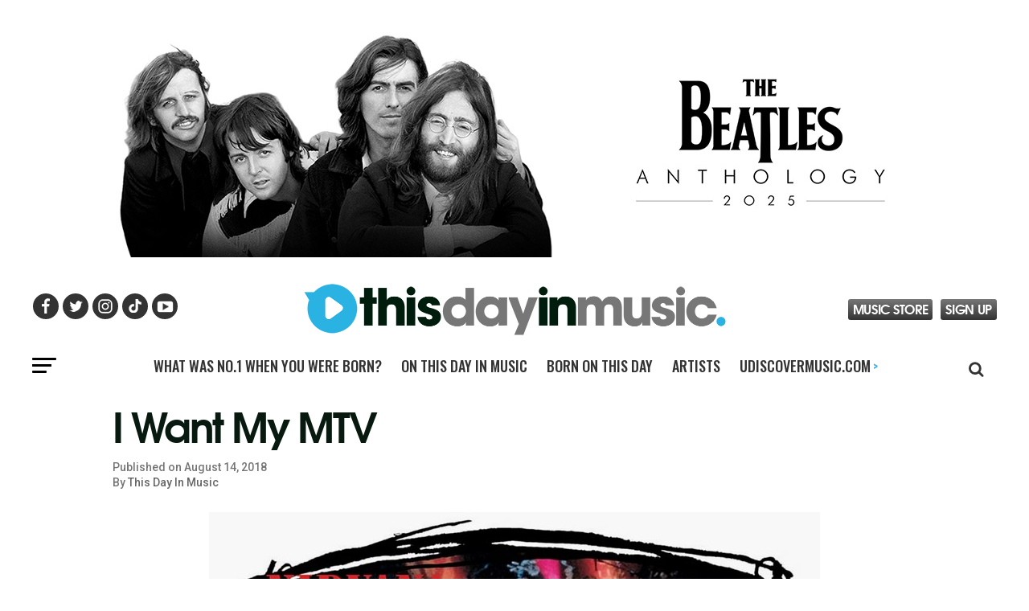

--- FILE ---
content_type: text/html; charset=UTF-8
request_url: https://www.thisdayinmusic.com/liner-notes/i-want-my-mtv/?fbclid=IwAR1cVWkb_TxGegGnwNcQTPXb83epYCPY1hmhx310zS2fnd8cPjORf5vVzh8
body_size: 26046
content:
<!DOCTYPE html>
<html lang="en-US">
<head>

<script data-cfasync="false" data-languages="en" data-privacy-policy="https://privacy.umusic.com/" data-local-sync="allow-network-observable" src="https://transcend-cdn.com/cm/97f0db8f-25ad-4265-a177-d87ecb000dab/airgap.js" type="text/javascript" id="transcend_script"></script>

<script defer data-domain="thisdayinmusic.com" src="https://plausible.io/js/script.js"></script>

<meta charset="UTF-8" >

<meta name="viewport" id="viewport" content="width=device-width, initial-scale=1.0, maximum-scale=5.0, minimum-scale=1.0" />
<link rel="shortcut icon" type="image/png" href="https://www.thisdayinmusic.com/wp-content/uploads/2022/10/this-day-in-music-logo-32x32-1.png" sizes="32x32">
<link rel="shortcut icon" type="image/png" href="https://www.thisdayinmusic.com/wp-content/uploads/2022/10/this-day-in-music-logo-48x48-1.png" sizes="48x48">
<link rel="pingback" href="https://www.thisdayinmusic.com/xmlrpc.php">

<link rel="preload" href="https://securepubads.g.doubleclick.net/tag/js/gpt.js" as="script">

<meta name="google-site-verification" content="dDAgb56J4QBt34V7dVoCmS1T53Im1kwUVoh4oo2-FQ0" />
<meta name="google-site-verification" content="CHKcPCaJcE0Xj4UKQdByARuviewbn_1aT85-A3--3o0" />
<meta name="ahrefs-site-verification" content="3dbf495d0ce61a33e503f3ef186e4bc7f052d9a77331938103de61f5ef77da29">
<meta name="p:domain_verify" content="8a41312d8ac74ecb82510fd752be2656"/><!--pinterest-->
<meta name="msvalidate.01" content="5551681B63EA0E9746A8A38A10BBC101" /><!--bing news-->
<meta property="fb:pages" content="368022879920906" /><!--instant articles-->
<!--Shuffler-33f6e4930167497a62c61977347c729a-->
		
<script type="text/javascript">window.PUSH_GLOBAL = {geo_ip_country: 'US' };</script><meta name='robots' content='index, follow, max-image-preview:large, max-snippet:-1, max-video-preview:-1' />

<!-- Open Graph Meta Tags generated by MashShare 4.0.47 - https://mashshare.net -->
<meta property="og:type" content="article" /> 
<meta property="og:title" content="I Want My MTV" />
<meta property="og:description" content="On 16th December 1993, MTV aired Nirvana&#039;s &quot;Unplugged&quot; session for the first time. The album featured an acoustic performance taped at Sony Music Studios in New York City on November 18, 1993.    Nirvana played a set" />
<meta property="og:image" content="https://www.thisdayinmusic.com/wp-content/uploads/2018/08/Nirvana-MTV-Unplugged.jpg" />
<meta property="og:url" content="https://www.thisdayinmusic.com/liner-notes/i-want-my-mtv/" />
<meta property="og:site_name" content="This Day In Music" />
<meta property="article:publisher" content="https://www.facebook.com/thisdayinmusic" />
<meta property="article:published_time" content="2018-08-14T14:04:36+00:00" />
<meta property="article:modified_time" content="2025-01-27T16:45:51+00:00" />
<meta property="og:updated_time" content="2025-01-27T16:45:51+00:00" />
<!-- Open Graph Meta Tags generated by MashShare 4.0.47 - https://www.mashshare.net -->
<!-- Twitter Card generated by MashShare 4.0.47 - https://www.mashshare.net -->
<meta property="og:image:width" content="760" />
<meta property="og:image:height" content="760" />
<meta name="twitter:card" content="summary_large_image">
<meta name="twitter:title" content="I Want My MTV">
<meta name="twitter:description" content="On 16th December 1993, MTV aired Nirvana&#039;s &quot;Unplugged&quot; session for the first time. The album featured an acoustic performance taped at Sony Music Studios in New York City on November 18, 1993.    Nirvana played a set">
<meta name="twitter:image" content="https://www.thisdayinmusic.com/wp-content/uploads/2018/08/Nirvana-MTV-Unplugged.jpg">
<meta name="twitter:site" content="@Thisdayinmusic">
<!-- Twitter Card generated by MashShare 4.0.47 - https://www.mashshare.net -->


<!-- Google Tag Manager for WordPress by gtm4wp.com -->
<script data-cfasync="false" data-pagespeed-no-defer>
	var gtm4wp_datalayer_name = "dataLayer";
	var dataLayer = dataLayer || [];
</script>
<!-- End Google Tag Manager for WordPress by gtm4wp.com -->
	<!-- This site is optimized with the Yoast SEO Premium plugin v18.1 (Yoast SEO v23.0) - https://yoast.com/wordpress/plugins/seo/ -->
	<title>I Want My MTV - The &quot;Unplugged&quot; Sessions | This Day In Music</title>
	<meta name="description" content="At its peak in the 1990s, MTV Unplugged was THE music show to be on. Artists could play all their biggest hits….unplugged!" />
	<link rel="canonical" href="https://www.thisdayinmusic.com/liner-notes/i-want-my-mtv/" />
	<meta property="og:locale" content="en_US" />
	<meta property="og:type" content="article" />
	<meta property="og:title" content="I Want My MTV" />
	<meta property="og:description" content="At its peak in the 1990s, MTV Unplugged was THE music show to be on. Artists could play all their biggest hits….unplugged!" />
	<meta property="og:url" content="https://www.thisdayinmusic.com/liner-notes/i-want-my-mtv/" />
	<meta property="og:site_name" content="This Day In Music" />
	<meta property="article:publisher" content="https://www.facebook.com/thisdayinmusic" />
	<meta property="article:published_time" content="2018-08-14T14:04:36+00:00" />
	<meta property="article:modified_time" content="2025-01-27T16:45:51+00:00" />
	<meta property="og:image" content="https://www.thisdayinmusic.com/wp-content/uploads/2018/08/Nirvana-MTV-Unplugged.jpg" />
	<meta property="og:image:width" content="760" />
	<meta property="og:image:height" content="760" />
	<meta property="og:image:type" content="image/jpeg" />
	<meta name="author" content="This Day In Music" />
	<meta name="twitter:card" content="summary_large_image" />
	<meta name="twitter:creator" content="@Thisdayinmusic" />
	<meta name="twitter:site" content="@Thisdayinmusic" />
	<meta name="twitter:label1" content="Written by" />
	<meta name="twitter:data1" content="This Day In Music" />
	<meta name="twitter:label2" content="Est. reading time" />
	<meta name="twitter:data2" content="4 minutes" />
	<script type="application/ld+json" class="yoast-schema-graph">{"@context":"https://schema.org","@graph":[{"@type":"WebPage","@id":"https://www.thisdayinmusic.com/liner-notes/i-want-my-mtv/","url":"https://www.thisdayinmusic.com/liner-notes/i-want-my-mtv/","name":"I Want My MTV - The \"Unplugged\" Sessions | This Day In Music","isPartOf":{"@id":"https://www.thisdayinmusic.com/#website"},"primaryImageOfPage":{"@id":"https://www.thisdayinmusic.com/liner-notes/i-want-my-mtv/#primaryimage"},"image":{"@id":"https://www.thisdayinmusic.com/liner-notes/i-want-my-mtv/#primaryimage"},"thumbnailUrl":"https://www.thisdayinmusic.com/wp-content/uploads/2018/08/Nirvana-MTV-Unplugged.jpg","datePublished":"2018-08-14T14:04:36+00:00","dateModified":"2025-01-27T16:45:51+00:00","author":{"@id":"https://www.thisdayinmusic.com/#/schema/person/0531ba010bb215ea7e4db291545fa81a"},"description":"At its peak in the 1990s, MTV Unplugged was THE music show to be on. Artists could play all their biggest hits….unplugged!","breadcrumb":{"@id":"https://www.thisdayinmusic.com/liner-notes/i-want-my-mtv/#breadcrumb"},"inLanguage":"en-US","potentialAction":[{"@type":"ReadAction","target":["https://www.thisdayinmusic.com/liner-notes/i-want-my-mtv/"]}]},{"@type":"ImageObject","inLanguage":"en-US","@id":"https://www.thisdayinmusic.com/liner-notes/i-want-my-mtv/#primaryimage","url":"https://www.thisdayinmusic.com/wp-content/uploads/2018/08/Nirvana-MTV-Unplugged.jpg","contentUrl":"https://www.thisdayinmusic.com/wp-content/uploads/2018/08/Nirvana-MTV-Unplugged.jpg","width":760,"height":760,"caption":"Nirvana MTV Unplugged"},{"@type":"BreadcrumbList","@id":"https://www.thisdayinmusic.com/liner-notes/i-want-my-mtv/#breadcrumb","itemListElement":[{"@type":"ListItem","position":1,"name":"Home","item":"https://www.thisdayinmusic.com/"},{"@type":"ListItem","position":2,"name":"I Want My MTV"}]},{"@type":"WebSite","@id":"https://www.thisdayinmusic.com/#website","url":"https://www.thisdayinmusic.com/","name":"This Day In Music","description":"What happened on this day in the music world","potentialAction":[{"@type":"SearchAction","target":{"@type":"EntryPoint","urlTemplate":"https://www.thisdayinmusic.com/?s={search_term_string}"},"query-input":"required name=search_term_string"}],"inLanguage":"en-US"},{"@type":"Person","@id":"https://www.thisdayinmusic.com/#/schema/person/0531ba010bb215ea7e4db291545fa81a","name":"This Day In Music","image":{"@type":"ImageObject","inLanguage":"en-US","@id":"https://www.thisdayinmusic.com/#/schema/person/image/","url":"https://secure.gravatar.com/avatar/e9de88f5289217bc151d50c482bbb0d5?s=96&d=mm&r=g","contentUrl":"https://secure.gravatar.com/avatar/e9de88f5289217bc151d50c482bbb0d5?s=96&d=mm&r=g","caption":"This Day In Music"},"sameAs":["https://www.thisdayinmusic.com"]}]}</script>
	<!-- / Yoast SEO Premium plugin. -->


<link rel='dns-prefetch' href='//cdnjs.cloudflare.com' />
<link rel="alternate" type="application/rss+xml" title="This Day In Music &raquo; Feed" href="https://www.thisdayinmusic.com/feed/" />
<link rel="alternate" type="application/rss+xml" title="This Day In Music &raquo; Comments Feed" href="https://www.thisdayinmusic.com/comments/feed/" />
<link rel="alternate" type="application/rss+xml" title="This Day In Music &raquo; I Want My MTV Comments Feed" href="https://www.thisdayinmusic.com/liner-notes/i-want-my-mtv/feed/" />
<script type="text/javascript">
/* <![CDATA[ */
window._wpemojiSettings = {"baseUrl":"https:\/\/s.w.org\/images\/core\/emoji\/15.0.3\/72x72\/","ext":".png","svgUrl":"https:\/\/s.w.org\/images\/core\/emoji\/15.0.3\/svg\/","svgExt":".svg","source":{"concatemoji":"https:\/\/www.thisdayinmusic.com\/wp-includes\/js\/wp-emoji-release.min.js?ver=6.6"}};
/*! This file is auto-generated */
!function(i,n){var o,s,e;function c(e){try{var t={supportTests:e,timestamp:(new Date).valueOf()};sessionStorage.setItem(o,JSON.stringify(t))}catch(e){}}function p(e,t,n){e.clearRect(0,0,e.canvas.width,e.canvas.height),e.fillText(t,0,0);var t=new Uint32Array(e.getImageData(0,0,e.canvas.width,e.canvas.height).data),r=(e.clearRect(0,0,e.canvas.width,e.canvas.height),e.fillText(n,0,0),new Uint32Array(e.getImageData(0,0,e.canvas.width,e.canvas.height).data));return t.every(function(e,t){return e===r[t]})}function u(e,t,n){switch(t){case"flag":return n(e,"\ud83c\udff3\ufe0f\u200d\u26a7\ufe0f","\ud83c\udff3\ufe0f\u200b\u26a7\ufe0f")?!1:!n(e,"\ud83c\uddfa\ud83c\uddf3","\ud83c\uddfa\u200b\ud83c\uddf3")&&!n(e,"\ud83c\udff4\udb40\udc67\udb40\udc62\udb40\udc65\udb40\udc6e\udb40\udc67\udb40\udc7f","\ud83c\udff4\u200b\udb40\udc67\u200b\udb40\udc62\u200b\udb40\udc65\u200b\udb40\udc6e\u200b\udb40\udc67\u200b\udb40\udc7f");case"emoji":return!n(e,"\ud83d\udc26\u200d\u2b1b","\ud83d\udc26\u200b\u2b1b")}return!1}function f(e,t,n){var r="undefined"!=typeof WorkerGlobalScope&&self instanceof WorkerGlobalScope?new OffscreenCanvas(300,150):i.createElement("canvas"),a=r.getContext("2d",{willReadFrequently:!0}),o=(a.textBaseline="top",a.font="600 32px Arial",{});return e.forEach(function(e){o[e]=t(a,e,n)}),o}function t(e){var t=i.createElement("script");t.src=e,t.defer=!0,i.head.appendChild(t)}"undefined"!=typeof Promise&&(o="wpEmojiSettingsSupports",s=["flag","emoji"],n.supports={everything:!0,everythingExceptFlag:!0},e=new Promise(function(e){i.addEventListener("DOMContentLoaded",e,{once:!0})}),new Promise(function(t){var n=function(){try{var e=JSON.parse(sessionStorage.getItem(o));if("object"==typeof e&&"number"==typeof e.timestamp&&(new Date).valueOf()<e.timestamp+604800&&"object"==typeof e.supportTests)return e.supportTests}catch(e){}return null}();if(!n){if("undefined"!=typeof Worker&&"undefined"!=typeof OffscreenCanvas&&"undefined"!=typeof URL&&URL.createObjectURL&&"undefined"!=typeof Blob)try{var e="postMessage("+f.toString()+"("+[JSON.stringify(s),u.toString(),p.toString()].join(",")+"));",r=new Blob([e],{type:"text/javascript"}),a=new Worker(URL.createObjectURL(r),{name:"wpTestEmojiSupports"});return void(a.onmessage=function(e){c(n=e.data),a.terminate(),t(n)})}catch(e){}c(n=f(s,u,p))}t(n)}).then(function(e){for(var t in e)n.supports[t]=e[t],n.supports.everything=n.supports.everything&&n.supports[t],"flag"!==t&&(n.supports.everythingExceptFlag=n.supports.everythingExceptFlag&&n.supports[t]);n.supports.everythingExceptFlag=n.supports.everythingExceptFlag&&!n.supports.flag,n.DOMReady=!1,n.readyCallback=function(){n.DOMReady=!0}}).then(function(){return e}).then(function(){var e;n.supports.everything||(n.readyCallback(),(e=n.source||{}).concatemoji?t(e.concatemoji):e.wpemoji&&e.twemoji&&(t(e.twemoji),t(e.wpemoji)))}))}((window,document),window._wpemojiSettings);
/* ]]> */
</script>
<style id='wp-emoji-styles-inline-css' type='text/css'>

	img.wp-smiley, img.emoji {
		display: inline !important;
		border: none !important;
		box-shadow: none !important;
		height: 1em !important;
		width: 1em !important;
		margin: 0 0.07em !important;
		vertical-align: -0.1em !important;
		background: none !important;
		padding: 0 !important;
	}
</style>
<link rel='stylesheet' id='wp-block-library-css' href='https://www.thisdayinmusic.com/wp-includes/css/dist/block-library/style.min.css?ver=6.6' type='text/css' media='all' />
<style id='classic-theme-styles-inline-css' type='text/css'>
/*! This file is auto-generated */
.wp-block-button__link{color:#fff;background-color:#32373c;border-radius:9999px;box-shadow:none;text-decoration:none;padding:calc(.667em + 2px) calc(1.333em + 2px);font-size:1.125em}.wp-block-file__button{background:#32373c;color:#fff;text-decoration:none}
</style>
<style id='global-styles-inline-css' type='text/css'>
:root{--wp--preset--aspect-ratio--square: 1;--wp--preset--aspect-ratio--4-3: 4/3;--wp--preset--aspect-ratio--3-4: 3/4;--wp--preset--aspect-ratio--3-2: 3/2;--wp--preset--aspect-ratio--2-3: 2/3;--wp--preset--aspect-ratio--16-9: 16/9;--wp--preset--aspect-ratio--9-16: 9/16;--wp--preset--color--black: #000000;--wp--preset--color--cyan-bluish-gray: #abb8c3;--wp--preset--color--white: #ffffff;--wp--preset--color--pale-pink: #f78da7;--wp--preset--color--vivid-red: #cf2e2e;--wp--preset--color--luminous-vivid-orange: #ff6900;--wp--preset--color--luminous-vivid-amber: #fcb900;--wp--preset--color--light-green-cyan: #7bdcb5;--wp--preset--color--vivid-green-cyan: #00d084;--wp--preset--color--pale-cyan-blue: #8ed1fc;--wp--preset--color--vivid-cyan-blue: #0693e3;--wp--preset--color--vivid-purple: #9b51e0;--wp--preset--color--: #444;--wp--preset--gradient--vivid-cyan-blue-to-vivid-purple: linear-gradient(135deg,rgba(6,147,227,1) 0%,rgb(155,81,224) 100%);--wp--preset--gradient--light-green-cyan-to-vivid-green-cyan: linear-gradient(135deg,rgb(122,220,180) 0%,rgb(0,208,130) 100%);--wp--preset--gradient--luminous-vivid-amber-to-luminous-vivid-orange: linear-gradient(135deg,rgba(252,185,0,1) 0%,rgba(255,105,0,1) 100%);--wp--preset--gradient--luminous-vivid-orange-to-vivid-red: linear-gradient(135deg,rgba(255,105,0,1) 0%,rgb(207,46,46) 100%);--wp--preset--gradient--very-light-gray-to-cyan-bluish-gray: linear-gradient(135deg,rgb(238,238,238) 0%,rgb(169,184,195) 100%);--wp--preset--gradient--cool-to-warm-spectrum: linear-gradient(135deg,rgb(74,234,220) 0%,rgb(151,120,209) 20%,rgb(207,42,186) 40%,rgb(238,44,130) 60%,rgb(251,105,98) 80%,rgb(254,248,76) 100%);--wp--preset--gradient--blush-light-purple: linear-gradient(135deg,rgb(255,206,236) 0%,rgb(152,150,240) 100%);--wp--preset--gradient--blush-bordeaux: linear-gradient(135deg,rgb(254,205,165) 0%,rgb(254,45,45) 50%,rgb(107,0,62) 100%);--wp--preset--gradient--luminous-dusk: linear-gradient(135deg,rgb(255,203,112) 0%,rgb(199,81,192) 50%,rgb(65,88,208) 100%);--wp--preset--gradient--pale-ocean: linear-gradient(135deg,rgb(255,245,203) 0%,rgb(182,227,212) 50%,rgb(51,167,181) 100%);--wp--preset--gradient--electric-grass: linear-gradient(135deg,rgb(202,248,128) 0%,rgb(113,206,126) 100%);--wp--preset--gradient--midnight: linear-gradient(135deg,rgb(2,3,129) 0%,rgb(40,116,252) 100%);--wp--preset--font-size--small: 13px;--wp--preset--font-size--medium: 20px;--wp--preset--font-size--large: 36px;--wp--preset--font-size--x-large: 42px;--wp--preset--spacing--20: 0.44rem;--wp--preset--spacing--30: 0.67rem;--wp--preset--spacing--40: 1rem;--wp--preset--spacing--50: 1.5rem;--wp--preset--spacing--60: 2.25rem;--wp--preset--spacing--70: 3.38rem;--wp--preset--spacing--80: 5.06rem;--wp--preset--shadow--natural: 6px 6px 9px rgba(0, 0, 0, 0.2);--wp--preset--shadow--deep: 12px 12px 50px rgba(0, 0, 0, 0.4);--wp--preset--shadow--sharp: 6px 6px 0px rgba(0, 0, 0, 0.2);--wp--preset--shadow--outlined: 6px 6px 0px -3px rgba(255, 255, 255, 1), 6px 6px rgba(0, 0, 0, 1);--wp--preset--shadow--crisp: 6px 6px 0px rgba(0, 0, 0, 1);}:where(.is-layout-flex){gap: 0.5em;}:where(.is-layout-grid){gap: 0.5em;}body .is-layout-flex{display: flex;}.is-layout-flex{flex-wrap: wrap;align-items: center;}.is-layout-flex > :is(*, div){margin: 0;}body .is-layout-grid{display: grid;}.is-layout-grid > :is(*, div){margin: 0;}:where(.wp-block-columns.is-layout-flex){gap: 2em;}:where(.wp-block-columns.is-layout-grid){gap: 2em;}:where(.wp-block-post-template.is-layout-flex){gap: 1.25em;}:where(.wp-block-post-template.is-layout-grid){gap: 1.25em;}.has-black-color{color: var(--wp--preset--color--black) !important;}.has-cyan-bluish-gray-color{color: var(--wp--preset--color--cyan-bluish-gray) !important;}.has-white-color{color: var(--wp--preset--color--white) !important;}.has-pale-pink-color{color: var(--wp--preset--color--pale-pink) !important;}.has-vivid-red-color{color: var(--wp--preset--color--vivid-red) !important;}.has-luminous-vivid-orange-color{color: var(--wp--preset--color--luminous-vivid-orange) !important;}.has-luminous-vivid-amber-color{color: var(--wp--preset--color--luminous-vivid-amber) !important;}.has-light-green-cyan-color{color: var(--wp--preset--color--light-green-cyan) !important;}.has-vivid-green-cyan-color{color: var(--wp--preset--color--vivid-green-cyan) !important;}.has-pale-cyan-blue-color{color: var(--wp--preset--color--pale-cyan-blue) !important;}.has-vivid-cyan-blue-color{color: var(--wp--preset--color--vivid-cyan-blue) !important;}.has-vivid-purple-color{color: var(--wp--preset--color--vivid-purple) !important;}.has-black-background-color{background-color: var(--wp--preset--color--black) !important;}.has-cyan-bluish-gray-background-color{background-color: var(--wp--preset--color--cyan-bluish-gray) !important;}.has-white-background-color{background-color: var(--wp--preset--color--white) !important;}.has-pale-pink-background-color{background-color: var(--wp--preset--color--pale-pink) !important;}.has-vivid-red-background-color{background-color: var(--wp--preset--color--vivid-red) !important;}.has-luminous-vivid-orange-background-color{background-color: var(--wp--preset--color--luminous-vivid-orange) !important;}.has-luminous-vivid-amber-background-color{background-color: var(--wp--preset--color--luminous-vivid-amber) !important;}.has-light-green-cyan-background-color{background-color: var(--wp--preset--color--light-green-cyan) !important;}.has-vivid-green-cyan-background-color{background-color: var(--wp--preset--color--vivid-green-cyan) !important;}.has-pale-cyan-blue-background-color{background-color: var(--wp--preset--color--pale-cyan-blue) !important;}.has-vivid-cyan-blue-background-color{background-color: var(--wp--preset--color--vivid-cyan-blue) !important;}.has-vivid-purple-background-color{background-color: var(--wp--preset--color--vivid-purple) !important;}.has-black-border-color{border-color: var(--wp--preset--color--black) !important;}.has-cyan-bluish-gray-border-color{border-color: var(--wp--preset--color--cyan-bluish-gray) !important;}.has-white-border-color{border-color: var(--wp--preset--color--white) !important;}.has-pale-pink-border-color{border-color: var(--wp--preset--color--pale-pink) !important;}.has-vivid-red-border-color{border-color: var(--wp--preset--color--vivid-red) !important;}.has-luminous-vivid-orange-border-color{border-color: var(--wp--preset--color--luminous-vivid-orange) !important;}.has-luminous-vivid-amber-border-color{border-color: var(--wp--preset--color--luminous-vivid-amber) !important;}.has-light-green-cyan-border-color{border-color: var(--wp--preset--color--light-green-cyan) !important;}.has-vivid-green-cyan-border-color{border-color: var(--wp--preset--color--vivid-green-cyan) !important;}.has-pale-cyan-blue-border-color{border-color: var(--wp--preset--color--pale-cyan-blue) !important;}.has-vivid-cyan-blue-border-color{border-color: var(--wp--preset--color--vivid-cyan-blue) !important;}.has-vivid-purple-border-color{border-color: var(--wp--preset--color--vivid-purple) !important;}.has-vivid-cyan-blue-to-vivid-purple-gradient-background{background: var(--wp--preset--gradient--vivid-cyan-blue-to-vivid-purple) !important;}.has-light-green-cyan-to-vivid-green-cyan-gradient-background{background: var(--wp--preset--gradient--light-green-cyan-to-vivid-green-cyan) !important;}.has-luminous-vivid-amber-to-luminous-vivid-orange-gradient-background{background: var(--wp--preset--gradient--luminous-vivid-amber-to-luminous-vivid-orange) !important;}.has-luminous-vivid-orange-to-vivid-red-gradient-background{background: var(--wp--preset--gradient--luminous-vivid-orange-to-vivid-red) !important;}.has-very-light-gray-to-cyan-bluish-gray-gradient-background{background: var(--wp--preset--gradient--very-light-gray-to-cyan-bluish-gray) !important;}.has-cool-to-warm-spectrum-gradient-background{background: var(--wp--preset--gradient--cool-to-warm-spectrum) !important;}.has-blush-light-purple-gradient-background{background: var(--wp--preset--gradient--blush-light-purple) !important;}.has-blush-bordeaux-gradient-background{background: var(--wp--preset--gradient--blush-bordeaux) !important;}.has-luminous-dusk-gradient-background{background: var(--wp--preset--gradient--luminous-dusk) !important;}.has-pale-ocean-gradient-background{background: var(--wp--preset--gradient--pale-ocean) !important;}.has-electric-grass-gradient-background{background: var(--wp--preset--gradient--electric-grass) !important;}.has-midnight-gradient-background{background: var(--wp--preset--gradient--midnight) !important;}.has-small-font-size{font-size: var(--wp--preset--font-size--small) !important;}.has-medium-font-size{font-size: var(--wp--preset--font-size--medium) !important;}.has-large-font-size{font-size: var(--wp--preset--font-size--large) !important;}.has-x-large-font-size{font-size: var(--wp--preset--font-size--x-large) !important;}
:where(.wp-block-post-template.is-layout-flex){gap: 1.25em;}:where(.wp-block-post-template.is-layout-grid){gap: 1.25em;}
:where(.wp-block-columns.is-layout-flex){gap: 2em;}:where(.wp-block-columns.is-layout-grid){gap: 2em;}
:root :where(.wp-block-pullquote){font-size: 1.5em;line-height: 1.6;}
</style>
<link rel='stylesheet' id='mashsb-styles-css' href='https://www.thisdayinmusic.com/wp-content/plugins/mashsharer/assets/css/mashsb.min.css?ver=4.0.47' type='text/css' media='all' />
<style id='mashsb-styles-inline-css' type='text/css'>
.mashsb-count {color:#cccccc;}@media only screen and (min-width:568px){.mashsb-buttons a {min-width: 177px;}}
</style>
<link rel='stylesheet' id='push-global-css' href='https://www.thisdayinmusic.com/wp-content/plugins/push-global/public/css/push-global-public.css?ver=1.2.37' type='text/css' media='all' />
<link rel='stylesheet' id='mvp-custom-style-css' href='https://www.thisdayinmusic.com/wp-content/themes/zox-news-tdim/style.css?ver=6.6' type='text/css' media='all' />
<link rel='stylesheet' id='mvp-custom-child-style-css' href='https://www.thisdayinmusic.com/wp-content/themes/zox-news-child-tdim/style.css?ver=1.0.12' type='text/css' media='all' />
<link rel='stylesheet' id='recent-posts-widget-with-thumbnails-public-style-css' href='https://www.thisdayinmusic.com/wp-content/plugins/recent-posts-widget-with-thumbnails/public.css?ver=7.1.1' type='text/css' media='all' />
<script type="text/javascript" src="https://www.thisdayinmusic.com/wp-includes/js/jquery/jquery.min.js?ver=3.7.1" id="jquery-core-js"></script>
<script type="text/javascript" src="https://www.thisdayinmusic.com/wp-includes/js/jquery/jquery-migrate.min.js?ver=3.4.1" id="jquery-migrate-js"></script>
<script type="text/javascript" id="mashsb-js-extra">
/* <![CDATA[ */
var mashsb = {"shares":"0","round_shares":"1","animate_shares":"0","dynamic_buttons":"0","share_url":"https:\/\/www.thisdayinmusic.com\/liner-notes\/i-want-my-mtv\/","title":"I+Want+My+MTV","image":"https:\/\/www.thisdayinmusic.com\/wp-content\/uploads\/2018\/08\/Nirvana-MTV-Unplugged.jpg","desc":"On 16th December 1993, MTV aired Nirvana's \"Unplugged\" session for the first time. The album featured an acoustic performance taped at Sony Music Studios in New York City on November 18, 1993.\r\n\r\nNirvana played a set \u2026","hashtag":"Thisdayinmusic","subscribe":"content","subscribe_url":"","activestatus":"1","singular":"1","twitter_popup":"1","refresh":"0","nonce":"99fb70f542","postid":"6074","servertime":"1768756495","ajaxurl":"https:\/\/www.thisdayinmusic.com\/wp-admin\/admin-ajax.php"};
/* ]]> */
</script>
<script type="text/javascript" src="https://www.thisdayinmusic.com/wp-content/plugins/mashsharer/assets/js/mashsb.min.js?ver=4.0.47" id="mashsb-js"></script>
<script type="text/javascript" src="https://www.thisdayinmusic.com/wp-content/plugins/push-global/public/js/push-global-public.js?ver=1.2.37" id="push-global-js"></script>
<script type="text/javascript" id="push-global-autocolor-js-extra">
/* <![CDATA[ */
var PUSH_AUTOCOLOR = {"elementSelectors":["#_evidon-collapse-message","#_evidon-decline-button","#_evidon-accept-button","#_evidon-option-button","#_evidon-message","#_evidon-message a"]};
/* ]]> */
</script>
<script type="text/javascript" src="https://www.thisdayinmusic.com/wp-content/plugins/push-global/public/js/autocolor/autocolor.js?ver=1.2.37" id="push-global-autocolor-js"></script>
<script type="text/javascript" defer data-domain='thisdayinmusic.com' data-api='https://www.thisdayinmusic.com/wp-json/78c4a6/v1/045f/e51cbf3e' data-cfasync='false' src="//www.thisdayinmusic.com/wp-content/uploads/fd70ca96aa/7be87cc0.js?ver=2.1.0" id="plausible"></script>
<script type="text/javascript" id="plausible-analytics-js-after">
/* <![CDATA[ */
window.plausible = window.plausible || function() { (window.plausible.q = window.plausible.q || []).push(arguments) }
/* ]]> */
</script>
<script type="text/javascript" src="//cdnjs.cloudflare.com/ajax/libs/mustache.js/3.0.1/mustache.min.js?ver=6.6" id="mustache-js"></script>
<link rel="https://api.w.org/" href="https://www.thisdayinmusic.com/wp-json/" /><link rel="alternate" title="JSON" type="application/json" href="https://www.thisdayinmusic.com/wp-json/wp/v2/posts/6074" /><link rel="EditURI" type="application/rsd+xml" title="RSD" href="https://www.thisdayinmusic.com/xmlrpc.php?rsd" />
<meta name="generator" content="WordPress 6.6" />
<link rel='shortlink' href='https://www.thisdayinmusic.com/?p=6074' />
<link rel="alternate" title="oEmbed (JSON)" type="application/json+oembed" href="https://www.thisdayinmusic.com/wp-json/oembed/1.0/embed?url=https%3A%2F%2Fwww.thisdayinmusic.com%2Fliner-notes%2Fi-want-my-mtv%2F" />
<link rel="alternate" title="oEmbed (XML)" type="text/xml+oembed" href="https://www.thisdayinmusic.com/wp-json/oembed/1.0/embed?url=https%3A%2F%2Fwww.thisdayinmusic.com%2Fliner-notes%2Fi-want-my-mtv%2F&#038;format=xml" />
<script src="https://use.fontawesome.com/09a6fd1729.js"></script>

<meta name="ahrefs-site-verification" content="e4b991b5436c00b0c4ce2f7e28f573fe287d8e4327138f055239fc177b197bd7">

<!-- Facebook Pixel Code -->
<script>
!function(f,b,e,v,n,t,s)
{if(f.fbq)return;n=f.fbq=function(){n.callMethod?
n.callMethod.apply(n,arguments):n.queue.push(arguments)};
if(!f._fbq)f._fbq=n;n.push=n;n.loaded=!0;n.version='2.0';
n.queue=[];t=b.createElement(e);t.async=!0;
t.src=v;s=b.getElementsByTagName(e)[0];
s.parentNode.insertBefore(t,s)}(window, document,'script',
'https://connect.facebook.net/en_US/fbevents.js');
fbq('init', '724093281802193');
fbq('track', 'PageView');
</script>
<noscript><img height="1" width="1" style="display:none"
src="https://www.facebook.com/tr?id=724093281802193&ev=PageView&noscript=1"
/></noscript>
<!-- End Facebook Pixel Code -->

<!-- Global site tag (gtag.js) - Google Analytics -->
<script async src="https://www.googletagmanager.com/gtag/js?id=UA-13057011-1"></script>
<script>
  window.dataLayer = window.dataLayer || [];
  function gtag(){dataLayer.push(arguments);}
  gtag('js', new Date());

  gtag('config', 'UA-13057011-1');
</script><meta name="robots" content="noimageai">
<meta name="robots" content="noai">
<meta name='plausible-analytics-version' content='2.1.0' />

<!-- Google Tag Manager for WordPress by gtm4wp.com -->
<!-- GTM Container placement set to automatic -->
<script data-cfasync="false" data-pagespeed-no-defer>
	var dataLayer_content = {"pagePostType":"post","pagePostType2":"single-post","pageCategory":["liner-notes"],"pageAttributes":["eric-clapton","nirvana"],"pagePostAuthor":"This Day In Music"};
	dataLayer.push( dataLayer_content );
</script>
<script data-cfasync="false">
(function(w,d,s,l,i){w[l]=w[l]||[];w[l].push({'gtm.start':
new Date().getTime(),event:'gtm.js'});var f=d.getElementsByTagName(s)[0],
j=d.createElement(s),dl=l!='dataLayer'?'&l='+l:'';j.async=true;j.src=
'//www.googletagmanager.com/gtm.js?id='+i+dl;f.parentNode.insertBefore(j,f);
})(window,document,'script','dataLayer','GTM-K2F65DG');
</script>
<!-- End Google Tag Manager for WordPress by gtm4wp.com -->		<script>
			document.documentElement.className = document.documentElement.className.replace( 'no-js', 'js' );
		</script>
				<style>
			.no-js img.lazyload { display: none; }
			figure.wp-block-image img.lazyloading { min-width: 150px; }
							.lazyload, .lazyloading { opacity: 0; }
				.lazyloaded {
					opacity: 1;
					transition: opacity 400ms;
					transition-delay: 0ms;
				}
					</style>
				<style type="text/css" id="wp-custom-css">
			.ad-banner-desktop {text-align:center;margin-bottom:20px}

.ad-banner-mobile {text-align:center;margin-bottom:20px}

.category-508.mvp-author-info-date { display: none !important; }

@media (min-width: 481px) and (max-width: 819px) { .ad-banner-tablet {text-align: center; margin-top: -7px; margin-bottom: 16px; }
}


@media (min-width: 820px) and (max-width: 1229px) {
.ad-banner-tablet {text-align: center; margin-top: 50px; margin-bottom: -35px;}
}	
			</style>
		
<!-- Start GPT Tag -->
<script async src="https://securepubads.g.doubleclick.net/tag/js/gpt.js"></script>
<script>
window.googletag = window.googletag || {cmd: []};	  
googletag.cmd.push(function() {
		
var gptAdSlots = [];
	
var TDIMAdSizes = googletag.sizeMapping()
.addSize([1024, 768], [728, 90])
.addSize([760, 500], [728, 90])
.addSize([0, 0], [320, 100])
.build(); 
	
var TDIMAdSizes2 = googletag.sizeMapping()
.addSize([1024, 768], [728, 90])
.addSize([760, 500], [728, 90])
.addSize([0, 0], [320, 250])
.build(); 

var TDIMAdSizes3 = googletag.sizeMapping()
.addSize([1024, 768], [970, 250])
.addSize([760, 500], [728, 90])
.addSize([0, 0], [320, 100])
.build(); 

var TDIMAdSizes4 = googletag.sizeMapping()
.addSize([1024, 768], [970, 250])
.addSize([760, 500], [728, 90])
.addSize([0, 0], [320, 250])
.build(); 

// Site Header
gptAdSlots[0] = googletag.defineSlot('/21877203481/ThisDayInMusic_DOMAIN/tdim.com-site-header', [[728, 90], [320, 100]], 'div-gpt-ad-1653984634775-0')
.defineSizeMapping(TDIMAdSizes)
.addService(googletag.pubads());

// Site Large Header
gptAdSlots[0] = googletag.defineSlot('/21877203481/ThisDayInMusic_DOMAIN/tdim.com-large-header', [[970, 250], [728, 90], [320, 250]], 'div-gpt-ad-1657527903632-0')
.defineSizeMapping(TDIMAdSizes4)
.addService(googletag.pubads()); 

// Site Large Footer
gptAdSlots[1] = googletag.defineSlot('/21877203481/ThisDayInMusic_DOMAIN/tdim.com-large-footer', [[320, 250], [970, 250]], 'div-gpt-ad-1657270954654-0')
.defineSizeMapping(TDIMAdSizes4)
.addService(googletag.pubads()); 

// Site Large - 1
gptAdSlots[0] = googletag.defineSlot('/21877203481/ThisDayInMusic_DOMAIN/tdim.com-large-header/tdim.com-large-1', [[970, 250], [728, 90], [320, 250]], 'div-gpt-ad-1706182468887-0')
.defineSizeMapping(TDIMAdSizes4)
.addService(googletag.pubads()); 

// Site Large - 2
gptAdSlots[0] = googletag.defineSlot('/21877203481/ThisDayInMusic_DOMAIN/tdim.com-large-header/tdim.com-large-2', [[970, 250], [728, 90], [320, 250]], 'div-gpt-ad-1706182537402-0')
.defineSizeMapping(TDIMAdSizes4)
.addService(googletag.pubads()); 
	
// Below Content
gptAdSlots[2] = googletag.defineSlot('/21877203481/ThisDayInMusic_DOMAIN/tdim.com-below-content', [[728, 90], [320, 250]], 'div-gpt-ad-1654008846748-0')
.defineSizeMapping(TDIMAdSizes2)
.addService(googletag.pubads()); 

// Below Content - 1
gptAdSlots[2] = googletag.defineSlot('/21877203481/ThisDayInMusic_DOMAIN/tdim.com-below-content/tdim.com-content-1', [[728, 90], [320, 250]], 'div-gpt-ad-1706176095653-0')
.defineSizeMapping(TDIMAdSizes2)
.addService(googletag.pubads()); 

// OTD In-Feed P1
gptAdSlots[3] = googletag.defineSlot('/21877203481/ThisDayInMusic_DOMAIN/ThisDayInMusic.com_OnThisDay/TDIM_OTD_In-Feed-m320_d728-970_p1', [[728, 90], [320, 250]], 'div-gpt-ad-1670327226603-0')
.defineSizeMapping(TDIMAdSizes2)
.addService(googletag.pubads()); 

// OTD In-Feed P2
gptAdSlots[4] = googletag.defineSlot('/21877203481/ThisDayInMusic_DOMAIN/ThisDayInMusic.com_OnThisDay/TDIM_OTD_In-Feed-m320_d728-970_p2', [[728, 90], [320, 250]], 'div-gpt-ad-1670587902928-0')
.defineSizeMapping(TDIMAdSizes2)
.addService(googletag.pubads()); 

// OTD In-Feed P3
gptAdSlots[5] = googletag.defineSlot('/21877203481/ThisDayInMusic_DOMAIN/ThisDayInMusic.com_OnThisDay/TDIM_OTD_In-Feed-m320_d728-970_p3', [[728, 90], [320, 250]], 'div-gpt-ad-1670588961582-0')
.defineSizeMapping(TDIMAdSizes2)
.addService(googletag.pubads()); 

// OTD In-Feed P4
gptAdSlots[6] = googletag.defineSlot('/21877203481/ThisDayInMusic_DOMAIN/ThisDayInMusic.com_OnThisDay/TDIM_OTD_In-Feed-m320_d728-970_p4', [[728, 90], [320, 250]], 'div-gpt-ad-1670589147805-0')
.defineSizeMapping(TDIMAdSizes2)
.addService(googletag.pubads()); 

// OTD In-Feed P5
gptAdSlots[7] = googletag.defineSlot('/21877203481/ThisDayInMusic_DOMAIN/ThisDayInMusic.com_OnThisDay/TDIM_OTD_In-Feed-m320_d728-970_p5', [[728, 90], [320, 250]], 'div-gpt-ad-1670954046088-0')
.defineSizeMapping(TDIMAdSizes2)
.addService(googletag.pubads()); 

// OTD In-Feed P6
gptAdSlots[8] = googletag.defineSlot('/21877203481/ThisDayInMusic_DOMAIN/ThisDayInMusic.com_OnThisDay/TDIM_OTD_In-Feed-m320_d728-970_p6', [[728, 90], [320, 250]], 'div-gpt-ad-1670954110624-0')
.defineSizeMapping(TDIMAdSizes2)
.addService(googletag.pubads()); 

// OTD In-Feed P7
gptAdSlots[9] = googletag.defineSlot('/21877203481/ThisDayInMusic_DOMAIN/ThisDayInMusic.com_OnThisDay/TDIM_OTD_In-Feed-m320_d728-970_p7', [[728, 90], [320, 250]], 'div-gpt-ad-1670954161682-0')
.defineSizeMapping(TDIMAdSizes2)
.addService(googletag.pubads()); 

// OTD In-Feed P8
gptAdSlots[10] = googletag.defineSlot('/21877203481/ThisDayInMusic_DOMAIN/ThisDayInMusic.com_OnThisDay/TDIM_OTD_In-Feed-m320_d728-970_p8', [[728, 90], [320, 250]], 'div-gpt-ad-1670954209276-0')
.defineSizeMapping(TDIMAdSizes2)
.addService(googletag.pubads()); 

// OTD In-Feed P9
gptAdSlots[11] = googletag.defineSlot('/21877203481/ThisDayInMusic_DOMAIN/ThisDayInMusic.com_OnThisDay/TDIM_OTD_In-Feed-m320_d728-970_p9', [[728, 90], [320, 250]], 'div-gpt-ad-1670954255233-0')
.defineSizeMapping(TDIMAdSizes2)
.addService(googletag.pubads()); 

// OTD In-Feed P10
gptAdSlots[12] = googletag.defineSlot('/21877203481/ThisDayInMusic_DOMAIN/ThisDayInMusic.com_OnThisDay/TDIM_OTD_In-Feed-m320_d728-970_p10', [[728, 90], [320, 250]], 'div-gpt-ad-1670954289662-0')
.defineSizeMapping(TDIMAdSizes2)
.addService(googletag.pubads()); 

// BOTD In-Feed P1
gptAdSlots[13] = googletag.defineSlot('/21877203481/ThisDayInMusic_DOMAIN/ThisDayInMusic.com_BornOnThisDay/TDIM_BOTD_In-Feed-m320_d728-970_p1', [[728, 90], [320, 250]], 'div-gpt-ad-1670587636818-0')
.defineSizeMapping(TDIMAdSizes2)
.addService(googletag.pubads()); 

// BOTD In-Feed P2
gptAdSlots[14] = googletag.defineSlot('/21877203481/ThisDayInMusic_DOMAIN/ThisDayInMusic.com_BornOnThisDay/TDIM_BOTD_In-Feed-m320_d728-970_p2', [[728, 90], [320, 250]], 'div-gpt-ad-1670587805138-0')
.defineSizeMapping(TDIMAdSizes2)
.addService(googletag.pubads()); 

// BOTD In-Feed P3
gptAdSlots[15] = googletag.defineSlot('/21877203481/ThisDayInMusic_DOMAIN/ThisDayInMusic.com_BornOnThisDay/TDIM_BOTD_In-Feed-m320_d728-970_p3', [[728, 90], [320, 250]], 'div-gpt-ad-1670589008887-0')
.defineSizeMapping(TDIMAdSizes2)
.addService(googletag.pubads()); 

// BOTD In-Feed P4
gptAdSlots[16] = googletag.defineSlot('/21877203481/ThisDayInMusic_DOMAIN/ThisDayInMusic.com_BornOnThisDay/TDIM_BOTD_In-Feed-m320_d728-970_p4', [[728, 90], [320, 250]], 'div-gpt-ad-1670589065098-0')
.defineSizeMapping(TDIMAdSizes2)
.addService(googletag.pubads()); 

// BOTD In-Feed P5
gptAdSlots[17] = googletag.defineSlot('/21877203481/ThisDayInMusic_DOMAIN/ThisDayInMusic.com_BornOnThisDay/TDIM_BOTD_In-Feed-m320_d728-970_p5', [[728, 90], [320, 250]], 'div-gpt-ad-1670954464348-0')
.defineSizeMapping(TDIMAdSizes2)
.addService(googletag.pubads()); 

// BOTD In-Feed P6
gptAdSlots[18] = googletag.defineSlot('/21877203481/ThisDayInMusic_DOMAIN/ThisDayInMusic.com_BornOnThisDay/TDIM_BOTD_In-Feed-m320_d728-970_p6', [[728, 90], [320, 250]], 'div-gpt-ad-1670954513138-0')
.defineSizeMapping(TDIMAdSizes2)
.addService(googletag.pubads()); 

// BOTD In-Feed P7
gptAdSlots[19] = googletag.defineSlot('/21877203481/ThisDayInMusic_DOMAIN/ThisDayInMusic.com_BornOnThisDay/TDIM_BOTD_In-Feed-m320_d728-970_p7', [[728, 90], [320, 250]], 'div-gpt-ad-1670954579146-0')
.defineSizeMapping(TDIMAdSizes2)
.addService(googletag.pubads()); 

// BOTD In-Feed P8
gptAdSlots[20] = googletag.defineSlot('/21877203481/ThisDayInMusic_DOMAIN/ThisDayInMusic.com_BornOnThisDay/TDIM_BOTD_In-Feed-m320_d728-970_p8', [[728, 90], [320, 250]], 'div-gpt-ad-1670954621303-0')
.defineSizeMapping(TDIMAdSizes2)
.addService(googletag.pubads()); 

// BOTD In-Feed P9
gptAdSlots[21] = googletag.defineSlot('/21877203481/ThisDayInMusic_DOMAIN/ThisDayInMusic.com_BornOnThisDay/TDIM_BOTD_In-Feed-m320_d728-970_p9', [[728, 90], [320, 250]], 'div-gpt-ad-1670954661048-0')
.defineSizeMapping(TDIMAdSizes2)
.addService(googletag.pubads()); 

// BOTD In-Feed P10
gptAdSlots[22] = googletag.defineSlot('/21877203481/ThisDayInMusic_DOMAIN/ThisDayInMusic.com_BornOnThisDay/TDIM_BOTD_In-Feed-m320_d728-970_p10', [[728, 90], [320, 250]], 'div-gpt-ad-1670954706236-0')
.defineSizeMapping(TDIMAdSizes2)
.addService(googletag.pubads()); 

                      
googletag.pubads().enableLazyLoad({
// Fetch slots within 5 viewports
fetchMarginPercent: 500,
// Render slots within 2 viewports.
renderMarginPercent: 200,
// Double the above values on mobile, where viewports are smaller
mobileScaling: 2.0
});
//googletag.pubads().enableSingleRequest();
googletag.enableServices();
});
</script>
	
<!-- End GPT Tag -->
	
<link rel="preconnect" href="https://fonts.googleapis.com">
<link rel="preconnect" href="https://fonts.gstatic.com" crossorigin>
<link href="https://fonts.googleapis.com/css2?family=Oswald:wght@500;700&family=PT+Serif:wght@400;700&family=Roboto:wght@300;500&display=swap" rel="stylesheet" media="print" onload="this.onload=null;this.removeAttribute('media');" >

</head>

<body class="post-template-default single single-post postid-6074 single-format-standard wp-embed-responsive">

<style>
@media (max-width: 480px) { .main-header-ad { width: 100%; } .main-header-ad .google-advertisement-tag { padding-right: 20px } }
@media (min-width: 481px) and (max-width: 990px) { .main-header-ad { width: 100%; } }
@media (min-width: 991px) { .main-header-ad { width: 1200px; } }
</style>

<div class="main-header-ad ud-hide-smartphone ud-hide-tablet" style="text-align:center; min-height:70px">
<!-- <div class="google-advertisement-tag">ADVERTISEMENT</div> -->
<a href="https://shop.udiscovermusic.com/collections/the-beatles?utm_source=editorial_site&utm_medium=this_day_in_music_editorial&utm_campaign=header_banner" target="_blank" rel="noopener"><img  alt="The Beatles - Anthology" data-src="https://www.thisdayinmusic.com/wp-content/uploads/2025/11/The-Beatles-Anthology-1200x300-1.jpg" class="lazyload" src="[data-uri]"><noscript><img  alt="The Beatles - Anthology" data-src="https://www.thisdayinmusic.com/wp-content/uploads/2025/11/The-Beatles-Anthology-1200x300-1.jpg" class="lazyload" src="[data-uri]"><noscript><img src="https://www.thisdayinmusic.com/wp-content/uploads/2025/11/The-Beatles-Anthology-1200x300-1.jpg" alt="The Beatles - Anthology"></noscript></noscript></a>
</div></div>

<div class="main-header-ad ud-hide-smartphone ud-hide-desktop" style="text-align:center; min-height:70px">
<!-- <div class="google-advertisement-tag">ADVERTISEMENT</div> -->
<a href="https://shop.udiscovermusic.com/collections/the-beatles?utm_source=editorial_site&utm_medium=this_day_in_music_editorial&utm_campaign=header_banner" target="_blank" rel="noopener"><img  alt="The Beatles - Anthology" data-src="https://www.thisdayinmusic.com/wp-content/uploads/2025/11/The-Beatles-Anthology-1200x300-1.jpg" class="lazyload" src="[data-uri]"><noscript><img  alt="The Beatles - Anthology" data-src="https://www.thisdayinmusic.com/wp-content/uploads/2025/11/The-Beatles-Anthology-1200x300-1.jpg" class="lazyload" src="[data-uri]"><noscript><img src="https://www.thisdayinmusic.com/wp-content/uploads/2025/11/The-Beatles-Anthology-1200x300-1.jpg" alt="The Beatles - Anthology"></noscript></noscript></a>
</div></div>

<div class="main-header-ad ud-hide-desktop ud-hide-tablet" style="text-align:center; min-height:70px">
<!-- <div class="google-advertisement-tag">ADVERTISEMENT</div> -->
<a href="https://shop.udiscovermusic.com/collections/the-beatles?utm_source=editorial_site&utm_medium=this_day_in_music_editorial&utm_campaign=header_banner" target="_blank" rel="noopener"><img  alt="The Beatles - Anthology" data-src="https://www.thisdayinmusic.com/wp-content/uploads/2025/11/The-Beatles-Anthology-400x425-1.jpg" class="lazyload" src="[data-uri]"><noscript><img src="https://www.thisdayinmusic.com/wp-content/uploads/2025/11/The-Beatles-Anthology-400x425-1.jpg" alt="The Beatles - Anthology"></noscript></a>
</div></div>

<div id="mvp-fly-wrap">
	<div id="mvp-fly-menu-top" class="left relative">
		<div class="mvp-fly-top-out left relative">
			<div class="mvp-fly-top-in">
				<div id="mvp-fly-logo" class="left relative">
											<a href="https://www.thisdayinmusic.com/"><img  alt="This Day In Music" data-src="https://www.thisdayinmusic.com/wp-content/uploads/2022/09/this-day-in-music-master-circlelogo-230.png" class="lazyload" src="[data-uri]" /><noscript><img src="https://www.thisdayinmusic.com/wp-content/uploads/2022/09/this-day-in-music-master-circlelogo-230.png" alt="This Day In Music" /></noscript></a>
									</div><!--mvp-fly-logo-->
			</div><!--mvp-fly-top-in-->
			<div class="mvp-fly-but-wrap mvp-fly-but-menu mvp-fly-but-click">
				<span></span>
				<span></span>
				<span></span>
				<span></span>
			</div><!--mvp-fly-but-wrap-->
		</div><!--mvp-fly-top-out-->
	</div><!--mvp-fly-menu-top-->
	<div id="mvp-fly-menu-wrap">
		<nav class="mvp-fly-nav-menu left relative">
			<div class="menu-fly-out-menu-container"><ul id="menu-fly-out-menu" class="menu"><li id="menu-item-9759" class="menu-item menu-item-type-post_type menu-item-object-page menu-item-9759"><a href="https://www.thisdayinmusic.com/birthday-no1/">No.1 when you were born?</a></li>
<li id="menu-item-9760" class="menu-item menu-item-type-post_type menu-item-object-page menu-item-9760"><a href="https://www.thisdayinmusic.com/on-this-day/">On This Day In Music</a></li>
<li id="menu-item-9761" class="menu-item menu-item-type-post_type menu-item-object-page menu-item-9761"><a href="https://www.thisdayinmusic.com/born-on-this-day/">Born On This Day</a></li>
<li id="menu-item-9764" class="menu-item menu-item-type-taxonomy menu-item-object-category menu-item-9764"><a href="https://www.thisdayinmusic.com/artists/">Artists</a></li>
<li id="menu-item-9763" class="menu-item menu-item-type-taxonomy menu-item-object-category menu-item-9763"><a href="https://www.thisdayinmusic.com/competitions/">Giveaways</a></li>
<li id="menu-item-9767" class="menu-item menu-item-type-taxonomy menu-item-object-category menu-item-9767"><a href="https://www.thisdayinmusic.com/classic-albums/">Classic Albums</a></li>
<li id="menu-item-9766" class="menu-item menu-item-type-taxonomy menu-item-object-category current-post-ancestor current-menu-parent current-post-parent menu-item-9766"><a href="https://www.thisdayinmusic.com/liner-notes/">Liner Notes</a></li>
<li id="menu-item-9769" class="menu-item menu-item-type-taxonomy menu-item-object-category menu-item-9769"><a href="https://www.thisdayinmusic.com/stairway-to-heaven/">Stairway To Heaven</a></li>
<li id="menu-item-9770" class="menu-item menu-item-type-custom menu-item-object-custom menu-item-has-children menu-item-9770"><a target="_blank" rel="noopener" href="https://www.udiscovermusic.com/">udiscovermusic.com</a>
<ul class="sub-menu">
	<li id="menu-item-9771" class="menu-item menu-item-type-custom menu-item-object-custom menu-item-9771"><a target="_blank" rel="noopener" href="https://www.udiscovermusic.com/music/news/">Latest Music News</a></li>
	<li id="menu-item-9772" class="menu-item menu-item-type-custom menu-item-object-custom menu-item-9772"><a target="_blank" rel="noopener" href="https://www.udiscovermusic.com/music/stories/">In-Depth Features</a></li>
	<li id="menu-item-9773" class="menu-item menu-item-type-custom menu-item-object-custom menu-item-9773"><a target="_blank" rel="noopener" href="https://shop.udiscovermusic.com/">US Store</a></li>
	<li id="menu-item-9774" class="menu-item menu-item-type-custom menu-item-object-custom menu-item-9774"><a target="_blank" rel="noopener" href="https://store.udiscovermusic.com/">UK/EU Store</a></li>
</ul>
</li>
</ul></div>		</nav>
	</div><!--mvp-fly-menu-wrap-->
	<div id="mvp-fly-soc-wrap">
		<!-- <span class="mvp-fly-soc-head"><php esc_html_e( 'Join us', 'zox-news' ); ?></span> -->
		<ul class="mvp-fly-soc-list left relative">
			
			<li><a href="https://www.facebook.com/thisdayinmusic/" target="_blank" class="ud-facebook" rel="noopener"><img id="udiscover-fly-facebook"  width="28px" height="22px" alt="uDiscover Facebook Page" data-src="https://media.udiscovermusic.com/img/trans28x22.gif" class="lazyload" src="[data-uri]"><noscript><img id="udiscover-fly-facebook" src="https://media.udiscovermusic.com/img/trans28x22.gif" width="28px" height="22px" alt="uDiscover Facebook Page"></noscript></a></li>
            
			<li><a href="https://x.com/TDIM_HQ" target="_blank" class="ud-twitter" rel="noopener"><img id="udiscover-fly-twitter"  width="28px" height="22px" alt="uDiscover Twitter Page" data-src="https://media.udiscovermusic.com/img/trans28x22.gif" class="lazyload" src="[data-uri]"><noscript><img id="udiscover-fly-twitter" src="https://media.udiscovermusic.com/img/trans28x22.gif" width="28px" height="22px" alt="uDiscover Twitter Page"></noscript></a></li>
			
			<li><a href="https://www.instagram.com/thisdayinmusicofficial/" target="_blank" class="ud-instagram" rel="noopener"><img id="udiscover-fly-instagram"  width="28px" height="22px" alt="This Day In Music Instagram Page" data-src="https://media.udiscovermusic.com/img/trans28x22.gif" class="lazyload" src="[data-uri]"><noscript><img id="udiscover-fly-instagram"  width="28px" height="22px" alt="This Day In Music Instagram Page" data-src="https://media.udiscovermusic.com/img/trans28x22.gif" class="lazyload" src="[data-uri]"><noscript><img id="udiscover-fly-instagram" src="https://media.udiscovermusic.com/img/trans28x22.gif" width="28px" height="22px" alt="This Day In Music Instagram Page"></noscript></noscript></a></li>
										
			<li><a href="https://www.tiktok.com/@thisdayinmusicofficial" target="_blank" class="ud-tiktok" rel="noopener"><img id="udiscover-fly-tiktok"  width="28px" height="22px" alt="This Day In Music TikTok Page" data-src="https://media.udiscovermusic.com/img/trans28x22.gif" class="lazyload" src="[data-uri]"><noscript><img id="udiscover-fly-tiktok"  width="28px" height="22px" alt="This Day In Music TikTok Page" data-src="https://media.udiscovermusic.com/img/trans28x22.gif" class="lazyload" src="[data-uri]"><noscript><img id="udiscover-fly-tiktok" src="https://media.udiscovermusic.com/img/trans28x22.gif" width="28px" height="22px" alt="This Day In Music TikTok Page"></noscript></noscript></a></li>
			
			<li><a href="https://www.youtube.com/channel/UCWYbz5DhFoa_1KEfRY01IIA" target="_blank" class="ud-youtube" rel="noopener"><img id="udiscover-fly-youtube"  width="28px" height="22px" alt="This Day In Music YouTube Page" data-src="https://media.udiscovermusic.com/img/trans28x22.gif" class="lazyload" src="[data-uri]"><noscript><img id="udiscover-fly-youtube"  width="28px" height="22px" alt="This Day In Music YouTube Page" data-src="https://media.udiscovermusic.com/img/trans28x22.gif" class="lazyload" src="[data-uri]"><noscript><img id="udiscover-fly-youtube" src="https://media.udiscovermusic.com/img/trans28x22.gif" width="28px" height="22px" alt="This Day In Music YouTube Page"></noscript></noscript></a></li>
            
		</ul>
        
    
    <div class="join-us-fly-out-menu">
    <span class="mvp-fly-soc-head"><a class="join-us-and-win" href="/sign-up" alt="Join This Day In Music">SIGN UP</a></span>
	</div><!--join-us-fly-out-menu-->


</div><!-- mvp-fly-soc-wrap -->
    
</div><!--mvp-fly-wrap--><script>
jQuery(document).ready(function(jQuery) {
// Fly-Out Navigation
 	jQuery(".mvp-fly-but-click").on('click', function(){
 	  jQuery("body").toggleClass("fixedPosition");
  	});
 });
</script>             

	<div id="mvp-site" class="left relative">
	  <div id="mvp-search-wrap">
        <div id="mvp-search-box">
		  <form method="get" id="searchform" action="https://www.thisdayinmusic.com/">
	<input type="text" name="s" id="s" value="Search This Day In Music" onfocus='if (this.value == "Search This Day In Music") { this.value = ""; }' onblur='if (this.value == "") { this.value = "Search"; }'  />
    <label for="s">Search This Day In Music</label>
	<input type="hidden" id="searchsubmit" value="Search This Day In Music" />
</form>		</div><!--mvp-search-box-->
			  <div class="mvp-search-but-wrap mvp-search-click">
			    <span></span>
				<span></span>
			  </div><!--mvp-search-but-wrap-->
		            </div><!--mvp-search-wrap-->

		<div id="mvp-site-wall" class="left relative">
		  <div id="mvp-site-main" class="left relative">
		    <header id="mvp-main-head-wrap" class="left relative">
			  <nav id="mvp-main-nav-wrap" class="left relative">
			    <div id="mvp-main-nav-top" class="left relative">
				  <div class="mvp-main-box">
					<div id="mvp-nav-top-wrap" class="left relative">
					  <div class="mvp-nav-top-right-out left relative">
						<div class="mvp-nav-top-right-in">
						  <div class="mvp-nav-top-cont left relative"><!--no css-->
							<div class="mvp-nav-top-left-out relative">
							  <div class="mvp-nav-top-left">
                                  
								  <div class="mvp-nav-soc-wrap">
								    <div class="main-ud-social-wrap"> 
                                      <ul class="mvp-fly-soc-list left relative">
										<li><a href="https://www.facebook.com/thisdayinmusic" target="_blank" class="ud-facebook" rel="noopener"><img id="udiscover-fly-facebook"  width="28px" height="22px" alt="This Day In Music Facebook Page" data-src="https://media.udiscovermusic.com/img/trans28x22.gif" class="lazyload" src="[data-uri]"><noscript><img id="udiscover-fly-facebook" src="https://media.udiscovermusic.com/img/trans28x22.gif" width="28px" height="22px" alt="This Day In Music Facebook Page"></noscript></a></li>
										<li><a href="https://x.com/TDIM_HQ" target="_blank" class="ud-twitter" rel="noopener"><img id="udiscover-fly-twitter"  width="28px" height="22px" alt="This Day In Music Twitter Page" data-src="https://media.udiscovermusic.com/img/trans28x22.gif" class="lazyload" src="[data-uri]"><noscript><img id="udiscover-fly-twitter" src="https://media.udiscovermusic.com/img/trans28x22.gif" width="28px" height="22px" alt="This Day In Music Twitter Page"></noscript></a></li>
										<li><a href="https://www.instagram.com/thisdayinmusicofficial/" target="_blank" class="ud-instagram" rel="noopener"><img id="udiscover-fly-instagram"  width="28px" height="22px" alt="This Day In Music Instagram Page" data-src="https://media.udiscovermusic.com/img/trans28x22.gif" class="lazyload" src="[data-uri]"><noscript><img id="udiscover-fly-instagram"  width="28px" height="22px" alt="This Day In Music Instagram Page" data-src="https://media.udiscovermusic.com/img/trans28x22.gif" class="lazyload" src="[data-uri]"><noscript><img id="udiscover-fly-instagram" src="https://media.udiscovermusic.com/img/trans28x22.gif" width="28px" height="22px" alt="This Day In Music Instagram Page"></noscript></noscript></a></li>
										<li><a href="https://www.tiktok.com/@thisdayinmusicofficial" target="_blank" class="ud-tiktok" rel="noopener"><img id="udiscover-fly-tiktok"  width="28px" height="22px" alt="This Day In Music TikTok Page" data-src="https://media.udiscovermusic.com/img/trans28x22.gif" class="lazyload" src="[data-uri]"><noscript><img id="udiscover-fly-tiktok"  width="28px" height="22px" alt="This Day In Music TikTok Page" data-src="https://media.udiscovermusic.com/img/trans28x22.gif" class="lazyload" src="[data-uri]"><noscript><img id="udiscover-fly-tiktok" src="https://media.udiscovermusic.com/img/trans28x22.gif" width="28px" height="22px" alt="This Day In Music TikTok Page"></noscript></noscript></a></li>
										<li><a href="https://www.youtube.com/channel/UCWYbz5DhFoa_1KEfRY01IIA" target="_blank" class="ud-youtube" rel="noopener"><img id="udiscover-fly-youtube"  width="28px" height="22px" alt="This Day In Music YouTube Page" data-src="https://media.udiscovermusic.com/img/trans28x22.gif" class="lazyload" src="[data-uri]"><noscript><img id="udiscover-fly-youtube"  width="28px" height="22px" alt="This Day In Music YouTube Page" data-src="https://media.udiscovermusic.com/img/trans28x22.gif" class="lazyload" src="[data-uri]"><noscript><img id="udiscover-fly-youtube" src="https://media.udiscovermusic.com/img/trans28x22.gif" width="28px" height="22px" alt="This Day In Music YouTube Page"></noscript></noscript></a></li>
										</ul>
       									  </div><!--main-ud-social-wrap-->
										    </div><!-- mvp-nav-soc-wrap -->
													
												<div class="mvp-fly-but-wrap mvp-fly-but-click left relative">
												  <span></span>
												  <span></span>
												  <span></span>
												  <span></span>
												    </div><!--mvp-fly-but-wrap-->
													  </div><!--mvp-nav-top-left-->
								
														<div class="mvp-nav-top-left-in">
															<div class="mvp-nav-top-mid left relative">
																<a class="mvp-nav-logo-reg" href="https://www.thisdayinmusic.com/">
																
																	<img   alt="This Day In Music" data-src="https://www.thisdayinmusic.com/wp-content/uploads/2025/07/this-day-in-music-logo-1054x134-1.png" class="udiscover-music-logo lazyload" src="[data-uri]" /><noscript><img class="udiscover-music-logo" src="https://www.thisdayinmusic.com/wp-content/uploads/2025/07/this-day-in-music-logo-1054x134-1.png" alt="This Day In Music" /></noscript>
																	
																</a>
														<a class="mvp-nav-logo-small" href="https://www.thisdayinmusic.com/"><img data-srcset="https://www.thisdayinmusic.com/wp-content/uploads/2022/09/this-day-in-music-master-circlelogo-230-1.png 230w, https://www.thisdayinmusic.com/wp-content/uploads/2022/09/this-day-in-music-master-circlelogo-460.png 460w"   alt="This Day In Music"  width="230px" height="34px" data-src="https://www.thisdayinmusic.com/wp-content/uploads/2022/09/this-day-in-music-master-circlelogo-460.png" data-sizes="(max-width: 1600px) 230px, 460px" class="udiscover-music-logo lazyload" src="[data-uri]" /><noscript><img srcset="https://www.thisdayinmusic.com/wp-content/uploads/2022/09/this-day-in-music-master-circlelogo-230-1.png 230w, https://www.thisdayinmusic.com/wp-content/uploads/2022/09/this-day-in-music-master-circlelogo-460.png 460w" sizes="(max-width: 1600px) 230px, 460px" src="https://www.thisdayinmusic.com/wp-content/uploads/2022/09/this-day-in-music-master-circlelogo-460.png" alt="This Day In Music" class="udiscover-music-logo" width="230px" height="34px" /></noscript></a>
															  
												<!--uDiscover Mobile Search-->		
                                                <div class="udiscover-mobile-search right relative">   
												  <img id="udiscover-search" data-srcset="https://media.udiscovermusic.com/img/trans28x22.gif 28w, https://media.udiscovermusic.com/img/trans56x44.gif 56w"   alt="uDiscover Music Search" width="28px" height="22px"  data-src="https://media.udiscovermusic.com/img/trans56x44.gif" data-sizes="(max-width: 1600px) 28px, 56px" class="mvp-search-click lazyload" src="[data-uri]" /><noscript><img id="udiscover-search" srcset="https://media.udiscovermusic.com/img/trans28x22.gif 28w, https://media.udiscovermusic.com/img/trans56x44.gif 56w" sizes="(max-width: 1600px) 28px, 56px" src="https://media.udiscovermusic.com/img/trans56x44.gif" alt="uDiscover Music Search" width="28px" height="22px" class="mvp-search-click"/></noscript>
                                                    </div>

                                                            																<div class="mvp-logo-title">This Day In Music</div>
																														
																														  <div class="mvp-drop-nav-title left">
															    <h4>I Want My MTV</h4>
																  </div><!--mvp-drop-nav-title-->
																														  
														</div><!--mvp-nav-top-mid-->
													</div><!--mvp-nav-top-left-in-->
												</div><!--mvp-nav-top-left-out-->
											</div><!--mvp-nav-top-cont-->
										</div><!--mvp-nav-top-right-in-->
						  
										<div class="mvp-nav-top-right">
										  <div class="mvp-woo-cart-wrap">
                                            
											<a href="/sign-up/"><div class="join-us-and-win">SIGN UP</div></a>
											
											<a href="https://shop.udiscovermusic.com/" target="_blank" rel="noopener"><div class="join-us-and-win store-top-button">MUSIC STORE</div></a>
																																
											  </div><!--mvp-woo-cart-wrap-->
                                        
										</div><!--mvp-nav-top-right-->
										
										
										
									</div><!--mvp-nav-top-right-out-->
								</div><!--mvp-nav-top-wrap-->
							</div><!--mvp-main-box-->
						</div><!--mvp-main-nav-top-->
                                                
						<div id="mvp-main-nav-bot" class="left relative">
						  <div id="mvp-main-nav-bot-cont" class="left">
						    <div class="mvp-main-box">
							  <div id="mvp-nav-bot-wrap" class="left">
								<div class="mvp-nav-bot-right-out left">
								  <div class="mvp-nav-bot-right-in">
								    <div class="mvp-nav-bot-cont left">
									  <div class="mvp-nav-bot-left-out">
                                                    
                                          <div class="mvp-nav-bot-left left relative">
											<div class="mvp-fly-but-wrap mvp-fly-but-click left relative">
											  <span></span>
											  <span></span>
											  <span></span>
											  <span></span>
												</div><!--mvp-fly-but-wrap-->
												  </div><!--mvp-nav-bot-left-->
                                                    
														<div class="mvp-nav-bot-left-in">
														  <div class="mvp-nav-menu left">
															<div class="menu-top-menu-container"><ul id="menu-top-menu" class="menu"><li id="menu-item-9747" class="menu-item menu-item-type-post_type menu-item-object-page menu-item-9747"><a href="https://www.thisdayinmusic.com/birthday-no1/">What was No.1 when you were born?</a></li>
<li id="menu-item-9748" class="menu-item menu-item-type-post_type menu-item-object-page menu-item-9748"><a href="https://www.thisdayinmusic.com/on-this-day/">On This Day In Music</a></li>
<li id="menu-item-9749" class="menu-item menu-item-type-post_type menu-item-object-page menu-item-9749"><a href="https://www.thisdayinmusic.com/born-on-this-day/">Born On This Day</a></li>
<li id="menu-item-12174" class="menu-item menu-item-type-taxonomy menu-item-object-category menu-item-12174"><a href="https://www.thisdayinmusic.com/artists/">Artists</a></li>
<li id="menu-item-9751" class="tdim-mobile-to-hide menu-item menu-item-type-custom menu-item-object-custom menu-item-has-children menu-item-9751"><a target="_blank" rel="noopener" href="https://www.udiscovermusic.com/">udiscovermusic.com <div class="ud-menu-arrow-top">></div></a>
<ul class="sub-menu">
	<li id="menu-item-9752" class="tdim-mobile-to-hide menu-item menu-item-type-custom menu-item-object-custom menu-item-9752"><a target="_blank" rel="noopener" href="https://www.udiscovermusic.com/music/news/">Latest Music News</a></li>
	<li id="menu-item-9753" class="tdim-mobile-to-hide menu-item menu-item-type-custom menu-item-object-custom menu-item-9753"><a target="_blank" rel="noopener" href="https://www.udiscovermusic.com/music/stories/">In-Depth Features</a></li>
	<li id="menu-item-9754" class="tdim-mobile-to-hide menu-item menu-item-type-custom menu-item-object-custom menu-item-9754"><a target="_blank" rel="noopener" href="https://shop.udiscovermusic.com/">US Store</a></li>
	<li id="menu-item-9755" class="tdim-mobile-to-hide menu-item menu-item-type-custom menu-item-object-custom menu-item-9755"><a target="_blank" rel="noopener" href="https://store.udiscovermusic.com/">UK/EU Store</a></li>
</ul>
</li>
</ul></div>               												  </div><!--mvp-nav-menu-->
														
										  		  </div><!--mvp-nav-bot-left-in-->
											    </div><!--mvp-nav-bot-left-out-->
											  </div><!--mvp-nav-bot-cont-->
											</div><!--mvp-nav-bot-right-in-->
									
											<div class="mvp-nav-bot-right left relative">
											  <img id="udiscover-search"  width="28px" height="22px" alt="uDiscover Music Search"  data-src="https://media.udiscovermusic.com/img/trans28x22.gif" class="mvp-search-click lazyload" src="[data-uri]"><noscript><img id="udiscover-search" src="https://media.udiscovermusic.com/img/trans28x22.gif" width="28px" height="22px" alt="uDiscover Music Search" class="mvp-search-click"></noscript>
											</div><!--mvp-nav-bot-right-->
										</div><!--mvp-nav-bot-right-out-->
									</div><!--mvp-nav-bot-wrap-->
								</div><!--mvp-main-nav-bot-cont-->
							</div><!--mvp-main-box-->
						</div><!--mvp-main-nav-bot-->
                        
					</nav><!--mvp-main-nav-wrap-->
				
				</header><!--mvp-main-head-wrap-->
		
		
		
<div id="mvp-main-body-wrap" class="left relative"><article id="mvp-article-wrap" itemscope itemtype="http://schema.org/NewsArticle">
			<meta itemscope itemprop="mainEntityOfPage"  itemType="https://schema.org/WebPage" itemid="https://www.thisdayinmusic.com/liner-notes/i-want-my-mtv/"/>
        	
			<div class="mvp-main-box" class="left relative">
					
					<header id="mvp-post-head" class="left relative">
                      <h1 class="mvp-post-title left entry-title" itemprop="headline">I Want My MTV</h1>
																			<div class="mvp-author-info-wrap left relative">
							  <div class="mvp-author-info-text left relative">
							    <div class="mvp-author-info-date left relative">
								  <p>Published on</p> <span class="mvp-post-date updated"><time class="post-date updated" itemprop="datePublished" datetime="2018-08-14">August 14, 2018</time></span>
								  <meta itemprop="dateModified" content="2025-01-27"/>
									</div><!--mvp-author-info-date-->
									  <div class="mvp-author-info-name left relative" itemprop="author" itemscope itemtype="https://schema.org/Person">
										<p>By</p> <span class="author-name vcard fn author" itemprop="name"><a href="https://www.thisdayinmusic.com/author/pushdarren/" title="Posts by This Day In Music" rel="author">This Day In Music</a></span> 
									</div><!--mvp-author-info-name-->
								</div><!--mvp-author-info-text-->
							</div><!--mvp-author-info-wrap-->
											</header>
					
					<div id="mvp-post-content-top" class="left relative">								
					
					
						<div id="mvp-post-feat-img" class="left relative mvp-post-feat-img-wide2" itemprop="image" itemscope itemtype="https://schema.org/ImageObject">
																				
												<img width="760" height="760"   alt="Nirvana MTV Unplugged" decoding="async" fetchpriority="high" data-srcset="https://www.thisdayinmusic.com/wp-content/uploads/2018/08/Nirvana-MTV-Unplugged.jpg 760w, https://www.thisdayinmusic.com/wp-content/uploads/2018/08/Nirvana-MTV-Unplugged-150x150.jpg 150w, https://www.thisdayinmusic.com/wp-content/uploads/2018/08/Nirvana-MTV-Unplugged-300x300.jpg 300w, https://www.thisdayinmusic.com/wp-content/uploads/2018/08/Nirvana-MTV-Unplugged-192x192.jpg 192w, https://www.thisdayinmusic.com/wp-content/uploads/2018/08/Nirvana-MTV-Unplugged-384x384.jpg 384w, https://www.thisdayinmusic.com/wp-content/uploads/2018/08/Nirvana-MTV-Unplugged-110x110.jpg 110w, https://www.thisdayinmusic.com/wp-content/uploads/2018/08/Nirvana-MTV-Unplugged-220x220.jpg 220w, https://www.thisdayinmusic.com/wp-content/uploads/2018/08/Nirvana-MTV-Unplugged-561x561.jpg 561w, https://www.thisdayinmusic.com/wp-content/uploads/2018/08/Nirvana-MTV-Unplugged-364x364.jpg 364w, https://www.thisdayinmusic.com/wp-content/uploads/2018/08/Nirvana-MTV-Unplugged-758x758.jpg 758w, https://www.thisdayinmusic.com/wp-content/uploads/2018/08/Nirvana-MTV-Unplugged-608x608.jpg 608w, https://www.thisdayinmusic.com/wp-content/uploads/2018/08/Nirvana-MTV-Unplugged-48x48.jpg 48w, https://www.thisdayinmusic.com/wp-content/uploads/2018/08/Nirvana-MTV-Unplugged-96x96.jpg 96w"  data-src="https://www.thisdayinmusic.com/wp-content/uploads/2018/08/Nirvana-MTV-Unplugged.jpg" data-sizes="(max-width: 760px) 100vw, 760px" class="udfeatureimage wp-post-image lazyload" src="[data-uri]" /><noscript><img width="760" height="760" src="https://www.thisdayinmusic.com/wp-content/uploads/2018/08/Nirvana-MTV-Unplugged.jpg" class="udfeatureimage wp-post-image" alt="Nirvana MTV Unplugged" decoding="async" fetchpriority="high" srcset="https://www.thisdayinmusic.com/wp-content/uploads/2018/08/Nirvana-MTV-Unplugged.jpg 760w, https://www.thisdayinmusic.com/wp-content/uploads/2018/08/Nirvana-MTV-Unplugged-150x150.jpg 150w, https://www.thisdayinmusic.com/wp-content/uploads/2018/08/Nirvana-MTV-Unplugged-300x300.jpg 300w, https://www.thisdayinmusic.com/wp-content/uploads/2018/08/Nirvana-MTV-Unplugged-192x192.jpg 192w, https://www.thisdayinmusic.com/wp-content/uploads/2018/08/Nirvana-MTV-Unplugged-384x384.jpg 384w, https://www.thisdayinmusic.com/wp-content/uploads/2018/08/Nirvana-MTV-Unplugged-110x110.jpg 110w, https://www.thisdayinmusic.com/wp-content/uploads/2018/08/Nirvana-MTV-Unplugged-220x220.jpg 220w, https://www.thisdayinmusic.com/wp-content/uploads/2018/08/Nirvana-MTV-Unplugged-561x561.jpg 561w, https://www.thisdayinmusic.com/wp-content/uploads/2018/08/Nirvana-MTV-Unplugged-364x364.jpg 364w, https://www.thisdayinmusic.com/wp-content/uploads/2018/08/Nirvana-MTV-Unplugged-758x758.jpg 758w, https://www.thisdayinmusic.com/wp-content/uploads/2018/08/Nirvana-MTV-Unplugged-608x608.jpg 608w, https://www.thisdayinmusic.com/wp-content/uploads/2018/08/Nirvana-MTV-Unplugged-48x48.jpg 48w, https://www.thisdayinmusic.com/wp-content/uploads/2018/08/Nirvana-MTV-Unplugged-96x96.jpg 96w" sizes="(max-width: 760px) 100vw, 760px" /></noscript>                                                    
                                                    <meta itemprop="url" content="https://www.thisdayinmusic.com/wp-content/uploads/2018/08/Nirvana-MTV-Unplugged.jpg">
													<meta itemprop="width" content="760">
													<meta itemprop="height" content="760">
											
																							
                                            </div><!--mvp-post-feat-img-->
                                        					
					
					<div id="mvp-content-main" class="relative">
	                <p>On 16th December 1993, MTV aired <a href="https://www.thisdayinmusic.com/quizzes/the-fairly-hard-nirvana-quiz/">Nirvana&#8217;s</a> &#8220;Unplugged&#8221; session for the first time. The album featured an acoustic performance taped at Sony Music Studios in New York City on November 18, 1993.</p>
<p>Nirvana played a set list composed of mainly lesser known material and cover versions of songs by The Vaselines, <a href="https://www.thisdayinmusic.com/stairway-to-heaven/david-bowie-passes/">David Bowie</a>, Meat Puppets (during which they were joined by two members of the group onstage), and Lead Belly.</p>
<p>MTV Unplugged in New York was the first Nirvana album released in the wake of the April 1994 suicide of singer/guitarist <a href="https://www.thisdayinmusic.com/stairway-to-heaven/kurt-cobain/">Kurt Cobain</a>. The album debuted at number one on the Billboard 200, and has become the group&#8217;s most successful posthumous release, selling five million copies in America by 1997. It also won the Grammy for Best Alternative Music Album in 1996. MTV Unplugged was hailed by critics as proof the band was able to transcend the grunge sound they were commonly associated with.</p>
<p>Nirvana did the right thing; they didn’t just belt out the hits, but made an effort and it paid off. Performing songs including &#8220;The Man Who Sold the World&#8221; (David Bowie cover), &#8220;About The Girl&#8221;, &#8220;Come As You Are&#8221;, &#8220;All Apologies&#8221;, and &#8220;Polly&#8221;. </p>
<p>In June 2016, the 1959 Martin D-18E guitar used by Cobain at the Unplugged concert was legally transferred by Cobain&#8217;s daughter, Frances Bean Cobain, as a gift to her husband, Isaiah Silva, the frontman of rock band the Eeries. After their divorce, Frances and Cobain&#8217;s widow, Courtney Love, tried to retrieve it. Love called the guitar a &#8220;treasured heirloom&#8221; and said it was “not [Silva&#8217;s] to take&#8221;. In 2018, during their divorce settlement proceedings, the court rejected Silva&#8217;s request for spousal support, ownership of their house and reimbursement of his legal fees but awarded him the guitar. In 2020, it was sold at Julien&#8217;s Auctions for US$6 million to Peter Freedman of Rode Microphones, making it the most expensive guitar ever sold at auction.</p>
<div class="TDIM-YT-container"><iframe   frameborder="0" allowfullscreen="allowfullscreen" data-src="https://www.youtube.com/embed/fregObNcHC8?si=701Q6QNF-6KCdUoH" class="TDIM-YT-video lazyload" src="[data-uri]"></iframe></div>
<p>Some acts do the ‘unplugged’ thing better than others. <a href="https://www.thisdayinmusic.com/quizzes/eric-clapton-quiz/">Eric Clapton</a>, <a href="https://www.thisdayinmusic.com/quizzes/the-very-hard-neil-young-quiz/">Neil Young</a>, <a href="https://www.thisdayinmusic.com/classic-albums/bridge-over-troubled-water/">Paul Simon</a>, <a href="https://www.thisdayinmusic.com/artists/r-e-m/">R.E.M.</a>, <a href="https://www.thisdayinmusic.com/artists/the-police/">Sting</a>, Lauryn Hill all turned in great performances, while some other acts didn’t fare so well.</p>
<p>Need to rejuvenate your career? Too old to fit into the MTV format? Last album didn’t sell as well as expected? Get me the producer of that unplugged show thingy, let&#8217;s get him on there. When you look at the list of acts that have appeared on the show from 1989 until the present day, I’m sure plenty of that went on. At its peak, MTV Unplugged was THE music show to be on. You could play all your biggest hits….unplugged!</p>
<p>The direct inspiration for the series came in the decade immediately preceding the creation of the MTV program. The catalyst was a series of highly publicized &#8220;unplugged&#8221; performances that occurred in the late 1970s and early 1980s. The first of these was the June 1979 appearances by Pete Townshend at The Secret Policeman&#8217;s Ball, a series of benefit shows in London for human rights organization Amnesty International. It was at these shows that the usually electric guitar-wielding Townshend was persuaded by benefit producer Martin Lewis to perform his hits &#8220;Pinball Wizard&#8221; and &#8220;<a href="https://www.thisdayinmusic.com/classic-albums/the-who-whos-next/">Won&#8217;t Get Fooled Again</a>&#8221; on acoustic guitar.</p>
<p>The first rock artist to perform in an &#8220;unplugged&#8221; mode on MTV was Jethro Tull who appeared on November 17, 1987 as an acoustic trio. XTC performed acoustically in May 1989, and <a href="https://www.thisdayinmusic.com/classic-albums/bon-jovi-slippery-when-wet/">Jon Bon Jovi</a> and Richie Sambora performed &#8220;Livin&#8217; on a Prayer&#8221; and &#8220;Wanted Dead or Alive&#8221; during the 1989 MTV Video Music Awards.</p>
<p>The very first MTV Unplugged show was recorded in New York on 31 October 1989 and featured Glenn Tilbrook and Chris Difford from UK band Squeeze, Syd Straw (whatever happened to Syd?), and Elliot Easton, followed by The Smithereens and Graham Parker a couple of weeks later. By the end of 1990 <a href="https://www.thisdayinmusic.com/artists/the-allman-brothers-band/">The Allman Brothers Band</a>, <a href="https://www.thisdayinmusic.com/artists/aerosmith/">Aerosmith</a>, <a href="https://www.thisdayinmusic.com/artists/crosby-stills-nash-young/">Crosby, Stills &amp; Nash</a>, <a href="https://www.thisdayinmusic.com/artists/the-eagles/">Don Henley</a>, The Black Crowes, <a href="https://www.thisdayinmusic.com/quizzes/elton-john-quiz/">Elton John</a>, and Crowded House had all made appearances on the show.</p>
<p>Whatever happened to MTV? I remember watching MTV for the first time when I was staying in a hotel in Norway in the middle &#8217;80s. I couldn&#8217;t believe it — here was this channel playing back-to-back videos, some better than others — but to watch these mostly expensive, well-shot music videos was a treat. But now, MTV is a long way away from breaking any new bands or new acts. Reality TV is the name of the game.</p>
<p>Over its first year on the air, MTV struggled to win over advertising clients and record labels alike, poor ratings threatened to crush MTV before it could even get off the ground. With their backs to the wall, MTV execs made a power move, calling on the most legendary name in advertising. Soon after George Lois delivered a pitch for a campaign that would send Music Televison into our homes. The slogan couldn’t have been simpler: “I Want My MTV!”</p>
<aside class="mashsb-container mashsb-main mashsb-stretched"><div class="mashsb-box"><div class="mashsb-buttons"><a class="mashicon-facebook mash-large mash-center mashsb-noshadow" href="https://www.facebook.com/sharer.php?u=https%3A%2F%2Fwww.thisdayinmusic.com%2Fliner-notes%2Fi-want-my-mtv%2F" target="_top" rel="nofollow"><span class="icon"></span><span class="text">Share</span></a><a class="mashicon-twitter mash-large mash-center mashsb-noshadow" href="https://twitter.com/intent/tweet?text=I%20Want%20My%20MTV&amp;url=https://www.thisdayinmusic.com/liner-notes/i-want-my-mtv/&amp;via=Thisdayinmusic" target="_top" rel="nofollow"><span class="icon"></span><span class="text">Tweet</span></a><div class="onoffswitch2 mash-large mashsb-noshadow" style="display:none"></div></div>
            </div>
                <div style="clear:both"></div><div class="mashsb-toggle-container"></div></aside>
            <!-- Share buttons by mashshare.net - Version: 4.0.47-->		
												
<div class="google-ad-center-below-posts" style="text-align:center; margin-top: 0px; padding-top: 20px; margin-bottom: 20px !important; min-height:110px; width:100%">
<div class="google-advertisement-tag">ADVERTISEMENT</div>
<!-- /21877203481/ThisDayInMusic_DOMAIN/tdim.com-below-content -->
<div id='div-gpt-ad-1654008846748-0' style='min-width: 320px; min-height: 90px;'>
  <script>
    googletag.cmd.push(function() { googletag.display('div-gpt-ad-1654008846748-0'); });
  </script>
</div></div>	

					</div><!--mvp-content-main-->
						
					</div><!--mvp-post-content-top-->
					
					<div id="mvp-post-content-bottom" class="left relative">	
					
					<div class="mvp-post-tags">
					<span class="mvp-post-tags-header">Related Topics:</span><span itemprop="keywords"><a href="https://www.thisdayinmusic.com/tag/eric-clapton/" rel="tag">Eric Clapton</a><a href="https://www.thisdayinmusic.com/tag/nirvana/" rel="tag">Nirvana</a></span>
					</div><!--mvp-post-tags-->
						
																				<div id="mvp-comments-button" class="left relative mvp-com-click">
					<span class="mvp-comment-but-text">1 Comment</span>
					</div><!--mvp-comments-button-->	
					<div id="comments" class="mvp-com-click-id-6074 mvp-com-click-main">
				<h4 class="mvp-widget-home-title"><span class="mvp-widget-home-title">
			1 Comment		</span></h4>
		<ol class="commentlist">
			<li class="comment even thread-even depth-1" id="li-comment-14804">
		<div class="comment-wrapper" id="comment-14804">
			<div class="comment-inner">
				<div class="comment-avatar">
					<img alt=''  data-srcset='https://secure.gravatar.com/avatar/8f644519be60dcbeced734524d26edd6?s=92&#038;d=mm&#038;r=g 2x'  height='46' width='46' decoding='async' data-src='https://secure.gravatar.com/avatar/8f644519be60dcbeced734524d26edd6?s=46&#038;d=mm&#038;r=g' class='avatar avatar-46 photo lazyload' src='[data-uri]' /><noscript><img alt='' src='https://secure.gravatar.com/avatar/8f644519be60dcbeced734524d26edd6?s=46&#038;d=mm&#038;r=g' srcset='https://secure.gravatar.com/avatar/8f644519be60dcbeced734524d26edd6?s=92&#038;d=mm&#038;r=g 2x' class='avatar avatar-46 photo' height='46' width='46' decoding='async'/></noscript>				</div>
				<div class="commentmeta">
					<p class="comment-meta-1">
						<cite class="fn">Sasha Crockford</cite> 					</p>
					<p class="comment-meta-2">
						January 27, 2020 at 1:43 pm											</p>
				</div>
				<div class="text">
										<div class="c">
						<p>I totally agree. In the 90’s MTV was sooo good!! I loved watching all the music videos, the bands, the songs&#8230;whatever happened to THAT MTV?!?! MTV stood for Music Television, it definitely does not now. So sad, so disappointed.</p>
					</div>
				</div><!-- .text  -->
				<div class="clear"></div>
				<div class="comment-reply"><span class="reply"></span></div>
			</div><!-- comment-inner  -->
		</div><!-- comment-wrapper  -->
	</li><!-- #comment-## -->
	</ol>
			
	
	<div id="respond" class="comment-respond">
		<h3 id="reply-title" class="comment-reply-title"><h4 class="mvp-widget-home-title"><span class="mvp-widget-home-title">Leave a Reply</span></h4></h3><form action="https://www.thisdayinmusic.com/wp-comments-post.php" method="post" id="commentform" class="comment-form"><p class="comment-notes"><span id="email-notes">Your email address will not be published.</span> <span class="required-field-message">Required fields are marked <span class="required">*</span></span></p><p class="comment-form-comment"><label for="comment">Comment <span class="required">*</span></label> <textarea id="comment" name="comment" cols="45" rows="8" maxlength="65525" required="required"></textarea></p><p class="comment-form-author"><label for="author">Name <span class="required">*</span></label> <input id="author" name="author" type="text" value="" size="30" maxlength="245" autocomplete="name" required="required" /></p>
<p class="comment-form-email"><label for="email">Email <span class="required">*</span></label> <input id="email" name="email" type="text" value="" size="30" maxlength="100" aria-describedby="email-notes" autocomplete="email" required="required" /></p>
<p class="comment-form-url"><label for="url">Website</label> <input id="url" name="url" type="text" value="" size="30" maxlength="200" autocomplete="url" /></p>
<p class="form-submit"><input name="submit" type="submit" id="submit" class="submit" value="Post Comment" /> <input type='hidden' name='comment_post_ID' value='6074' id='comment_post_ID' />
<input type='hidden' name='comment_parent' id='comment_parent' value='0' />
</p><p style="display: none;"><input type="hidden" id="akismet_comment_nonce" name="akismet_comment_nonce" value="21e4abdae6" /></p><p style="display: none !important;" class="akismet-fields-container" data-prefix="ak_"><label>&#916;<textarea name="ak_hp_textarea" cols="45" rows="8" maxlength="100"></textarea></label><input type="hidden" id="ak_js_1" name="ak_js" value="185"/><script>document.getElementById( "ak_js_1" ).setAttribute( "value", ( new Date() ).getTime() );</script></p></form>	</div><!-- #respond -->
	
</div><!--comments-->										
					<div id="mvp-side-wrap" class="left relative">
	</div><!--mvp-side-wrap-->
						

<!-- TDIM YOUTUBE EMBEDS START -->
<style>.tdim-homepage-tiktok-embed { width: 1200px; margin: 0 auto !important; overflow: hidden; margin-bottom: -30px !important; transform: translateX(-95px); }
@media (max-width: 480px) { .tdim-homepage-tiktok-embed { width: 105%; transform: translateX(-8px); } .es-widget-header-details-title { font-size: 15px !important; } }
@media (min-width: 481px) and (max-width: 819px) { .tdim-homepage-tiktok-embed { width: 768px; transform: translateX(-20px); }  }
@media (min-width: 820px) and (max-width: 1229px) { .tdim-homepage-tiktok-embed { width: 950px; transform: translateX(5px); } }
}</style>
<div class="tdim-homepage-tiktok-embed"><div class="embedsocial-hashtag" data-ref="d641dbcd974049f4d2184bbc0a5e4a0db61e0e91"></div> <script> (function(d, s, id) { var js; if (d.getElementById(id)) {return;} js = d.createElement(s); js.id = id; js.src = "https://embedsocial.com/cdn/ht.js"; d.getElementsByTagName("head")[0].appendChild(js); }(document, "script", "EmbedSocialHashtagScript")); </script></div>
<!-- TDIM YOUTUBE EMBEDS END -->

<!-- MOST POPULAR START -->
<div id="mvp-post-more-wrap" class="left relative">					 
<section id="feat1_widget_multi_3column_responsive-container" class="mvp-widget-home left relative feat1_widget_multi_3column_responsive"><div class="mvp-main-box"><div class="mvp-widget-home-head"><div class="mvp-widget-home-title-background"><span class="mvp-widget-home-title">Most Popular</span></div></div>
		<div class="multi-3column-responsive">
				            
            <div class="mvp-widget-feat1-wrap left relative">
												
								                                    
                    <div class="mvp-widget-feat1-cont left relative">
						
												
                    							
														
								                                									                                    
                                   <div class="three-column-module-box">
                                   <div class="three-column-module-content">
                                   
                                    <a href="https://www.thisdayinmusic.com/liner-notes/8-tracks/" rel="bookmark">
									<div class="mvp-widget-feat1-top-story left relative">
									<div class="mvp-widget-feat1-top-img left relative">
									
																		<img width="590" height="354"   alt="8 Tracks" decoding="async" data-srcset="https://www.thisdayinmusic.com/wp-content/uploads/2018/08/8-tracks.jpg 1000w, https://www.thisdayinmusic.com/wp-content/uploads/2018/08/8-tracks-300x180.jpg 300w, https://www.thisdayinmusic.com/wp-content/uploads/2018/08/8-tracks-768x461.jpg 768w, https://www.thisdayinmusic.com/wp-content/uploads/2018/08/8-tracks-364x218.jpg 364w, https://www.thisdayinmusic.com/wp-content/uploads/2018/08/8-tracks-758x455.jpg 758w, https://www.thisdayinmusic.com/wp-content/uploads/2018/08/8-tracks-608x365.jpg 608w, https://www.thisdayinmusic.com/wp-content/uploads/2018/08/8-tracks-80x48.jpg 80w, https://www.thisdayinmusic.com/wp-content/uploads/2018/08/8-tracks-160x96.jpg 160w"  data-src="https://www.thisdayinmusic.com/wp-content/uploads/2018/08/8-tracks.jpg" data-sizes="(max-width: 590px) 100vw, 590px" class="lazy wp-post-image lazyload" src="[data-uri]" /><noscript><img width="590" height="354" src="https://www.thisdayinmusic.com/wp-content/uploads/2018/08/8-tracks.jpg" class="lazy wp-post-image" alt="8 Tracks" decoding="async" srcset="https://www.thisdayinmusic.com/wp-content/uploads/2018/08/8-tracks.jpg 1000w, https://www.thisdayinmusic.com/wp-content/uploads/2018/08/8-tracks-300x180.jpg 300w, https://www.thisdayinmusic.com/wp-content/uploads/2018/08/8-tracks-768x461.jpg 768w, https://www.thisdayinmusic.com/wp-content/uploads/2018/08/8-tracks-364x218.jpg 364w, https://www.thisdayinmusic.com/wp-content/uploads/2018/08/8-tracks-758x455.jpg 758w, https://www.thisdayinmusic.com/wp-content/uploads/2018/08/8-tracks-608x365.jpg 608w, https://www.thisdayinmusic.com/wp-content/uploads/2018/08/8-tracks-80x48.jpg 80w, https://www.thisdayinmusic.com/wp-content/uploads/2018/08/8-tracks-160x96.jpg 160w" sizes="(max-width: 590px) 100vw, 590px" /></noscript>									
									</div><!--mvp-widget-feat1-top-img-->
									<div class="mvp-widget-feat1-top-text left relative">
									<div class="udsidebar-title">8-Tracks</div>
									</div><!--mvp-widget-feat1-top-text-->
									</div><!--mvp-widget-feat1-top-story-->
									</a>
                                    
                                    </div>
                                    </div>
                                    
								                                									                                    
                                   <div class="three-column-module-box">
                                   <div class="three-column-module-content">
                                   
                                    <a href="https://www.thisdayinmusic.com/liner-notes/died-and-gone-to-heaven-2024/" rel="bookmark">
									<div class="mvp-widget-feat1-top-story left relative">
									<div class="mvp-widget-feat1-top-img left relative">
									
																		<img width="590" height="354"   alt="Died And Gone To Heaven 2024" decoding="async" data-srcset="https://www.thisdayinmusic.com/wp-content/uploads/2025/11/Died-And-Gone-To-Heaven-2024-590x354.jpg 590w, https://www.thisdayinmusic.com/wp-content/uploads/2025/11/Died-And-Gone-To-Heaven-2024-400x240.jpg 400w"  data-src="https://www.thisdayinmusic.com/wp-content/uploads/2025/11/Died-And-Gone-To-Heaven-2024-590x354.jpg" data-sizes="(max-width: 590px) 100vw, 590px" class="lazy wp-post-image lazyload" src="[data-uri]" /><noscript><img width="590" height="354" src="https://www.thisdayinmusic.com/wp-content/uploads/2025/11/Died-And-Gone-To-Heaven-2024-590x354.jpg" class="lazy wp-post-image" alt="Died And Gone To Heaven 2024" decoding="async" srcset="https://www.thisdayinmusic.com/wp-content/uploads/2025/11/Died-And-Gone-To-Heaven-2024-590x354.jpg 590w, https://www.thisdayinmusic.com/wp-content/uploads/2025/11/Died-And-Gone-To-Heaven-2024-400x240.jpg 400w" sizes="(max-width: 590px) 100vw, 590px" /></noscript>									
									</div><!--mvp-widget-feat1-top-img-->
									<div class="mvp-widget-feat1-top-text left relative">
									<div class="udsidebar-title">Died And Gone To Heaven 2024</div>
									</div><!--mvp-widget-feat1-top-text-->
									</div><!--mvp-widget-feat1-top-story-->
									</a>
                                    
                                    </div>
                                    </div>
                                    
								                                									                                    
                                   <div class="three-column-module-box">
                                   <div class="three-column-module-content">
                                   
                                    <a href="https://www.thisdayinmusic.com/liner-notes/died-and-gone-to-heaven-2023/" rel="bookmark">
									<div class="mvp-widget-feat1-top-story left relative">
									<div class="mvp-widget-feat1-top-img left relative">
									
																		<img width="590" height="354"   alt="Died And Gone To Heaven 2023" decoding="async" data-srcset="https://www.thisdayinmusic.com/wp-content/uploads/2025/11/Died-And-Gone-To-Heaven-2023-1-590x354.jpg 590w, https://www.thisdayinmusic.com/wp-content/uploads/2025/11/Died-And-Gone-To-Heaven-2023-1-300x180.jpg 300w, https://www.thisdayinmusic.com/wp-content/uploads/2025/11/Died-And-Gone-To-Heaven-2023-1-768x460.jpg 768w, https://www.thisdayinmusic.com/wp-content/uploads/2025/11/Died-And-Gone-To-Heaven-2023-1-400x240.jpg 400w, https://www.thisdayinmusic.com/wp-content/uploads/2025/11/Died-And-Gone-To-Heaven-2023-1.jpg 1000w"  data-src="https://www.thisdayinmusic.com/wp-content/uploads/2025/11/Died-And-Gone-To-Heaven-2023-1-590x354.jpg" data-sizes="(max-width: 590px) 100vw, 590px" class="lazy wp-post-image lazyload" src="[data-uri]" /><noscript><img width="590" height="354" src="https://www.thisdayinmusic.com/wp-content/uploads/2025/11/Died-And-Gone-To-Heaven-2023-1-590x354.jpg" class="lazy wp-post-image" alt="Died And Gone To Heaven 2023" decoding="async" srcset="https://www.thisdayinmusic.com/wp-content/uploads/2025/11/Died-And-Gone-To-Heaven-2023-1-590x354.jpg 590w, https://www.thisdayinmusic.com/wp-content/uploads/2025/11/Died-And-Gone-To-Heaven-2023-1-300x180.jpg 300w, https://www.thisdayinmusic.com/wp-content/uploads/2025/11/Died-And-Gone-To-Heaven-2023-1-768x460.jpg 768w, https://www.thisdayinmusic.com/wp-content/uploads/2025/11/Died-And-Gone-To-Heaven-2023-1-400x240.jpg 400w, https://www.thisdayinmusic.com/wp-content/uploads/2025/11/Died-And-Gone-To-Heaven-2023-1.jpg 1000w" sizes="(max-width: 590px) 100vw, 590px" /></noscript>									
									</div><!--mvp-widget-feat1-top-img-->
									<div class="mvp-widget-feat1-top-text left relative">
									<div class="udsidebar-title">Died and Gone To Heaven 2023</div>
									</div><!--mvp-widget-feat1-top-text-->
									</div><!--mvp-widget-feat1-top-story-->
									</a>
                                    
                                    </div>
                                    </div>
                                    
								                                									                                    
                                   <div class="three-column-module-box">
                                   <div class="three-column-module-content">
                                   
                                    <a href="https://www.thisdayinmusic.com/liner-notes/subterranean-homesick-blues/" rel="bookmark">
									<div class="mvp-widget-feat1-top-story left relative">
									<div class="mvp-widget-feat1-top-img left relative">
									
																		<div class="blured-background"><img   alt="uDiscover Music image background" data-src="https://www.thisdayinmusic.com/wp-content/uploads/2018/09/bringing-it-all-back-home-1.jpg" class="img-blured-background lazyload" src="[data-uri]" /><noscript><img class="img-blured-background" src="https://www.thisdayinmusic.com/wp-content/uploads/2018/09/bringing-it-all-back-home-1.jpg" alt="uDiscover Music image background"/></noscript></div><img width="354" height="354"   alt="Bringing It All Back Home" decoding="async" data-srcset="https://www.thisdayinmusic.com/wp-content/uploads/2018/09/bringing-it-all-back-home-1.jpg 760w, https://www.thisdayinmusic.com/wp-content/uploads/2018/09/bringing-it-all-back-home-1-150x150.jpg 150w, https://www.thisdayinmusic.com/wp-content/uploads/2018/09/bringing-it-all-back-home-1-300x300.jpg 300w, https://www.thisdayinmusic.com/wp-content/uploads/2018/09/bringing-it-all-back-home-1-192x192.jpg 192w, https://www.thisdayinmusic.com/wp-content/uploads/2018/09/bringing-it-all-back-home-1-384x384.jpg 384w, https://www.thisdayinmusic.com/wp-content/uploads/2018/09/bringing-it-all-back-home-1-110x110.jpg 110w, https://www.thisdayinmusic.com/wp-content/uploads/2018/09/bringing-it-all-back-home-1-220x220.jpg 220w, https://www.thisdayinmusic.com/wp-content/uploads/2018/09/bringing-it-all-back-home-1-561x561.jpg 561w, https://www.thisdayinmusic.com/wp-content/uploads/2018/09/bringing-it-all-back-home-1-364x364.jpg 364w, https://www.thisdayinmusic.com/wp-content/uploads/2018/09/bringing-it-all-back-home-1-758x758.jpg 758w, https://www.thisdayinmusic.com/wp-content/uploads/2018/09/bringing-it-all-back-home-1-608x608.jpg 608w, https://www.thisdayinmusic.com/wp-content/uploads/2018/09/bringing-it-all-back-home-1-48x48.jpg 48w, https://www.thisdayinmusic.com/wp-content/uploads/2018/09/bringing-it-all-back-home-1-96x96.jpg 96w"  data-src="https://www.thisdayinmusic.com/wp-content/uploads/2018/09/bringing-it-all-back-home-1.jpg" data-sizes="(max-width: 354px) 100vw, 354px" class="mvp-mob-square-img dd-responsive lazy wp-post-image lazyload" src="[data-uri]" /><noscript><img width="354" height="354" src="https://www.thisdayinmusic.com/wp-content/uploads/2018/09/bringing-it-all-back-home-1.jpg" class="mvp-mob-square-img dd-responsive lazy wp-post-image" alt="Bringing It All Back Home" decoding="async" srcset="https://www.thisdayinmusic.com/wp-content/uploads/2018/09/bringing-it-all-back-home-1.jpg 760w, https://www.thisdayinmusic.com/wp-content/uploads/2018/09/bringing-it-all-back-home-1-150x150.jpg 150w, https://www.thisdayinmusic.com/wp-content/uploads/2018/09/bringing-it-all-back-home-1-300x300.jpg 300w, https://www.thisdayinmusic.com/wp-content/uploads/2018/09/bringing-it-all-back-home-1-192x192.jpg 192w, https://www.thisdayinmusic.com/wp-content/uploads/2018/09/bringing-it-all-back-home-1-384x384.jpg 384w, https://www.thisdayinmusic.com/wp-content/uploads/2018/09/bringing-it-all-back-home-1-110x110.jpg 110w, https://www.thisdayinmusic.com/wp-content/uploads/2018/09/bringing-it-all-back-home-1-220x220.jpg 220w, https://www.thisdayinmusic.com/wp-content/uploads/2018/09/bringing-it-all-back-home-1-561x561.jpg 561w, https://www.thisdayinmusic.com/wp-content/uploads/2018/09/bringing-it-all-back-home-1-364x364.jpg 364w, https://www.thisdayinmusic.com/wp-content/uploads/2018/09/bringing-it-all-back-home-1-758x758.jpg 758w, https://www.thisdayinmusic.com/wp-content/uploads/2018/09/bringing-it-all-back-home-1-608x608.jpg 608w, https://www.thisdayinmusic.com/wp-content/uploads/2018/09/bringing-it-all-back-home-1-48x48.jpg 48w, https://www.thisdayinmusic.com/wp-content/uploads/2018/09/bringing-it-all-back-home-1-96x96.jpg 96w" sizes="(max-width: 354px) 100vw, 354px" /></noscript>									
									</div><!--mvp-widget-feat1-top-img-->
									<div class="mvp-widget-feat1-top-text left relative">
									<div class="udsidebar-title">Subterranean Homesick Blues</div>
									</div><!--mvp-widget-feat1-top-text-->
									</div><!--mvp-widget-feat1-top-story-->
									</a>
                                    
                                    </div>
                                    </div>
                                    
								                                									                                    
                                   <div class="three-column-module-box">
                                   <div class="three-column-module-content">
                                   
                                    <a href="https://www.thisdayinmusic.com/liner-notes/three-minute-heroes/" rel="bookmark">
									<div class="mvp-widget-feat1-top-story left relative">
									<div class="mvp-widget-feat1-top-img left relative">
									
																		<img width="590" height="354"   alt="Three Minute Heroes" decoding="async" data-srcset="https://www.thisdayinmusic.com/wp-content/uploads/2018/09/three-minute-heroes.jpg 1000w, https://www.thisdayinmusic.com/wp-content/uploads/2018/09/three-minute-heroes-300x180.jpg 300w, https://www.thisdayinmusic.com/wp-content/uploads/2018/09/three-minute-heroes-768x461.jpg 768w, https://www.thisdayinmusic.com/wp-content/uploads/2018/09/three-minute-heroes-561x337.jpg 561w, https://www.thisdayinmusic.com/wp-content/uploads/2018/09/three-minute-heroes-364x218.jpg 364w, https://www.thisdayinmusic.com/wp-content/uploads/2018/09/three-minute-heroes-758x455.jpg 758w, https://www.thisdayinmusic.com/wp-content/uploads/2018/09/three-minute-heroes-608x365.jpg 608w, https://www.thisdayinmusic.com/wp-content/uploads/2018/09/three-minute-heroes-80x48.jpg 80w, https://www.thisdayinmusic.com/wp-content/uploads/2018/09/three-minute-heroes-160x96.jpg 160w"  data-src="https://www.thisdayinmusic.com/wp-content/uploads/2018/09/three-minute-heroes.jpg" data-sizes="(max-width: 590px) 100vw, 590px" class="lazy wp-post-image lazyload" src="[data-uri]" /><noscript><img width="590" height="354" src="https://www.thisdayinmusic.com/wp-content/uploads/2018/09/three-minute-heroes.jpg" class="lazy wp-post-image" alt="Three Minute Heroes" decoding="async" srcset="https://www.thisdayinmusic.com/wp-content/uploads/2018/09/three-minute-heroes.jpg 1000w, https://www.thisdayinmusic.com/wp-content/uploads/2018/09/three-minute-heroes-300x180.jpg 300w, https://www.thisdayinmusic.com/wp-content/uploads/2018/09/three-minute-heroes-768x461.jpg 768w, https://www.thisdayinmusic.com/wp-content/uploads/2018/09/three-minute-heroes-561x337.jpg 561w, https://www.thisdayinmusic.com/wp-content/uploads/2018/09/three-minute-heroes-364x218.jpg 364w, https://www.thisdayinmusic.com/wp-content/uploads/2018/09/three-minute-heroes-758x455.jpg 758w, https://www.thisdayinmusic.com/wp-content/uploads/2018/09/three-minute-heroes-608x365.jpg 608w, https://www.thisdayinmusic.com/wp-content/uploads/2018/09/three-minute-heroes-80x48.jpg 80w, https://www.thisdayinmusic.com/wp-content/uploads/2018/09/three-minute-heroes-160x96.jpg 160w" sizes="(max-width: 590px) 100vw, 590px" /></noscript>									
									</div><!--mvp-widget-feat1-top-img-->
									<div class="mvp-widget-feat1-top-text left relative">
									<div class="udsidebar-title">Three Minute Heroes</div>
									</div><!--mvp-widget-feat1-top-text-->
									</div><!--mvp-widget-feat1-top-story-->
									</a>
                                    
                                    </div>
                                    </div>
                                    
								                                									                                    
                                   <div class="three-column-module-box">
                                   <div class="three-column-module-content">
                                   
                                    <a href="https://www.thisdayinmusic.com/liner-notes/the-best-selling-singles-in-the-world/" rel="bookmark">
									<div class="mvp-widget-feat1-top-story left relative">
									<div class="mvp-widget-feat1-top-img left relative">
									
																		<img width="590" height="336"   alt="Singles" decoding="async" data-srcset="https://www.thisdayinmusic.com/wp-content/uploads/2019/11/510871185-min11.jpg 1000w, https://www.thisdayinmusic.com/wp-content/uploads/2019/11/510871185-min11-300x171.jpg 300w, https://www.thisdayinmusic.com/wp-content/uploads/2019/11/510871185-min11-768x438.jpg 768w, https://www.thisdayinmusic.com/wp-content/uploads/2019/11/510871185-min11-192x108.jpg 192w, https://www.thisdayinmusic.com/wp-content/uploads/2019/11/510871185-min11-561x320.jpg 561w, https://www.thisdayinmusic.com/wp-content/uploads/2019/11/510871185-min11-364x207.jpg 364w, https://www.thisdayinmusic.com/wp-content/uploads/2019/11/510871185-min11-758x432.jpg 758w, https://www.thisdayinmusic.com/wp-content/uploads/2019/11/510871185-min11-608x347.jpg 608w, https://www.thisdayinmusic.com/wp-content/uploads/2019/11/510871185-min11-84x48.jpg 84w, https://www.thisdayinmusic.com/wp-content/uploads/2019/11/510871185-min11-168x96.jpg 168w"  data-src="https://www.thisdayinmusic.com/wp-content/uploads/2019/11/510871185-min11.jpg" data-sizes="(max-width: 590px) 100vw, 590px" class="lazy wp-post-image lazyload" src="[data-uri]" /><noscript><img width="590" height="336" src="https://www.thisdayinmusic.com/wp-content/uploads/2019/11/510871185-min11.jpg" class="lazy wp-post-image" alt="Singles" decoding="async" srcset="https://www.thisdayinmusic.com/wp-content/uploads/2019/11/510871185-min11.jpg 1000w, https://www.thisdayinmusic.com/wp-content/uploads/2019/11/510871185-min11-300x171.jpg 300w, https://www.thisdayinmusic.com/wp-content/uploads/2019/11/510871185-min11-768x438.jpg 768w, https://www.thisdayinmusic.com/wp-content/uploads/2019/11/510871185-min11-192x108.jpg 192w, https://www.thisdayinmusic.com/wp-content/uploads/2019/11/510871185-min11-561x320.jpg 561w, https://www.thisdayinmusic.com/wp-content/uploads/2019/11/510871185-min11-364x207.jpg 364w, https://www.thisdayinmusic.com/wp-content/uploads/2019/11/510871185-min11-758x432.jpg 758w, https://www.thisdayinmusic.com/wp-content/uploads/2019/11/510871185-min11-608x347.jpg 608w, https://www.thisdayinmusic.com/wp-content/uploads/2019/11/510871185-min11-84x48.jpg 84w, https://www.thisdayinmusic.com/wp-content/uploads/2019/11/510871185-min11-168x96.jpg 168w" sizes="(max-width: 590px) 100vw, 590px" /></noscript>									
									</div><!--mvp-widget-feat1-top-img-->
									<div class="mvp-widget-feat1-top-text left relative">
									<div class="udsidebar-title">The Best Selling Singles in The World</div>
									</div><!--mvp-widget-feat1-top-text-->
									</div><!--mvp-widget-feat1-top-story-->
									</a>
                                    
                                    </div>
                                    </div>
                                    
								                       
												
						
                    </div><!--mvp-widget-feat1-cont -->
                    
				                
                
               <!--More Arrow -->
                								<a href="https://www.thisdayinmusic.com/tag/footer-featured/">
								<div class="mvp-widget-feat2-side-more-but left relative">
								<span class="mvp-widget-feat2-side-more">More Most Popular </span><img id="udiscover-long-arrow"  alt="uDiscover Music - More" data-src="https://media.udiscovermusic.com/img/trans28x22.gif" class="lazyload" src="[data-uri]"><noscript><img id="udiscover-long-arrow" src="https://media.udiscovermusic.com/img/trans28x22.gif" alt="uDiscover Music - More"></noscript>
								</div>
								</a>
                				
				
				<!--More Arrow - Category -->
                				

			</div><!--mvp-widget-feat1-wrap-->
            </div><!--multi-large3column-responsive-->

</div></section>			
</div><!--mvp-post-more-wrap-->
<!-- MOST POPULAR END -->
				

<!-- UD STORE ADS START -->	
<div class="store-order-ads-top">
    
	<div class="store-ad-container"><div class="store-ad-1"><a href="https://shop.udiscovermusic.com/products/no-need-to-argue-30th-2lp-deluxe?utm_source=editorial_site&utm_medium=udiscover_editorial&utm_campaign=editorial_post" target="_blank" rel="noopener"><img  alt="The Cranberries"   data-src="https://www.udiscovermusic.com/wp-content/uploads/2025/07/The-Cranberries.jpg" class="store-ad-image lazyload" src="[data-uri]"><noscript><img src="https://www.udiscovermusic.com/wp-content/uploads/2025/07/The-Cranberries.jpg" alt="The Cranberries" class="store-ad-image" ></noscript></a><div class="store-ad-text">The Cranberries<br>No Need To Argue<br>30th 2LP Deluxe</div><a href="https://shop.udiscovermusic.com/products/no-need-to-argue-30th-2lp-deluxe?utm_source=editorial_site&utm_medium=udiscover_editorial&utm_campaign=editorial_post" target="_blank" rel="noopener"><div class="store-ad-button">ORDER NOW</div></a></div></div>
	
	<div class="store-ad-container"><div class="store-ad-1"><a href="https://shop.udiscovermusic.com/collections/pre-orders/products/dangelo-brown-sugar-2lp-honey-sugar-and-burnt-sugar-vinyl?utm_source=editorial_site&utm_medium=udiscover_editorial&utm_campaign=editorial_post" target="_blank" rel="noopener"><img  alt="DAngelo"   data-src="https://www.udiscovermusic.com/wp-content/uploads/2025/07/DAngelo.jpg" class="store-ad-image lazyload" src="[data-uri]"><noscript><img src="https://www.udiscovermusic.com/wp-content/uploads/2025/07/DAngelo.jpg" alt="DAngelo" class="store-ad-image" ></noscript></a><div class="store-ad-text">D'Angelo<br>Brown Sugar (2LP)<br>Honey Sugar and Burnt Sugar Vinyl</div><a href="https://shop.udiscovermusic.com/collections/pre-orders/products/dangelo-brown-sugar-2lp-honey-sugar-and-burnt-sugar-vinyl?utm_source=editorial_site&utm_medium=udiscover_editorial&utm_campaign=editorial_post" target="_blank" rel="noopener"><div class="store-ad-button">ORDER NOW</div></a></div></div>
	
	<div class="store-ad-container"><div class="store-ad-1"><a href="https://shop.udiscovermusic.com/collections/pre-orders/products/onerepublic-the-collection-1lp-zoetrope-limited-edition?utm_source=editorial_site&utm_medium=udiscover_editorial&utm_campaign=editorial_product_buy_links" target="_blank" rel="noopener"><img  alt="OneRepublic"   data-src="https://www.udiscovermusic.com/wp-content/uploads/2025/07/One-Republic.jpg" class="store-ad-image lazyload" src="[data-uri]"><noscript><img src="https://www.udiscovermusic.com/wp-content/uploads/2025/07/One-Republic.jpg" alt="OneRepublic" class="store-ad-image" ></noscript></a><div class="store-ad-text">OneRepublic<br>The Collection LP<br>Zoetrope Limited Edition</div><a href="https://shop.udiscovermusic.com/collections/pre-orders/products/onerepublic-the-collection-1lp-zoetrope-limited-edition?utm_source=editorial_site&utm_medium=udiscover_editorial&utm_campaign=editorial_product_buy_links" target="_blank" rel="noopener"><div class="store-ad-button">ORDER NOW</div></a></div></div>

</div>	

<div class="store-order-ads-bottom">
    
<div class="store-ad-container"><div class="store-ad-1"><a href="https://shop.udiscovermusic.com/products/various-artists-breakfast-club-ost-40th-lp-7inch?utm_source=editorial_site&utm_medium=udiscover_editorial&utm_campaign=editorial_post" target="_blank" rel="noopener"><img  alt="Breakfast Club"   data-src="https://www.udiscovermusic.com/wp-content/uploads/2025/07/Breakfast-Club-2.jpg" class="store-ad-image lazyload" src="[data-uri]"><noscript><img src="https://www.udiscovermusic.com/wp-content/uploads/2025/07/Breakfast-Club-2.jpg" alt="Breakfast Club" class="store-ad-image" ></noscript></a><div class="store-ad-text">Various Artists<br>Breakfast Club<br>OST 40th (LP & 7inch)</div><a href="https://shop.udiscovermusic.com/products/various-artists-breakfast-club-ost-40th-lp-7inch?utm_source=editorial_site&utm_medium=udiscover_editorial&utm_campaign=editorial_post" target="_blank" rel="noopener"><div class="store-ad-button">ORDER NOW</div></a></div></div>
    
<div class="store-ad-container"><div class="store-ad-1"><a href="https://shop.udiscovermusic.com/collections/pre-orders/products/john-williams-jaws-music-from-the-original-motion-picture-soundtrack-shark-infested-water-filled-lp?utm_source=editorial_site&utm_medium=udiscover_editorial&utm_campaign=editorial_product_buy_links" target="_blank" rel="noopener"><img  alt="John Williams"   data-src="https://www.udiscovermusic.com/wp-content/uploads/2025/07/Jaws-Soundtrack.jpg" class="store-ad-image lazyload" src="[data-uri]"><noscript><img src="https://www.udiscovermusic.com/wp-content/uploads/2025/07/Jaws-Soundtrack.jpg" alt="John Williams" class="store-ad-image" ></noscript></a><div class="store-ad-text">John Williams<br>Jaws (Motion Picture Soundtrack)<br>Shark-Infested Water-Filled LP</div><a href="https://shop.udiscovermusic.com/collections/pre-orders/products/john-williams-jaws-music-from-the-original-motion-picture-soundtrack-shark-infested-water-filled-lp?utm_source=editorial_site&utm_medium=udiscover_editorial&utm_campaign=editorial_product_buy_links" target="_blank" rel="noopener"><div class="store-ad-button">ORDER NOW</div></a></div></div>

<div class="store-ad-container"><div class="store-ad-1"><a href="https://shop.udiscovermusic.com/collections/pre-orders/products/yusuf-cat-stevens-on-the-road-to-findout-greatest-hits-limited-edition-2lp?utm_source=editorial_site&utm_medium=udiscover_editorial&utm_campaign=editorial_post" target="_blank" rel="noopener"><img  alt="Yusuf/Cat Stevens"   data-src="https://www.udiscovermusic.com/wp-content/uploads/2025/07/Cat-Stevens.jpg" class="store-ad-image lazyload" src="[data-uri]"><noscript><img src="https://www.udiscovermusic.com/wp-content/uploads/2025/07/Cat-Stevens.jpg" alt="Yusuf/Cat Stevens" class="store-ad-image" ></noscript></a><div class="store-ad-text">Yusuf/Cat Stevens<br>On The Road To Findout<br>Greatest Hits Limited Edition 2LP</div><a href="https://shop.udiscovermusic.com/collections/pre-orders/products/yusuf-cat-stevens-on-the-road-to-findout-greatest-hits-limited-edition-2lp?utm_source=editorial_site&utm_medium=udiscover_editorial&utm_campaign=editorial_post" target="_blank" rel="noopener"><div class="store-ad-button">ORDER NOW</div></a></div></div>
	
</div>
<!-- UD STORE ADS END -->	


					
		  </div><!--mvp-post-content-bottom-->

	</div><!--mvp-main-box-->
	
	
</article><!--mvp-article-wrap-->
</div><!--mvp-main-body-wrap-->

<style>.mvp-fly-top{background:rgba(0,0,0,.3);border-top:1px solid #fff;border-left:1px solid #fff;border-bottom:1px solid #fff;color:#fff;cursor:pointer;opacity:1;overflow:hidden;position:fixed;right:0;top:50%;-webkit-transition:all .3s;transition:all .3s;-webkit-transform:translate3d(100px,0,0);-moz-transform:translate3d(100px,0,0);-ms-transform:translate3d(100px,0,0);-o-transform:translate3d(100px,0,0);transform:translate3d(100px,0,0);width:50px;height:50px;z-index:9999}.mvp-to-top{-webkit-transform:translate3d(0,0,0);-moz-transform:translate3d(0,0,0);-ms-transform:translate3d(0,0,0);-o-transform:translate3d(0,0,0);transform:translate3d(0,0,0)}.mvp-fly-top-out{margin-right:-100px;left:50px;width:100%}.mvp-fly-top-in{margin-right:100px}#udiscover-angle-up{width:28px;height:22px;margin-top:13px;margin-left:10px;background:url(https://media.udiscovermusic.com/img/udiscover-social-icons-site-fonts.png) 168px 0}.mvp-fly-top:hover{background:#2AB3E2}.mvp-fly-top:hover{border-top:1px solid #2AB3E2;border-left:1px solid #2AB3E2;border-bottom:1px solid #2AB3E2}a[href*='no-adspace-'],a[href*='homepage-featured'],a[href*='footer-featured'],a[href*='classical-footer-featured'],a[href*='homepage-lists'],a[href*='featured-artist'],a[href*='featured-news'],a[href*='featured-playlist'],a[href*='featured-disney'],a[href*='disney-sidebar']{display:none}.google-ad-center-footer{display:table;margin-top:0;padding-top:30px;margin-bottom:0 !important}#mvp-foot-top{padding:40px 0 10px 0 !important;background:#333;margin-bottom:0px;width:100%}#mvp-foot-logo{line-height:0;margin-bottom:30px;text-align:center;width:100%}.udfooter-logo{width:527px;height:66px}#mvp-foot-soc{margin-bottom:30px;width:100%}ul.mvp-foot-soc-list{text-align:center;width:100%}ul.mvp-foot-soc-list li{display:inline-block}ul.mvp-foot-soc-list li:first-child a{margin-left:0}ul.mvp-foot-soc-list li a{border-radius:50%;margin-left:8px;background:#000;color:#fff !important;display:inline-block;font-size:20px;line-height:1;padding-top:10px;text-align:center;width:40px;height:30px}#udiscover-facebook{width:28px;height:22px;margin-top:-1px;background:url(https://media.udiscovermusic.com/img/udiscover-social-icons-site-fonts.png) 560px 0}#udiscover-twitter{width:28px;height:22px;margin-top:-1px;background:url(https://media.udiscovermusic.com/img/udiscover-social-icons-site-fonts.png) 532px 0}#udiscover-instagram{width:28px;height:22px;margin-top:-1px;background:url(https://media.udiscovermusic.com/img/udiscover-social-icons-site-fonts.png) 504px 0}#udiscover-youtube{width:28px;height:22px;margin-top:-1px;background:url(https://media.udiscovermusic.com/img/udiscover-social-icons-site-fonts.png) 448px 0}#udiscover-spotify{width:28px;height:22px;margin-top:-1px;background:url(https://media.udiscovermusic.com/img/udiscover-social-icons-site-fonts.png) 420px 0}#udiscover-deezer{width:28px;height:22px;margin-top:-1px;background:url(https://media.udiscovermusic.com/img/udiscover-social-icons-site-fonts.png) 392px 0}#udiscover-flipboard{width:28px;height:22px;margin-top:-1px;background:url(https://media.udiscovermusic.com/img/udiscover-social-icons-site-fonts.png) 336px 0}#udiscover-google-newsstand{width:28px;height:22px;margin-top:-1px;background:url(https://media.udiscovermusic.com/img/udiscover-social-icons-site-fonts.png) 308px 0}#udiscover-giphy{width:28px;height:22px;margin-top:-1px;background:url(https://media.udiscovermusic.com/img/udiscover-social-icons-site-fonts.png) 280px 0}

#udiscover-footer-facebook { width: 28px; height: 22px; margin-top: -1px; background: url(https://www.thisdayinmusic.com/wp-content/uploads/2024/11/udiscover-social-icons-udiscover-site.png) -28px 0px }
#udiscover-footer-twitter { width: 28px; height: 22px; margin-top: -1px; background: url(https://www.thisdayinmusic.com/wp-content/uploads/2024/11/udiscover-social-icons-udiscover-site.png) 112px 0px }
#udiscover-footer-instagram { width: 28px; height: 22px; margin-top: -1px; background: url(https://www.thisdayinmusic.com/wp-content/uploads/2024/11/udiscover-social-icons-udiscover-site.png) 504px 0px }
#udiscover-footer-tiktok { width: 28px; height: 22px; margin-top: -1px; background: url(https://www.thisdayinmusic.com/wp-content/uploads/2024/11/udiscover-social-icons-udiscover-site.png) 0px 0px }
#udiscover-footer-youtube { width: 28px; height: 22px; margin-top: -1px; background: url(https://www.thisdayinmusic.com/wp-content/uploads/2024/11/udiscover-social-icons-udiscover-site.png) 448px 0px }
#udiscover-footer-spotify { width: 28px; height: 22px; margin-top: -1px; background: url(https://www.thisdayinmusic.com/wp-content/uploads/2024/11/udiscover-social-icons-udiscover-site.png) 168px 0px }

.ud-facebook:hover{background:#3b5999}.ud-twitter:hover{background:#55acee}.ud-instagram:hover{background:#e4405f}.ud-youtube:hover{background:#cd201f}.ud-spotify:hover{background:#1dba53}.ud-deezer:hover{background:#2ab4e8}.ud-flipboard:hover{background:#e02828}.ud-google-newsstand:hover{background:#d03ce0}.ud-giphy:hover{background:#18bfa9}#mvp-foot-wrap{width:100vw;margin-top:30px}#mvp-foot-menu-wrap{width:100%;margin:0 auto}#mvp-foot-menu ul{margin-bottom:15px;text-align:center;width:100%}#mvp-foot-menu ul li{display:inline-block;margin:0 9px 10px 9px !important}#menu-footer-menu li{vertical-align:middle !important}#mvp-foot-menu ul li a{font-family:'Oswald',sans-serif !important;color:#e3e3e3 !important;font-size:.9rem;font-weight:500;line-height:1;text-transform:uppercase}#mvp-foot-menu ul li a:hover{color:#2AB3E2 !important}#footer-menu-logos-container{width:100%}ul#footer-menu-logos-list{text-align:center}#footer-menu-logos-container ul li{margin:3px 16px 13px 16px !important}#footer-menu-logos-list li{display:inline-block}.footer-menu-udiscovermusic{vertical-align:20px}.footer-menu-rock-legends{vertical-align:-1px}.footer-menu-disney{vertical-align:11px}.footer-menu-disney{vertical-align:12px}.footer-menu-udiscover-classical{margin-bottom:19px}.territory-flags-container{margin:0 auto;background:#333;text-align:center;margin-bottom:-32px}.territory-flags{font-family:'Oswald',sans-serif !important;padding-bottom:2px}.territory-flags li{display:inline-block}.territory-flags-container .territory-flags a{color:#9e9d9d !important;margin-right:10px}.territory-flags-container .territory-flags a:hover{color:#fff !important}#udiscover-germany-flag{width:22px;height:11px;margin-right:4px;margin-left:10px;background:url(https://media.udiscovermusic.com/img/flags/territory-flags.jpg) 88px 0}#udiscover-holland-flag{width:22px;height:11px;margin-right:4px;margin-left:10px;background:url(https://media.udiscovermusic.com/img/flags/territory-flags.jpg) 66px 0}#udiscover-japan-flag{width:22px;height:11px;margin-right:4px;margin-left:10px;background:url(https://media.udiscovermusic.com/img/flags/territory-flags.jpg) 110px 0}#udiscover-norway-flag{width:22px;height:11px;margin-right:4px;margin-left:10px;background:url(https://media.udiscovermusic.com/img/flags/territory-flags.jpg) 44px 0}#udiscover-poland-flag{width:22px;height:11px;margin-right:4px;margin-left:10px;background:url(https://media.udiscovermusic.com/img/flags/territory-flags.jpg) 22px 0}#mvp-foot-bot{background:#000 !important;width:100%;padding:20px 0}#mvp-foot-copy{text-align:center;width:100%}#mvp-foot-copy p{font-family:'Oswald',sans-serif;color:#c1c1c1;font-size:.9rem;font-weight:500;line-height:1.4}#mvp-foot-copy a:hover{color:#fff !important}#mvp-foot-copy .footer-site-links,#mvp-foot-copy .footer-site-links a{color:#9e9d9d}.footer-site-links{font-family:'Oswald',sans-serif;font-size:16px;text-align:center}.footer-site-link-separator{color:#616161}.evidon-notice-link{margin-left:-6px !important}a.evidon-consent-link{color:#9e9d9d !important;font-size:16px !important}.evidon-consent-link-image,.evidon-consent-link img{display:none}.evidon-banner{background-color:#333 !important;border-top:1px solid #000 !important;text-align:center}.evidon-banner-title,.evidon-banner-message,.evidon-banner-message a{font-family:'tex_gyre_adventorbold',sans-serif !important;color:#fff !important}#_evidon-decline-button{background-color:#8e0408 !important}#_evidon-accept-button{background-color:#015d04 !important}#_evidon-option-button{background-color:#31435f !important}

@media(max-width:480px){.google-ad-center-footer{padding-top:10px;margin-bottom:30px !important}#mvp-foot-wrap{margin-top:30px !important;background:#232323;width:100%}#mvp-foot-top{padding:40px 0 10px 0 !important;margin-bottom:0;background:#333}.udfooter-logo{width:320px;height:47px}ul.mvp-foot-soc-list li a{font-size:16px !important;margin-left:4px !important;margin-bottom:8px !important;padding-top:8px !important;padding-bottom:2px !important;width:36px !important;height:26px !important;background:#000;-webkit-border-radius:50%;border-radius:50%;color:#fff !important;display:inline-block;line-height:1;text-align:center}.footer-text-column-box{font-family:tex_gyre_adventorbold,sans-serif !important;margin:0 auto;width:85%;margin-bottom:30px}.footer-text-column-content{padding:5px}.footer-mobile-text-title{color:#fff;font-size:14px;margin:10px 0 5px 0}.footer-mobile-text-links li{border-bottom:1px solid #404040;padding:8px 10px 12px 10px;text-align:left}.footer-mobile-text-links li a{color:#b9b9b9 !important;font-size:14px}.arrow-footer-right{font-size:12px;float:left;margin-right:8px;color:#8c8c8c}.footer-site-links{font-family:Oswald,sans-serif !important;color:#c1c1c1 !important;font-size:14px;text-align:center}.footer-site-links a{color:#b9b9b9 !important}.evidon-banner{background-color:#333 !important;border-top:1px solid #000 !important;text-align:center}.evidon-notice-link{margin-left:-6px !important}a.evidon-consent-link{color:#9e9d9d !important;font-size:14px !important}.evidon-banner-collapse-message{color:#fff !important}.footer-mobile-copyright{font-family:Oswald,sans-serif;margin:10px 0 30px 0;text-align:center;color:#b9b9b9;font-size:14px}}

@media(min-width:481px) and (max-width:819px){.territory-flags{width:75%;margin:0 auto}.territory-flags li{line-height:1.6}.evidon-banner{background-color:#333 !important;border-top:1px solid #000 !important;text-align:center}.evidon-banner-collapse-message{color:#fff !important}}

@media(min-width:820px) and (max-width:1229px){.evidon-banner{background-color:#333 !important;border-top:1px solid #000 !important;text-align:center}.evidon-banner-collapse-message{color:#fff !important}}</style>

<div class="google-ad-center-footer" style="min-height:110px; width:100%">
<div class="google-advertisement-tag">ADVERTISEMENT</div>
<!-- /21877203481/ThisDayInMusic_DOMAIN/tdim.com-large-footer -->
<div id='div-gpt-ad-1657270954654-0' style='text-align:center; min-width: 300px; min-height: 90px;'>
  <script>
    googletag.cmd.push(function() { googletag.display('div-gpt-ad-1657270954654-0'); });
  </script>
</div></div>	

<div class="mobile-footer">
			<footer id="mvp-foot-wrap" class="relative">
				<div id="mvp-foot-top" class="left relative">
					<div class="mvp-main-box">
						
						<div id="mvp-foot-logo" class="left relative">
						<a href="https://www.thisdayinmusic.com/"><img  alt="This Day In Music"  data-src="https://www.thisdayinmusic.com/wp-content/uploads/2025/07/this-day-in-music-dark-logo-1054x133-1.png" class="udfooter-logo lazyload" src="[data-uri]" /><noscript><img  alt="This Day In Music"  data-src="https://www.thisdayinmusic.com/wp-content/uploads/2025/07/this-day-in-music-dark-logo-1054x133-1.png" class="udfooter-logo lazyload" src="[data-uri]" /><noscript><img src="https://www.thisdayinmusic.com/wp-content/uploads/2025/07/this-day-in-music-dark-logo-1054x133-1.png" alt="This Day In Music" class="udfooter-logo"/></noscript></noscript></a>
						</div><!--mvp-foot-logo-->
                        
						<div id="mvp-foot-soc" class="left relative">
						
						<ul class="mvp-foot-soc-list left relative">
                        
						<li><a href="https://www.facebook.com/thisdayinmusic/" target="_blank" class="ud-facebook" title="uDiscover Facebook" rel="noopener"><img id="udiscover-footer-facebook"  width="28px" height="22px" alt="uDiscover Facebook Page" data-src="https://media.udiscovermusic.com/img/trans28x22.gif" class="lazyload" src="[data-uri]"><noscript><img id="udiscover-footer-facebook" src="https://media.udiscovermusic.com/img/trans28x22.gif" width="28px" height="22px" alt="uDiscover Facebook Page"></noscript></a></li>
                        
						<li><a href="https://x.com/TDIM_HQ" target="_blank" class="ud-twitter" title="uDiscover Twitter" rel="noopener"><img id="udiscover-footer-twitter"  width="28px" height="22px" alt="uDiscover Twitter Page" data-src="https://media.udiscovermusic.com/img/trans28x22.gif" class="lazyload" src="[data-uri]"><noscript><img id="udiscover-footer-twitter" src="https://media.udiscovermusic.com/img/trans28x22.gif" width="28px" height="22px" alt="uDiscover Twitter Page"></noscript></a></li>
                        
						<li><a href="https://www.instagram.com/thisdayinmusicofficial/" target="_blank" class="ud-instagram" rel="noopener"><img id="udiscover-footer-instagram"  width="28px" height="22px" alt="This Day In Music Instagram Page" data-src="https://media.udiscovermusic.com/img/trans28x22.gif" class="lazyload" src="[data-uri]"><noscript><img id="udiscover-footer-instagram"  width="28px" height="22px" alt="This Day In Music Instagram Page" data-src="https://media.udiscovermusic.com/img/trans28x22.gif" class="lazyload" src="[data-uri]"><noscript><img id="udiscover-footer-instagram" src="https://media.udiscovermusic.com/img/trans28x22.gif" width="28px" height="22px" alt="This Day In Music Instagram Page"></noscript></noscript></a></li>
						
						<li><a href="https://www.tiktok.com/@thisdayinmusicofficial" target="_blank" class="ud-tiktok" rel="noopener"><img id="udiscover-footer-tiktok"  width="28px" height="22px" alt="This Day In Music TikTok Page" data-src="https://media.udiscovermusic.com/img/trans28x22.gif" class="lazyload" src="[data-uri]"><noscript><img id="udiscover-footer-tiktok"  width="28px" height="22px" alt="This Day In Music TikTok Page" data-src="https://media.udiscovermusic.com/img/trans28x22.gif" class="lazyload" src="[data-uri]"><noscript><img id="udiscover-footer-tiktok" src="https://media.udiscovermusic.com/img/trans28x22.gif" width="28px" height="22px" alt="This Day In Music TikTok Page"></noscript></noscript></a></li>
						
						<li><a href="https://www.youtube.com/channel/UCWYbz5DhFoa_1KEfRY01IIA" target="_blank" class="ud-youtube" rel="noopener"><img id="udiscover-footer-youtube"  width="28px" height="22px" alt="This Day In Music YouTube Page" data-src="https://media.udiscovermusic.com/img/trans28x22.gif" class="lazyload" src="[data-uri]"><noscript><img id="udiscover-footer-youtube"  width="28px" height="22px" alt="This Day In Music YouTube Page" data-src="https://media.udiscovermusic.com/img/trans28x22.gif" class="lazyload" src="[data-uri]"><noscript><img id="udiscover-footer-youtube" src="https://media.udiscovermusic.com/img/trans28x22.gif" width="28px" height="22px" alt="This Day In Music YouTube Page"></noscript></noscript></a></li>
						
						</ul>
						
						</div><!--mvp-foot-soc-->

                        <div id="mvp-foot-menu-wrap" class="left relative" style="margin-top:-20px;">
<!--text links-->
<div class="footer-text-column-box">

<div class="footer-text-column-content">
<div class="footer-mobile-text-title">PARTNERS</div>
<ul class="footer-mobile-text-links">
<li><a href="https://www.udiscovermusic.com/" title="uDiscover Music" target="_blank" rel="noopener"><div class="arrow-footer-right">></div>uDiscover Music</a></li>
<li><a href="https://www.udiscovermusic.com/rocklegends/" title="Rock Legends" target="_blank" rel="noopener"><div class="arrow-footer-right">></div>Rock Legends</a></li>
<li><a href="https://www.udiscovermusic.com/disney/" title="Disney" target="_blank" rel="noopener"><div class="arrow-footer-right">></div>Disney</a></li>
<li><a href="https://www.udiscovermusic.com/classical/" title="uDiscover Classical" target="_blank" rel="noopener"><div class="arrow-footer-right">></div>uDiscover Classical</a></li>
</ul>
</div>

</div>

<!--end of text links-->
<div class="footer-site-links">
<a href="https://privacy.umusic.com/terms/" target="_blank" rel="noopener">Terms of Service</a> • <a href="https://privacy.umusic.com" target="_blank" rel="noopener">Privacy Policy</a> • <a href="#" id="umg-consent-manager">Cookie Choices</a>
</div>
<div class="footer-mobile-copyright">© 2025 This Day In Music</div>

						</div><!--mvp-foot-menu-wrap-->
</div><!--mvp-main-box-->
</div><!--mvp-foot-top-->

            </footer>
		</div><!--mvp-site-main-->
	</div><!--mvp-site-wall-->
</div><!--mvp-site-->
<div class="mvp-fly-top back-to-top">
	<img id="udiscover-angle-up"  width="28px" height="22px" alt="uDiscover Music - Back To Top" data-src="https://media.udiscovermusic.com/img/trans28x22.gif" class="lazyload" src="[data-uri]"><noscript><img id="udiscover-angle-up"  width="28px" height="22px" alt="uDiscover Music - Back To Top" data-src="https://media.udiscovermusic.com/img/trans28x22.gif" class="lazyload" src="[data-uri]"><noscript><img id="udiscover-angle-up" src="https://media.udiscovermusic.com/img/trans28x22.gif" width="28px" height="22px" alt="uDiscover Music - Back To Top"></noscript></noscript>
</div><!--mvp-fly-top-->
<div class="mvp-fly-fade mvp-fly-but-click">
</div><!--mvp-fly-fade-->
</div><!--end-mobile-footer-->
                                                   
<div class="desktop-footer">
			<footer id="mvp-foot-wrap" class="left relative">
				<div id="mvp-foot-top" class="left relative">
					<div class="mvp-main-box">
						
						<div id="mvp-foot-logo" class="left relative">
						<a href="https://www.thisdayinmusic.com/"><img  alt="This Day In Music"  data-src="https://www.thisdayinmusic.com/wp-content/uploads/2025/07/this-day-in-music-dark-logo-1054x133-1.png" class="udfooter-logo lazyload" src="[data-uri]" /><noscript><img  alt="This Day In Music"  data-src="https://www.thisdayinmusic.com/wp-content/uploads/2025/07/this-day-in-music-dark-logo-1054x133-1.png" class="udfooter-logo lazyload" src="[data-uri]" /><noscript><img src="https://www.thisdayinmusic.com/wp-content/uploads/2025/07/this-day-in-music-dark-logo-1054x133-1.png" alt="This Day In Music" class="udfooter-logo"/></noscript></noscript></a>
						</div><!--mvp-foot-logo-->
                        
						<div id="mvp-foot-soc" class="left relative">
						
						<ul class="mvp-foot-soc-list left relative">
                        <li><a href="https://www.facebook.com/thisdayinmusic" target="_blank" class="ud-facebook" rel="noopener"><img id="udiscover-footer-facebook"  width="28px" height="22px" alt="This Day In Music Facebook Page" data-src="https://media.udiscovermusic.com/img/trans28x22.gif" class="lazyload" src="[data-uri]"><noscript><img id="udiscover-footer-facebook" src="https://media.udiscovermusic.com/img/trans28x22.gif" width="28px" height="22px" alt="This Day In Music Facebook Page"></noscript></a></li>
						<li><a href="https://x.com/TDIM_HQ" target="_blank" class="ud-twitter" rel="noopener"><img id="udiscover-footer-twitter"  width="28px" height="22px" alt="This Day In Music Twitter Page" data-src="https://media.udiscovermusic.com/img/trans28x22.gif" class="lazyload" src="[data-uri]"><noscript><img id="udiscover-footer-twitter" src="https://media.udiscovermusic.com/img/trans28x22.gif" width="28px" height="22px" alt="This Day In Music Twitter Page"></noscript></a></li>
						<li><a href="https://www.instagram.com/thisdayinmusicofficial/" target="_blank" class="ud-instagram" rel="noopener"><img id="udiscover-footer-instagram"  width="28px" height="22px" alt="This Day In Music Instagram Page" data-src="https://media.udiscovermusic.com/img/trans28x22.gif" class="lazyload" src="[data-uri]"><noscript><img id="udiscover-footer-instagram"  width="28px" height="22px" alt="This Day In Music Instagram Page" data-src="https://media.udiscovermusic.com/img/trans28x22.gif" class="lazyload" src="[data-uri]"><noscript><img id="udiscover-footer-instagram" src="https://media.udiscovermusic.com/img/trans28x22.gif" width="28px" height="22px" alt="This Day In Music Instagram Page"></noscript></noscript></a></li>
						<li><a href="https://www.tiktok.com/@thisdayinmusicofficial" target="_blank" class="ud-tiktok" rel="noopener"><img id="udiscover-footer-tiktok"  width="28px" height="22px" alt="This Day In Music TikTok Page" data-src="https://media.udiscovermusic.com/img/trans28x22.gif" class="lazyload" src="[data-uri]"><noscript><img id="udiscover-footer-tiktok"  width="28px" height="22px" alt="This Day In Music TikTok Page" data-src="https://media.udiscovermusic.com/img/trans28x22.gif" class="lazyload" src="[data-uri]"><noscript><img id="udiscover-footer-tiktok" src="https://media.udiscovermusic.com/img/trans28x22.gif" width="28px" height="22px" alt="This Day In Music TikTok Page"></noscript></noscript></a></li>
						<li><a href="https://www.youtube.com/channel/UCWYbz5DhFoa_1KEfRY01IIA" target="_blank" class="ud-youtube" rel="noopener"><img id="udiscover-footer-youtube"  width="28px" height="22px" alt="This Day In Music YouTube Page" data-src="https://media.udiscovermusic.com/img/trans28x22.gif" class="lazyload" src="[data-uri]"><noscript><img id="udiscover-footer-youtube"  width="28px" height="22px" alt="This Day In Music YouTube Page" data-src="https://media.udiscovermusic.com/img/trans28x22.gif" class="lazyload" src="[data-uri]"><noscript><img id="udiscover-footer-youtube" src="https://media.udiscovermusic.com/img/trans28x22.gif" width="28px" height="22px" alt="This Day In Music YouTube Page"></noscript></noscript></a></li>
                        </ul>
						
						</div><!--mvp-foot-soc-->
						<div id="mvp-foot-menu-wrap" class="left relative">
							<div id="mvp-foot-menu" class="relative">
							<div class="menu-footer-menu-container"><ul id="menu-footer-menu" class="menu"><li id="menu-item-9756" class="menu-item menu-item-type-post_type menu-item-object-page menu-item-9756"><a href="https://www.thisdayinmusic.com/birthday-no1/">What was No.1 when you were born?</a></li>
<li id="menu-item-9758" class="menu-item menu-item-type-post_type menu-item-object-page menu-item-9758"><a href="https://www.thisdayinmusic.com/on-this-day/">On This Day In Music</a></li>
<li id="menu-item-9757" class="menu-item menu-item-type-post_type menu-item-object-page menu-item-9757"><a href="https://www.thisdayinmusic.com/born-on-this-day/">Born On This Day</a></li>
</ul></div>							</div>
                            <!--mvp-foot-menu-->
						</div><!--mvp-foot-menu-wrap-->
                        <div id="mvp-foot-menu-wrap" class="left relative">
<div id="footer-menu-logos-container" class="left relative">
<ul id="footer-menu-logos-list" class="menu">
<li class="footer-menu-logos"><a href="https://www.udiscovermusic.com" target="_blank" rel="noopener">
	<img  width="203" height="25"  alt="uDiscover Music" data-src="https://www.thisdayinmusic.com/wp-content/uploads/2025/07/udiscovermusic-406x49-1.png" class="lazy footer-menu-udiscovermusic lazyload" src="[data-uri]"><noscript><img src="https://www.thisdayinmusic.com/wp-content/uploads/2025/07/udiscovermusic-406x49-1.png" width="203" height="25" class="lazy footer-menu-udiscovermusic" alt="uDiscover Music"></noscript></a></li>
<li class="footer-menu-logos"><a href="https://www.udiscovermusic.com/rocklegends/" target="_blank" rel="noopener">
	<img  width="120" height="84"  alt="Rock Legends" data-src="https://www.thisdayinmusic.com/wp-content/uploads/2025/07/rock-legends-logo-400x280-1.png" class="lazy footer-menu-rock-legends lazyload" src="[data-uri]"><noscript><img src="https://www.thisdayinmusic.com/wp-content/uploads/2025/07/rock-legends-logo-400x280-1.png" width="120" height="84" class="lazy footer-menu-rock-legends" alt="Rock Legends"></noscript></a></li>
<li class="footer-menu-logos"><a href="https://www.udiscovermusic.com/disney/" target="_blank" rel="noopener">
	<img  width="105" height="45"  alt="Disney" data-src="https://www.thisdayinmusic.com/wp-content/uploads/2025/07/disney-logo-400x170-1.png" class="lazy footer-menu-disney lazyload" src="[data-uri]"><noscript><img src="https://www.thisdayinmusic.com/wp-content/uploads/2025/07/disney-logo-400x170-1.png" width="105" height="45" class="lazy footer-menu-disney" alt="Disney"></noscript></a></li>
<li class="footer-menu-logos"><a href="https://www.udiscovermusic.com/classical/" target="_blank" rel="noopener">
	<img  width="233" height="25"  alt="uDiscover Classical" data-src="https://www.thisdayinmusic.com/wp-content/uploads/2025/07/udiscovermusic-classical-500x54-1.png" class="lazy footer-menu-udiscover-classical lazyload" src="[data-uri]"><noscript><img src="https://www.thisdayinmusic.com/wp-content/uploads/2025/07/udiscovermusic-classical-500x54-1.png" width="233" height="25" class="lazy footer-menu-udiscover-classical" alt="uDiscover Classical"></noscript></a></li>                       
</ul>
</div><!--footer-menu-logos-container-->
						</div><!--mvp-foot-menu-wrap-->
</div><!--mvp-main-box-->
</div><!--mvp-foot-top-->

                <div id="mvp-foot-bot" class="left relative">
                	<div class="mvp-main-box">
						<div id="mvp-foot-copy" class="left relative">
							<p><div class="footer-site-links">
<a href="/contact-us/">Contact Us</a> • <a href="https://privacy.umusic.com/terms" target="_blank" rel="noopener">Terms of Service</a> • <a href="https://privacy.umusic.com" target="_blank" rel="noopener">Privacy Policy</a> • <span class="evidon-notice-link"></span><br><br>© 2025 This Day In Music
</div></p>
						</div><!--mvp-foot-copy-->
					</div><!--mvp-main-box-->
				</div><!--mvp-foot-bot-->
			</footer>
		</div><!--mvp-site-main-->
	</div><!--mvp-site-wall-->
</div><!--mvp-site-->
<div class="mvp-fly-top back-to-top">
	<img id="udiscover-angle-up"  width="28px" height="22px" alt="uDiscover Music - Back To Top" data-src="https://media.udiscovermusic.com/img/trans28x22.gif" class="lazyload" src="[data-uri]"><noscript><img id="udiscover-angle-up"  width="28px" height="22px" alt="uDiscover Music - Back To Top" data-src="https://media.udiscovermusic.com/img/trans28x22.gif" class="lazyload" src="[data-uri]"><noscript><img id="udiscover-angle-up" src="https://media.udiscovermusic.com/img/trans28x22.gif" width="28px" height="22px" alt="uDiscover Music - Back To Top"></noscript></noscript>
</div><!--mvp-fly-top-->
<div class="mvp-fly-fade mvp-fly-but-click"></div>
</div><!--end-desktop-footer-->
	
<script type="text/javascript" src="https://www.thisdayinmusic.com/wp-content/themes/zox-news-tdim/js/mvpcustom.js?ver=6.6" id="mvp-custom-js"></script>
<script type="text/javascript" id="mvp-custom-js-after">
/* <![CDATA[ */
	jQuery(document).ready(function($) {
	var leaderHeight = $("#mvp-leader-wrap").outerHeight();
	var logoHeight = $("#mvp-main-nav-top").outerHeight();
	var botHeight = $("#mvp-main-nav-bot").outerHeight();
	var navHeight = $("#mvp-main-head-wrap").outerHeight();
	var headerHeight = navHeight + leaderHeight;
	var aboveNav = leaderHeight + logoHeight;
	var totalHeight = logoHeight + botHeight;
	var previousScroll = 0;
	$(window).scroll(function(event){
			var scroll = $(this).scrollTop();
			if ( typeof leaderHeight !== "undefined" ) {
				if ($(window).scrollTop() > aboveNav){
					$("#mvp-main-nav-top").addClass("mvp-nav-small");
					$("#mvp-main-nav-bot").css("margin-top", logoHeight );
				} else {
					$("#mvp-main-nav-top").removeClass("mvp-nav-small");
					$("#mvp-main-nav-bot").css("margin-top","0");
				}
				if ($(window).scrollTop() > headerHeight){
					$("#mvp-main-nav-top").addClass("mvp-fixed");
					$("#mvp-main-nav-bot").addClass("mvp-fixed1");
					$("#mvp-main-body-wrap").css("margin-top", totalHeight );
					$("#mvp-main-nav-top").addClass("mvp-fixed-shadow");
					$(".mvp-nav-top-mid").addClass("mvp-fixed-post");
					$(".mvp-drop-nav-title").show();
					$(".mvp-fly-top").addClass("mvp-to-top");
					if(scroll < previousScroll) {
						$("#mvp-main-nav-bot").addClass("mvp-fixed2");
						$("#mvp-main-nav-top").removeClass("mvp-fixed-shadow");
						$("#mvp-main-nav-top").removeClass("mvp-soc-mob-up");
						$("#mvp-soc-mob-wrap").removeClass("mvp-soc-mob-up");
					} else {
						$("#mvp-main-nav-bot").removeClass("mvp-fixed2");
						$("#mvp-main-nav-top").addClass("mvp-fixed-shadow");
						$("#mvp-main-nav-top").addClass("mvp-soc-mob-up");
						$("#mvp-soc-mob-wrap").addClass("mvp-soc-mob-up");
					}
				} else {
					$("#mvp-main-nav-top").removeClass("mvp-fixed");
					$("#mvp-main-nav-bot").removeClass("mvp-fixed1");
					$("#mvp-main-nav-bot").removeClass("mvp-fixed2");
					$("#mvp-main-body-wrap").css("margin-top","0");
					$("#mvp-main-nav-top").removeClass("mvp-fixed-shadow");
					$(".mvp-nav-top-mid").removeClass("mvp-fixed-post");
					$(".mvp-drop-nav-title").hide();
					$(".mvp-fly-top").removeClass("mvp-to-top");
				}
			} else {
				if ($(window).scrollTop() > logoHeight){
					$("#mvp-main-nav-top").addClass("mvp-nav-small");
					$("#mvp-main-nav-bot").css("margin-top", logoHeight );
				} else {
					$("#mvp-main-nav-top").removeClass("mvp-nav-small");
					$("#mvp-main-nav-bot").css("margin-top","0");
				}
				if ($(window).scrollTop() > navHeight){
					$("#mvp-main-nav-top").addClass("mvp-fixed");
					$("#mvp-main-nav-bot").addClass("mvp-fixed1");
					$("#mvp-main-body-wrap").css("margin-top", totalHeight );
					$("#mvp-main-nav-top").addClass("mvp-fixed-shadow");
					$(".mvp-nav-top-mid").addClass("mvp-fixed-post");
					$(".mvp-drop-nav-title").show();
					$(".mvp-fly-top").addClass("mvp-to-top");
					if(scroll < previousScroll) {
						$("#mvp-main-nav-bot").addClass("mvp-fixed2");
						$("#mvp-main-nav-top").removeClass("mvp-fixed-shadow");
						$("#mvp-main-nav-top").removeClass("mvp-soc-mob-up");
						$("#mvp-soc-mob-wrap").removeClass("mvp-soc-mob-up");
					} else {
						$("#mvp-main-nav-bot").removeClass("mvp-fixed2");
						$("#mvp-main-nav-top").addClass("mvp-fixed-shadow");
						$("#mvp-main-nav-top").addClass("mvp-soc-mob-up");
						$("#mvp-soc-mob-wrap").addClass("mvp-soc-mob-up");
					}
				} else {
					$("#mvp-main-nav-top").removeClass("mvp-fixed");
					$("#mvp-main-nav-bot").removeClass("mvp-fixed1");
					$("#mvp-main-nav-bot").removeClass("mvp-fixed2");
					$("#mvp-main-body-wrap").css("margin-top","0");
					$("#mvp-main-nav-top").removeClass("mvp-fixed-shadow");
					$(".mvp-nav-top-mid").removeClass("mvp-fixed-post");
					$(".mvp-drop-nav-title").hide();
					$(".mvp-fly-top").removeClass("mvp-to-top");
				}
			}
			previousScroll = scroll;
	});
	});
	

	jQuery(document).ready(function($) {
	$(".menu-item-has-children a").click(function(event){
	  event.stopPropagation();

  	});

	$(".menu-item-has-children").click(function(){
    	  $(this).addClass("toggled");
    	  if($(".menu-item-has-children").hasClass("toggled"))
    	  {
    	  $(this).children("ul").toggle();
	  $(".mvp-fly-nav-menu").getNiceScroll().resize();
	  }
	  $(this).toggleClass("tog-minus");
    	  return false;
  	});

	// Main Menu Scroll
	  $(".mvp-fly-nav-menu").niceScroll({cursorcolor:"#888",cursorwidth: 7,cursorborder: 0,zindex:999999});
	});
	

	jQuery(document).ready(function($) {
	$(".infinite-content").infinitescroll({
	  navSelector: ".mvp-nav-links",
	  nextSelector: ".mvp-nav-links a:first",
	  itemSelector: ".infinite-post",
	  errorCallback: function(){ $(".mvp-inf-more-but").css("display", "none") }
	});
	$(window).unbind(".infscr");
	$(".mvp-inf-more-but").click(function(){
   		$(".infinite-content").infinitescroll("retrieve");
        	return false;
	});
		if ($(".mvp-nav-links a").length) {
			$(".mvp-inf-more-but").css("display","inline-block");
		} else {
			$(".mvp-inf-more-but").css("display","none");
		}
	});
	
/* ]]> */
</script>
<script type="text/javascript" src="https://www.thisdayinmusic.com/wp-content/themes/zox-news-tdim/js/scripts.js?ver=6.6" id="zoxnews-js"></script>
<script type="text/javascript" src="https://www.thisdayinmusic.com/wp-content/themes/zox-news-tdim/js/jquery.infinitescroll.min.js?ver=6.6" id="infinitescroll-js"></script>
<script type="text/javascript" src="https://www.thisdayinmusic.com/wp-includes/js/comment-reply.min.js?ver=6.6" id="comment-reply-js" async="async" data-wp-strategy="async"></script>
<script type="text/javascript" src="https://www.thisdayinmusic.com/wp-content/plugins/wp-smush-pro/app/assets/js/smush-lazy-load.min.js?ver=3.14.2" id="smush-lazy-load-js"></script>
<script defer type="text/javascript" src="https://www.thisdayinmusic.com/wp-content/plugins/akismet/_inc/akismet-frontend.js?ver=1721721340" id="akismet-frontend-js"></script>

<script>document.getElementById("umg-consent-manager").addEventListener("click", function(event){event.preventDefault();transcend.showConsentManager({ viewState:'CompleteOptions' });});
</script>

<div class="dynatrace-js-cont"></div>

<script type="text/javascript" src="/_Incapsula_Resource?SWJIYLWA=719d34d31c8e3a6e6fffd425f7e032f3&ns=1&cb=1597632738" async></script></body>
</html>  


--- FILE ---
content_type: text/html; charset=UTF-8
request_url: https://embedsocial.com/api/pro_hashtag/d641dbcd974049f4d2184bbc0a5e4a0db61e0e91/?origin=https%3A%2F%2Fwww.thisdayinmusic.com%2Fliner-notes%2Fi-want-my-mtv%2F%3Ffbclid%3DIwAR1cVWkb_TxGegGnwNcQTPXb83epYCPY1hmhx310zS2fnd8cPjORf5vVzh8
body_size: 15114
content:



    
    

<!DOCTYPE html>
<html lang="en">
    <head>
        <meta charset="UTF-8" />
        <title>EmbedSocial Universal Widget</title>
        <meta name="viewport" content="width=device-width, initial-scale=1, minimum-scale=1, maximum-scale=2">
        
        
        
                                    <link id="font-link" href="https://embedsocial.com/cdn/fonts/montserrat/stylesheet.css" rel="preload" as="style" onload="this.onload=null;this.rel='stylesheet'">
                    
                    <link id="font-link" href="https://embedsocial.com/cdn/fonts/roboto/stylesheet.css" rel="preload" as="style" onload="this.onload=null;this.rel='stylesheet'">
        
                                        <style>
                    html,
                    body,
                    button,
                    span {
                        font-family: 'Montserrat', sans-serif !important;
                    }
                </style>
            
                            <style>
                    #es-main-widget .es-widget-header-details-title span,
                    #es-main-widget .es-widget-header-details-title p,
                    #es-main-widget .es-widget-header-details-title div {
                        font-family: 'Roboto', sans-serif !important;
                    }
                </style>
                    
    <link crossorigin rel="stylesheet" href="https://embedsocial.com/api/build/assets/WidgetFooter-BcZsuQcK.css"><link crossorigin rel="stylesheet" href="https://embedsocial.com/api/build/assets/HeaderRatingElement-CGNAMeS5.css"><link crossorigin rel="stylesheet" href="https://embedsocial.com/api/build/assets/widgetviewlive-C85fvTLr.css"><link crossorigin rel="modulepreload" href="https://embedsocial.com/api/build/assets/ajaxService-BSiDZCS8.js"><link crossorigin rel="modulepreload" href="https://embedsocial.com/api/build/assets/utilsServices-C7HyKjMK.js"><link crossorigin rel="modulepreload" href="https://embedsocial.com/api/build/assets/constants-Ce2llfsu.js"><link crossorigin rel="modulepreload" href="https://embedsocial.com/api/build/assets/WidgetFooter-DJxCPKy1.js"><link crossorigin rel="modulepreload" href="https://embedsocial.com/api/build/assets/_plugin-vue_export-helper-DlAUqK2U.js"><link crossorigin rel="modulepreload" href="https://embedsocial.com/api/build/assets/HeaderRatingElement-CrChbRm2.js"><link crossorigin rel="modulepreload" href="https://embedsocial.com/api/build/assets/LogoTypeRenderer-BZW806KZ.js"><link crossorigin rel="modulepreload" href="https://embedsocial.com/api/build/assets/messages.english-j3Z5UDxQ.js">
    <style id="es-custom-css"></style>

        
        

                                
            
            <script src="https://www.youtube.com/iframe_api"></script>
            </head>
    <body class="es-body">
            
    <div id="widget-view-live" data-component="LayoutType"></div>
                        <script>
                window.baseUrl = 'https://embedsocial.com/admin';
                window.embeddedBaseUrl = 'https://embedsocial.com/api';
                window.locale = 'en';
                window.widgetLocation = '';

                window.shouldEnableDefaultReviewerAvatar = false;
                
                
                window.paginationUrl = '';
                                    window.paginationUrl = 'https://embedsocial.com/api/widget_items/';
                
                window.filterMediaUrl = '';
                                    window.filterMediaUrl = 'https://embedsocial.com/api/widget_items/';
                
                window.isFreeUser = false;
                
                window.isJapaneseUserWidget = false;
                
                window.lightboxBaseUrl = 'https://embedsocial.com/api/pro_hashtag_new_widgets_lightbox/';
                                    window.lightboxBaseUrl = 'https://embedsocial.com/api/widget_lightbox/';
                
                window.widgetLanguage = 'english';
                                    window.widgetLanguage = 'english';
                
                window.translations = null;
                                    window.translations = '\u007B\u0022w_rating\u0022\u003A\u0022rating\u0020from\u0022,\u0022w_rating_of\u0022\u003A\u0022rating\u0020of\u0022,\u0022w_average_rating_of\u0022\u003A\u0022average\u0020rating\u0020of\u0022,\u0022w_no_reviews_found\u0022\u003A\u0022No\u0020reviews\u0020found\u0022,\u0022w_reviews\u0022\u003A\u0022reviews\u0022,\u0022w_review\u0022\u003A\u0022review\u0022,\u0022w_post\u0022\u003A\u0022post\u0022,\u0022w_posts\u0022\u003A\u0022posts\u0022,\u0022w_all_posts\u0022\u003A\u0022All\u0020Posts\u0022,\u0022w_see_less\u0022\u003A\u0022See\u0020less\u0022,\u0022w_see_more\u0022\u003A\u0022See\u0020more\u0022,\u0022w_share_experience\u0022\u003A\u0022Share\u0020your\u0020experience\u0022,\u0022w_rating_l\u0022\u003A\u0022Rating\u0022,\u0022w_review_l\u0022\u003A\u0022Review\u0022,\u0022w_name_l\u0022\u003A\u0022First\u0020and\u0020last\u0020name\u0022,\u0022w_email_l\u0022\u003A\u0022Email\u0022,\u0022w_share_photos\u0022\u003A\u0022Share\u0020photos\u0022,\u0022w_video_testimonial\u0022\u003A\u0022Video\u0020testimonial\u0022,\u0022w_submit_review\u0022\u003A\u0022Submit\u0020review\u0022,\u0022w_email_not_valid\u0022\u003A\u0022Email\u0020is\u0020not\u0020valid\u0022,\u0022w_field_required\u0022\u003A\u0022This\u0020field\u0020is\u0020required\u0021\u0022,\u0022w_something_went_wrong\u0022\u003A\u0022Something\u0020went\u0020wrong,\u0020please\u0020try\u0020again\u0020later\u0021\u0022,\u0022w_review_submitted\u0022\u003A\u0022Your\u0020review\u0020is\u0020successfuly\u0020submitted\u0021\u0022,\u0022w_following_formats\u0022\u003A\u0022Maximum\u0020size\u003A\u00202MB,\u0020jpg,\u0020jpeg,\u0020png\u0020or\u0020webp\u0022,\u0022w_smaller_format\u0022\u003A\u0022The\u0020image\u0020must\u0020be\u0020smaller\u0020than\u00202\u0020MB\u0022,\u0022w_load_more\u0022\u003A\u0022Load\u0020more\u0022,\u0022w_leave_review\u0022\u003A\u0022Leave\u0020a\u0020review\u0022,\u0022w_follow_us\u0022\u003A\u0022Follow\u0020us\u0022,\u0022w_shop_products\u0022\u003A\u0022Shop\u0020products\u0022,\u0022w_click_products\u0022\u003A\u0022Click\u0020to\u0020view\u0020products\u0022,\u0022w_view_products\u0022\u003A\u0022View\u0020products\u0022,\u0022w_text_goes_here\u0022\u003A\u0022Text\u0020goes\u0020here...\u0022,\u0022w_writting_your_review\u0022\u003A\u0022Writing\u0020your\u0020review...\u0022,\u0022w_ai_review\u0022\u003A\u0022AI\u0020Review\u0022,\u0022w_generate\u0022\u003A\u0022Generate\u0022,\u0022w_write_keywords\u0022\u003A\u0022Write\u0020keywords\u0020you\u0020would\u0020like\u0020to\u0020include\u0020in\u0020the\u0020review\u0022,\u0022w_enter_keywords_to_generate_review\u0022\u003A\u0022Enter\u0020keywords\u0020to\u0020generate\u0020review\u0022,\u0022w_close_ai_review\u0022\u003A\u0022close\u0020AI\u0020review\u0022,\u0022w_you_have\u0022\u003A\u0022You\u0020have\u0022,\u0022w_magic_reviews_left\u0022\u003A\u0022magic\u0020reviews\u0020left\u0022,\u0022w_try_again\u0022\u003A\u0022Try\u0020again\u0022,\u0022w_proof_summary\u0022\u003A\u0022Social\u0020proof\u0020summary\u0022,\u0022w_based_on\u0022\u003A\u0022based\u0020on\u0022,\u0022w_customer_reviews\u0022\u003A\u0022customer\u0020reviews\u0022,\u0022w_review_title\u0022\u003A\u0022Review\u0020title\u0022,\u0022w_privacy_policy\u0022\u003A\u0022Privacy\u0020Policy\u0022,\u0022w_i_accept\u0022\u003A\u0022I\u0020accept\u0020the\u0022,\u0022w_welcome\u0022\u003A\u0022Welcome\u0022,\u0022w_response\u0022\u003A\u0022Response\u0022,\u0022w_welcome_submit_review\u0022\u003A\u0022Select\u0020where\u0020to\u0020submit\u0020your\u0020review\u0022,\u0022w_submit_title\u0022\u003A\u0022Submit\u0020text\u0020or\u0020video\u0020testimonial\u0022,\u0022w_submit_text\u0022\u003A\u0022Text\u0020your\u0020feedback\u0020or\u0020record\u0020a\u0020video\u0020testimonial\u0022,\u0022w_no_results_found\u0022\u003A\u0022No\u0020results\u0020found\u0022,\u0022w_all_reviews\u0022\u003A\u0022All\u0020Reviews\u0022,\u0022w_share_voice\u0022\u003A\u0022Share\u0020your\u0020voice\u0021\u0020Your\u0020post\u0020can\u0020impact\u0020others\u0022,\u0022w_description\u0022\u003A\u0022Description\u0022,\u0022w_submit_post\u0022\u003A\u0022Submit\u0020post\u0022,\u0022w_avatar_photo\u0022\u003A\u0022Your\u0020avatar\u0020photo\u0022,\u0022w_upload_photo\u0022\u003A\u0022Upload\u0020photo...\u0022,\u0022w_maximum_size\u0022\u003A\u0022Maximum\u0020size\u003A\u00202MB,\u0020jpg,\u0020jpeg,\u0020png\u0020or\u0020webp\u0022,\u0022w_error_image\u0022\u003A\u0022The\u0020image\u0020must\u0020be\u0020smaller\u0020than\u00202\u0020MB\u0022,\u0022w_share_post\u0022\u003A\u0022Share\u0020your\u0020post\u0022,\u0022w_permissions\u0022\u003A\u0022I\u0020agree\u0020for\u0020my\u0020review\u0020to\u0020be\u0020publically\u0020shared\u0022,\u0022w_record_video\u0022\u003A\u0022Record\u0020video\u0022,\u0022w_upload_video\u0022\u003A\u0022Upload\u0020video...\u0022,\u0022w_uploading_video\u0022\u003A\u0022Uploading\u0020video...\u0022,\u0022w_change_video\u0022\u003A\u0022Change\u0020video...\u0022,\u0022w_video_max_size\u0022\u003A\u0022Maximum\u0020size\u003A\u0022,\u0022w_exceeded_max_size_text\u0022\u003A\u0022Exceeded\u0020the\u0020maximum\u0020size\u0020of\u0022,\u0022w_upload_smaller_video_text\u0022\u003A\u0022Please\u0020upload\u0020a\u0020smaller\u0020video.\u0022,\u0022w_not_supported_format_text\u0022\u003A\u0022Not\u0020supported\u0020video\u0020format.\u0020Upload\u003A\u0022,\u0022w_record_video_testimonial\u0022\u003A\u0022Record\u0020video\u0020testimonial\u0022,\u0022w_record_video_camera_preview\u0022\u003A\u0022Camera\u0020preview\u0020\u002D\u0020Not\u0020recording\u0022,\u0022w_record_video_start_recording\u0022\u003A\u0022Start\u0020recording\u0022,\u0022w_record_video_your_recording\u0022\u003A\u0022Your\u0020recording\u0022,\u0022w_record_video_stop_recording\u0022\u003A\u0022Stop\u0020recording\u0022,\u0022w_record_video_redo_recording\u0022\u003A\u0022Redo\u0020recording\u0022,\u0022w_record_video_use_this_video\u0022\u003A\u0022Use\u0020this\u0020video\u0022,\u0022w_record_video_no_permission\u0022\u003A\u0022Could\u0020not\u0020access\u0020camera\u0020and\u0020microphone.\u0020Please\u0020allow\u0020this\u0020permission\u0020in\u0020your\u0020browser,\u0020or\u0020try\u0020uploading\u0020video\u0020instead\u0022,\u0022w_translated_by_ai\u0022\u003A\u0022Translated\u0020by\u0020AI\u0022,\u0022w_product_card_button\u0022\u003A\u0022Shop\u0022,\u0022w_userfeedbackform_back\u0022\u003A\u0022Go\u0020back\u0022,\u0022w_userfeedbackform_next\u0022\u003A\u0022Next\u0022,\u0022w_userfeedbackform_submit\u0022\u003A\u0022Submit\u0022,\u0022w_userfeedbackform_success_thankyou\u0022\u003A\u0022Thank\u0020you\u0021\u0022,\u0022w_userfeedbackform_success_photoswillbereviewed\u0022\u003A\u0022Your\u0020photos\u0020will\u0020be\u0020reviewed\u0020before\u0020being\u0020added\u0020to\u0020our\u0020widget.\u0022,\u0022w_userfeedbackform_success_untilnexttime\u0022\u003A\u0022Until\u0020next\u0020time\u0021\u0022,\u0022w_userfeedbackform_inserturl\u0022\u003A\u0022Insert\u0020post\u0020URL\u0022,\u0022w_userfeedbackform_uploadmanually\u0022\u003A\u0022Upload\u0020image\u0020manually\u0022,\u0022w_userfeedbackform_shareyourexperience_title\u0022\u003A\u0022Share\u0020your\u0020voice\u0021\u0020Your\u0020post\u0020can\u0020impact\u0020others\u0020\\ud83d\\ude0d\u0022,\u0022w_userfeedbackform_or\u0022\u003A\u0022or\u0022,\u0022w_userfeedbackform_postlink\u0022\u003A\u0022Post\u0020link\u0022,\u0022w_userfeedbackform_previewofthemedia\u0022\u003A\u0022Preview\u0020of\u0020the\u0020media\u0020you\u0020are\u0020about\u0020to\u0020submit\u0022,\u0022w_userfeedbackform_somethingwentwrong\u0022\u003A\u0022Something\u0020went\u0020wrong.\u0020Make\u0020sure\u0020the\u0020link\u0020is\u0020from\u0020an\u0020Instagram\u0020post\u0020or\u0020try\u0020another\u0020link.\u0022,\u0022w_products\u0022\u003A\u0022Products\u0022\u007D';
                
                                    window.isTemplatePreview = false;
                    window.widget = '\u007B\u0022id\u0022\u003A118598,\u0022ownerId\u0022\u003A345996,\u0022widgetRef\u0022\u003A\u0022d641dbcd974049f4d2184bbc0a5e4a0db61e0e91\u0022,\u0022widgetName\u0022\u003A\u0022This\u0020Day\u0020In\u0020Music\u0020\u0028YT\u0020Shorts\u0029\u0022,\u0022template\u0022\u003A\u007B\u0022id\u0022\u003A978,\u0022ownerId\u0022\u003Anull,\u0022templateRef\u0022\u003A\u0022d87369e81ffa12b04368b1df6c0a2b9b1394845e\u0022,\u0022templateName\u0022\u003A\u0022YouTube\u0020Shorts\u0020Widget\u0022,\u0022theme\u0022\u003A\u007B\u0022id\u0022\u003A1,\u0022name\u0022\u003A\u0022default\u0022,\u0022published\u0022\u003Atrue,\u0022createdOn\u0022\u003A\u00222022\u002D03\u002D31\u002012\u003A20\u003A49\u0022,\u0022updatedOn\u0022\u003A\u00222022\u002D03\u002D31\u002012\u003A20\u003A49\u0022,\u0022status\u0022\u003Atrue\u007D,\u0022templateCategories\u0022\u003Anull,\u0022layout\u0022\u003A\u007B\u0022id\u0022\u003A2,\u0022name\u0022\u003A\u0022slider\u0022,\u0022product\u0022\u003A\u0022feed\u0022\u007D,\u0022templateType\u0022\u003A\u0022manually_configured\u0022,\u0022activeAiWidgetContent\u0022\u003Anull,\u0022mediaData\u0022\u003A\u007B\u0022post\u0022\u003A\u007B\u0022youtube_playlist\u0022\u003A\u005B103079280,103079279,103079278\u005D\u007D\u007D,\u0022widgetRef\u0022\u003A\u00228d840cb36daf599b3c9d69af3a5f94b049ceb3d4\u0022,\u0022createdBy\u0022\u003A221539,\u0022validUntil\u0022\u003Anull,\u0022createdOn\u0022\u003A\u00222023\u002D11\u002D23\u002012\u003A04\u003A39\u0022,\u0022updatedOn\u0022\u003Anull,\u0022status\u0022\u003Atrue\u007D,\u0022layout\u0022\u003A\u007B\u0022id\u0022\u003A2,\u0022name\u0022\u003A\u0022slider\u0022,\u0022product\u0022\u003A\u0022feed\u0022\u007D,\u0022theme\u0022\u003A\u007B\u0022id\u0022\u003A1,\u0022name\u0022\u003A\u0022default\u0022,\u0022published\u0022\u003Atrue,\u0022createdOn\u0022\u003A\u00222022\u002D03\u002D31\u002012\u003A20\u003A49\u0022,\u0022updatedOn\u0022\u003A\u00222022\u002D03\u002D31\u002012\u003A20\u003A49\u0022,\u0022status\u0022\u003Atrue\u007D,\u0022sources\u0022\u003A\u005B\u007B\u0022id\u0022\u003A327217,\u0022sourceType\u0022\u003A\u0022youtube\u0022,\u0022sourceSubtype\u0022\u003A\u0022channel\u0022,\u0022sourceSubType\u0022\u003A\u0022channel\u0022,\u0022sourceId\u0022\u003A\u0022UCWYbz5DhFoa_1KEfRY01IIA\u0022,\u0022sourceSearchId\u0022\u003A\u0022327217\u0022,\u0022sourceName\u0022\u003A\u0022This\u0020Day\u0020In\u0020Music\u0020\u0028Official\u0029\u0022,\u0022sourceUsername\u0022\u003Anull,\u0022sourceLink\u0022\u003A\u0022https\u003A\\\/\\\/www.youtube.com\\\/channel\\\/UCWYbz5DhFoa_1KEfRY01IIA\u0022,\u0022sourceCoverPhotoLink\u0022\u003A\u0022https\u003A\\\/\\\/yt3.ggpht.com\\\/SKi4Ls86uJKECn\u002D_fW2IDQ5TehDZRiOUvfUsr9lcZoFjUHk2eFAqdDWE5Q9FzweJBNLFQ83cgxs\u003Ds240\u002Dc\u002Dk\u002Dc0x00ffffff\u002Dno\u002Drj\u0022,\u0022autoAddMedia\u0022\u003A\u0022Yes\u0022,\u0022autoSyncMedia\u0022\u003Afalse,\u0022isVerified\u0022\u003A\u0022No\u0022,\u0022deactivatedMediaTypes\u0022\u003Anull,\u0022sourceSettings\u0022\u003Anull,\u0022enableAiScoringMedia\u0022\u003Afalse,\u0022aiScoringMediaPrompt\u0022\u003Anull,\u0022createdOn\u0022\u003A\u005B\u005D,\u0022mediaType\u0022\u003A\u0022post\u0022,\u0022widgetSourceId\u0022\u003A207657,\u0022numOfPosts\u0022\u003A629\u007D\u005D,\u0022activeAiWidgetContent\u0022\u003Anull,\u0022widgetType\u0022\u003A\u0022manually_configured\u0022,\u0022createdOn\u0022\u003A\u00222025\u002D01\u002D15\u002012\u003A26\u003A22\u0022,\u0022updatedOn\u0022\u003A\u00222025\u002D01\u002D15\u002012\u003A26\u003A39\u0022,\u0022status\u0022\u003Atrue\u007D';

                    window.widgetMedia = [];
                    window.numMaxMedia = 0;
                                                                        window.widgetMedia = '\u005B\u007B\u0022id\u0022\u003A148229988,\u0022authorName\u0022\u003A\u0022This\u0020Day\u0020In\u0020Music\u0020\u0028Official\u0029\u0022,\u0022profilePhotoUrl\u0022\u003A\u0022https\u003A\\\/\\\/i.ytimg.com\\\/vi\\\/YGbJmQU\u002DFro\\\/mqdefault.jpg\u0022,\u0022mediaCreatedOn\u0022\u003A\u0022Dec\u002008,\u00202025\u0022,\u0022sourceSearchId\u0022\u003A327217,\u0022sourceType\u0022\u003A\u0022youtube\u0022,\u0022sourceLink\u0022\u003A\u0022https\u003A\\\/\\\/www.youtube.com\\\/channel\\\/UCWYbz5DhFoa_1KEfRY01IIA\u0022,\u0022caption\u0022\u003A\u0022Juice\u0020WRLD\u0020tragically\u0020passed\u0020away\u0020on\u0020Dec.\u002008,\u00202019\u0020\u0023JuiceWrld\u0020\u0023ThisDayInMusic\\r\\n\\r\\nIn\u00202019,\u0020superstar\u0020MC\u0020and\u0020emo\u002Drap\u0020pioneer,\u0020Juice\u0020WRLD,\u0020died\u0020tragically\u0020at\u0020just\u002021\u002Dyears\u002Dold.\u0020The\u0020Chicago\u002Dborn\u0020artist\u0020was\u0020a\u0020vital\u0020part\u0020of\u0020the\u0020wildly\u0020influential\u0020SoundCloud\u0020movement,\u0020parlaying\u0020his\u0020internet\u0020celebrity\u0020into\u0020a\u0020record\u0020deal\u0020with\u0020Grade\u0020A\u0020Productions\u0020and\u0020Interscope\u0020Records\u0020in\u00202017.\u0020In\u00202020,\u0020his\u0020third\u0020studio\u0020album,\u0020Legends\u0020Never\u0020Die,\u0020debuted\u0020at\u0020No.1\u0020on\u0020the\u0020Billboard\u0020200,\u0020becoming\u0020one\u0020of\u0020the\u0020most\u0020successful\u0020posthumous\u0020albums\u0020of\u0020all\u0020time.\\n\u0023JuiceWrld\u0020\u0023ThisDayInMusic\u0022,\u0022rating\u0022\u003A0,\u0022type\u0022\u003A\u0022video\u0022,\u0022image\u0022\u003A\u007B\u0022width\u0022\u003A320,\u0022height\u0022\u003A180,\u0022source\u0022\u003A\u0022https\u003A\\\/\\\/embedsocial.com\\\/admin\\\/cdncache\\\/feed\u002Dmedia\\\/YGbJm\\\/YGbJmQU\u002DFro\\\/image_0.jpeg\u0022,\u0022source_webp\u0022\u003A\u0022https\u003A\\\/\\\/embedsocial.com\\\/admin\\\/cdncache\\\/feed\u002Dmedia\\\/YGbJm\\\/YGbJmQU\u002DFro\\\/image_0.webp\u0022,\u0022type\u0022\u003A\u0022image\u0022,\u0022altText\u0022\u003Anull\u007D,\u0022largeImage\u0022\u003A\u007B\u0022width\u0022\u003A480,\u0022height\u0022\u003A360,\u0022source\u0022\u003A\u0022https\u003A\\\/\\\/embedsocial.com\\\/admin\\\/cdncache\\\/feed\u002Dmedia\\\/YGbJm\\\/YGbJmQU\u002DFro\\\/image_0_large.jpeg\u0022,\u0022source_webp\u0022\u003A\u0022https\u003A\\\/\\\/embedsocial.com\\\/admin\\\/cdncache\\\/feed\u002Dmedia\\\/YGbJm\\\/YGbJmQU\u002DFro\\\/image_0_large.webp\u0022,\u0022type\u0022\u003A\u0022image\u0022,\u0022altText\u0022\u003Anull\u007D,\u0022carousel\u0022\u003A\u005B\u005D,\u0022video\u0022\u003A\u007B\u0022source\u0022\u003A\u0022https\u003A\\\/\\\/www.youtube.com\\\/embed\\\/YGbJmQU\u002DFro\u0022,\u0022id\u0022\u003A\u0022YGbJmQU\u002DFro\u0022,\u0022width\u0022\u003A0,\u0022height\u0022\u003A0,\u0022type\u0022\u003A\u0022youtube_link\u0022,\u0022duration\u0022\u003Anull,\u0022embeddable\u0022\u003Atrue,\u0022altText\u0022\u003Anull\u007D,\u0022mediaId\u0022\u003A\u0022YGbJmQU\u002DFro\u0022,\u0022formattedCaption\u0022\u003A\u0022Juice\u0020WRLD\u0020tragically\u0020passed\u0020away\u0020on\u0020Dec.\u002008,\u00202019\u0020\u0023JuiceWrld\u0020\u0023ThisDayInMusic\\r\\n\\r\\n\u003Cbr\u003EIn\u00202019,\u0020superstar\u0020MC\u0020and\u0020emo\u002Drap\u0020pioneer,\u0020Juice\u0020WRLD,\u0020died\u0020tragically\u0020at\u0020just\u002021\u002Dyears\u002Dold.\u0020The\u0020Chicago\u002Dborn\u0020artist\u0020was\u0020a\u0020vital\u0020part\u0020of\u0020the\u0020wildly\u0020influential\u0020SoundCloud\u0020movement,\u0020parlaying\u0020his\u0020internet\u0020celebrity\u0020into\u0020a\u0020record\u0020deal\u0020with\u0020Grade\u0020A\u0020Productions\u0020and\u0020Interscope\u0020Records\u0020in\u00202017.\u0020In\u00202020,\u0020his\u0020third\u0020studio\u0020album,\u0020Legends\u0020Never\u0020Die,\u0020debuted\u0020at\u0020No.1\u0020on\u0020the\u0020Billboard\u0020200,\u0020becoming\u0020one\u0020of\u0020the\u0020most\u0020successful\u0020posthumous\u0020albums\u0020of\u0020all\u0020time.\\n\u0023JuiceWrld\u0020\u0023ThisDayInMusic\u0022,\u0022title\u0022\u003Anull,\u0022aiTitle\u0022\u003Anull,\u0022userUrl\u0022\u003A\u0022https\u003A\\\/\\\/youtube.com\\\/channel\\\/UCWYbz5DhFoa_1KEfRY01IIA\u0022,\u0022moderationId\u0022\u003A\u0022post\u002D148229988\u0022,\u0022mediaLink\u0022\u003A\u0022https\u003A\\\/\\\/www.youtube.com\\\/watch\u003Fv\u003DYGbJmQU\u002DFro\u0022,\u0022formattedDate\u0022\u003A\u0022a\u0020month\u0020ago\u0022,\u0022cta\u0022\u003Anull,\u0022sourceCoverPhoto\u0022\u003Anull,\u0022itemType\u0022\u003A\u0022post\u0022,\u0022tags\u0022\u003A\u005B\u005D,\u0022productTags\u0022\u003A\u005B\u005D,\u0022translationsData\u0022\u003A\u005B\u005D,\u0022originalCreatedOn\u0022\u003A\u00222025\u002D12\u002D08\u002013\u003A01\u003A15\u0022,\u0022sourceLogoUrl\u0022\u003A\u0022https\u003A\\\/\\\/yt3.ggpht.com\\\/SKi4Ls86uJKECn\u002D_fW2IDQ5TehDZRiOUvfUsr9lcZoFjUHk2eFAqdDWE5Q9FzweJBNLFQ83cgxs\u003Ds240\u002Dc\u002Dk\u002Dc0x00ffffff\u002Dno\u002Drj\u0022,\u0022sourceLocation\u0022\u003A\u0022\u0022,\u0022pinStatus\u0022\u003Anull,\u0022priority\u0022\u003Anull,\u0022aiScore\u0022\u003Anull,\u0022postClick\u0022\u003A\u0022https\u003A\\\/\\\/esfl.link\\\/redirect\\\/\u003Fe\u003D9c8e944d88a76f934b48616daa3828c7\u0026u\u003Dhttps\u00253A\u00252F\u00252Fwww.youtube.com\u00252Fwatch\u00253Fv\u00253DYGbJmQU\u002DFro\u0026h\u003D62b64ce3ebb88a2732a5076d84782fac\u0022,\u0022postClickEventId\u0022\u003A\u00229c8e944d88a76f934b48616daa3828c7\u0022,\u0022iconClick\u0022\u003A\u0022https\u003A\\\/\\\/esfl.link\\\/redirect\\\/\u003Fe\u003D6e62d196dbd7d2b16a27c2ebd9ea8ef0\u0026u\u003Dhttps\u00253A\u00252F\u00252Fyoutube.com\u00252Fchannel\u00252FUCWYbz5DhFoa_1KEfRY01IIA\u0026h\u003D8abcca20ea0cecf5c63c4d2f62c51a0b\u0022,\u0022iconClickEventId\u0022\u003A\u00226e62d196dbd7d2b16a27c2ebd9ea8ef0\u0022,\u0022clickLightbox\u0022\u003A\u0022https\u003A\\\/\\\/embedsocial.com\\\/redirect\\\/api\\\/add_js_event_occurrence\u003Fe\u003Dbb1ea8b640b3f5ed8bed65bfe8fac428\u0022,\u0022clickLightboxEventId\u0022\u003A\u0022bb1ea8b640b3f5ed8bed65bfe8fac428\u0022\u007D,\u007B\u0022id\u0022\u003A148180713,\u0022authorName\u0022\u003A\u0022This\u0020Day\u0020In\u0020Music\u0020\u0028Official\u0029\u0022,\u0022profilePhotoUrl\u0022\u003A\u0022https\u003A\\\/\\\/i.ytimg.com\\\/vi\\\/3MqkHpvZTxs\\\/mqdefault.jpg\u0022,\u0022mediaCreatedOn\u0022\u003A\u0022Dec\u002007,\u00202025\u0022,\u0022sourceSearchId\u0022\u003A327217,\u0022sourceType\u0022\u003A\u0022youtube\u0022,\u0022sourceLink\u0022\u003A\u0022https\u003A\\\/\\\/www.youtube.com\\\/channel\\\/UCWYbz5DhFoa_1KEfRY01IIA\u0022,\u0022caption\u0022\u003A\u0022U2\u0020reached\u0020No.1\u0020on\u0020the\u0020US\u0020chart\u0020with\u0020Achtung\u0020Baby\u0020on\u0020Dec.\u002007,\u00201991\u0020\\ud83c\\udfb6\u0020\u0023U2\u0020\u0023ThisDayInMusic\\r\\n\\r\\nU2\u0020went\u0020to\u0020No.1\u0020on\u0020the\u0020US\u0020album\u0020charts\u0020with\u0020\u0027Achtung\u0020Baby\u0027.\u0020Featuring\u0020\u0027One\u0027,\u0020Zoo\u0020Station\u0027,\u0020\u0027The\u0020Fly\u0027\u0020and\u0020\u0027Even\u0020Better\u0020Than\u0020The\u0020Real\u0020Thing\u0027.\\n\u0023U2\u0020\u002390smusic\u0020\u0023ThisDayInMusic\u0022,\u0022rating\u0022\u003A0,\u0022type\u0022\u003A\u0022video\u0022,\u0022image\u0022\u003A\u007B\u0022width\u0022\u003A320,\u0022height\u0022\u003A180,\u0022source\u0022\u003A\u0022https\u003A\\\/\\\/embedsocial.com\\\/admin\\\/cdncache\\\/feed\u002Dmedia\\\/3MqkH\\\/3MqkHpvZTxs\\\/image_0.jpeg\u0022,\u0022source_webp\u0022\u003A\u0022https\u003A\\\/\\\/embedsocial.com\\\/admin\\\/cdncache\\\/feed\u002Dmedia\\\/3MqkH\\\/3MqkHpvZTxs\\\/image_0.webp\u0022,\u0022type\u0022\u003A\u0022image\u0022,\u0022altText\u0022\u003Anull\u007D,\u0022largeImage\u0022\u003A\u007B\u0022width\u0022\u003A480,\u0022height\u0022\u003A360,\u0022source\u0022\u003A\u0022https\u003A\\\/\\\/embedsocial.com\\\/admin\\\/cdncache\\\/feed\u002Dmedia\\\/3MqkH\\\/3MqkHpvZTxs\\\/image_0_large.jpeg\u0022,\u0022source_webp\u0022\u003A\u0022https\u003A\\\/\\\/embedsocial.com\\\/admin\\\/cdncache\\\/feed\u002Dmedia\\\/3MqkH\\\/3MqkHpvZTxs\\\/image_0_large.webp\u0022,\u0022type\u0022\u003A\u0022image\u0022,\u0022altText\u0022\u003Anull\u007D,\u0022carousel\u0022\u003A\u005B\u005D,\u0022video\u0022\u003A\u007B\u0022source\u0022\u003A\u0022https\u003A\\\/\\\/www.youtube.com\\\/embed\\\/3MqkHpvZTxs\u0022,\u0022id\u0022\u003A\u00223MqkHpvZTxs\u0022,\u0022width\u0022\u003A0,\u0022height\u0022\u003A0,\u0022type\u0022\u003A\u0022youtube_link\u0022,\u0022duration\u0022\u003Anull,\u0022embeddable\u0022\u003Atrue,\u0022altText\u0022\u003Anull\u007D,\u0022mediaId\u0022\u003A\u00223MqkHpvZTxs\u0022,\u0022formattedCaption\u0022\u003A\u0022U2\u0020reached\u0020No.1\u0020on\u0020the\u0020US\u0020chart\u0020with\u0020Achtung\u0020Baby\u0020on\u0020Dec.\u002007,\u00201991\u0020\\ud83c\\udfb6\u0020\u0023U2\u0020\u0023ThisDayInMusic\\r\\n\\r\\n\u003Cbr\u003EU2\u0020went\u0020to\u0020No.1\u0020on\u0020the\u0020US\u0020album\u0020charts\u0020with\u0020\u0027Achtung\u0020Baby\u0027.\u0020Featuring\u0020\u0027One\u0027,\u0020Zoo\u0020Station\u0027,\u0020\u0027The\u0020Fly\u0027\u0020and\u0020\u0027Even\u0020Better\u0020Than\u0020The\u0020Real\u0020Thing\u0027.\\n\u0023U2\u0020\u002390smusic\u0020\u0023ThisDayInMusic\u0022,\u0022title\u0022\u003Anull,\u0022aiTitle\u0022\u003Anull,\u0022userUrl\u0022\u003A\u0022https\u003A\\\/\\\/youtube.com\\\/channel\\\/UCWYbz5DhFoa_1KEfRY01IIA\u0022,\u0022moderationId\u0022\u003A\u0022post\u002D148180713\u0022,\u0022mediaLink\u0022\u003A\u0022https\u003A\\\/\\\/www.youtube.com\\\/watch\u003Fv\u003D3MqkHpvZTxs\u0022,\u0022formattedDate\u0022\u003A\u0022a\u0020month\u0020ago\u0022,\u0022cta\u0022\u003Anull,\u0022sourceCoverPhoto\u0022\u003Anull,\u0022itemType\u0022\u003A\u0022post\u0022,\u0022tags\u0022\u003A\u005B\u005D,\u0022productTags\u0022\u003A\u005B\u005D,\u0022translationsData\u0022\u003A\u005B\u005D,\u0022originalCreatedOn\u0022\u003A\u00222025\u002D12\u002D07\u002017\u003A01\u003A16\u0022,\u0022sourceLogoUrl\u0022\u003A\u0022https\u003A\\\/\\\/yt3.ggpht.com\\\/SKi4Ls86uJKECn\u002D_fW2IDQ5TehDZRiOUvfUsr9lcZoFjUHk2eFAqdDWE5Q9FzweJBNLFQ83cgxs\u003Ds240\u002Dc\u002Dk\u002Dc0x00ffffff\u002Dno\u002Drj\u0022,\u0022sourceLocation\u0022\u003A\u0022\u0022,\u0022pinStatus\u0022\u003Anull,\u0022priority\u0022\u003Anull,\u0022aiScore\u0022\u003Anull,\u0022postClick\u0022\u003A\u0022https\u003A\\\/\\\/esfl.link\\\/redirect\\\/\u003Fe\u003D3c1260ed19284efaef2a7bbb8afd9084\u0026u\u003Dhttps\u00253A\u00252F\u00252Fwww.youtube.com\u00252Fwatch\u00253Fv\u00253D3MqkHpvZTxs\u0026h\u003D0f4f14467858226c52ee7135dce8c977\u0022,\u0022postClickEventId\u0022\u003A\u00223c1260ed19284efaef2a7bbb8afd9084\u0022,\u0022iconClick\u0022\u003A\u0022https\u003A\\\/\\\/esfl.link\\\/redirect\\\/\u003Fe\u003Da31b675da291442693dc05c6cf194a6d\u0026u\u003Dhttps\u00253A\u00252F\u00252Fyoutube.com\u00252Fchannel\u00252FUCWYbz5DhFoa_1KEfRY01IIA\u0026h\u003D63d2d4b673f6e02dead516a9a09833c4\u0022,\u0022iconClickEventId\u0022\u003A\u0022a31b675da291442693dc05c6cf194a6d\u0022,\u0022clickLightbox\u0022\u003A\u0022https\u003A\\\/\\\/embedsocial.com\\\/redirect\\\/api\\\/add_js_event_occurrence\u003Fe\u003Dc6bf0ade04579f8b306ca482151aa2d4\u0022,\u0022clickLightboxEventId\u0022\u003A\u0022c6bf0ade04579f8b306ca482151aa2d4\u0022\u007D,\u007B\u0022id\u0022\u003A148180714,\u0022authorName\u0022\u003A\u0022This\u0020Day\u0020In\u0020Music\u0020\u0028Official\u0029\u0022,\u0022profilePhotoUrl\u0022\u003A\u0022https\u003A\\\/\\\/i.ytimg.com\\\/vi\\\/kBUa\u002Dr1PqcM\\\/mqdefault.jpg\u0022,\u0022mediaCreatedOn\u0022\u003A\u0022Dec\u002007,\u00202025\u0022,\u0022sourceSearchId\u0022\u003A327217,\u0022sourceType\u0022\u003A\u0022youtube\u0022,\u0022sourceLink\u0022\u003A\u0022https\u003A\\\/\\\/www.youtube.com\\\/channel\\\/UCWYbz5DhFoa_1KEfRY01IIA\u0022,\u0022caption\u0022\u003A\u0022The\u0020Police\u0020reached\u0020No.1\u0020with\u0020Walking\u0020on\u0020the\u0020Moon\u0020on\u0020Dec.\u002007,\u00201979\u0020\\ud83d\\ude80\u0020\u0023ThePolice\u0020\u0023ThisDayInMusic\\r\\n\\r\\nThe\u0020Police\u0020had\u0020their\u0020second\u0020UK\u0020No.1\u0020single\u0020with\u0020\u0027Walking\u0020on\u0020the\u0020Moon\u0027,\u0020taken\u0020from\u0020their\u0020second\u0020album\u0020\u0027Reggatta\u0020De\u0020Blanc\u0027.\u0020The\u0020video\u0020for\u0020the\u0020song\u0020was\u0020filmed\u0020at\u0020Kennedy\u0020Space\u0020Center\u0020interspersed\u0020with\u0020NASA\u0020footage.\\n\u0023ThePolice\u0020\u002370smusic\u0020\u0023ThisDayInMusic\u0022,\u0022rating\u0022\u003A0,\u0022type\u0022\u003A\u0022video\u0022,\u0022image\u0022\u003A\u007B\u0022width\u0022\u003A320,\u0022height\u0022\u003A180,\u0022source\u0022\u003A\u0022https\u003A\\\/\\\/embedsocial.com\\\/admin\\\/cdncache\\\/feed\u002Dmedia\\\/kBUa\u002D\\\/kBUa\u002Dr1PqcM\\\/image_0.jpeg\u0022,\u0022source_webp\u0022\u003A\u0022https\u003A\\\/\\\/embedsocial.com\\\/admin\\\/cdncache\\\/feed\u002Dmedia\\\/kBUa\u002D\\\/kBUa\u002Dr1PqcM\\\/image_0.webp\u0022,\u0022type\u0022\u003A\u0022image\u0022,\u0022altText\u0022\u003Anull\u007D,\u0022largeImage\u0022\u003A\u007B\u0022width\u0022\u003A480,\u0022height\u0022\u003A360,\u0022source\u0022\u003A\u0022https\u003A\\\/\\\/embedsocial.com\\\/admin\\\/cdncache\\\/feed\u002Dmedia\\\/kBUa\u002D\\\/kBUa\u002Dr1PqcM\\\/image_0_large.jpeg\u0022,\u0022source_webp\u0022\u003A\u0022https\u003A\\\/\\\/embedsocial.com\\\/admin\\\/cdncache\\\/feed\u002Dmedia\\\/kBUa\u002D\\\/kBUa\u002Dr1PqcM\\\/image_0_large.webp\u0022,\u0022type\u0022\u003A\u0022image\u0022,\u0022altText\u0022\u003Anull\u007D,\u0022carousel\u0022\u003A\u005B\u005D,\u0022video\u0022\u003A\u007B\u0022source\u0022\u003A\u0022https\u003A\\\/\\\/www.youtube.com\\\/embed\\\/kBUa\u002Dr1PqcM\u0022,\u0022id\u0022\u003A\u0022kBUa\u002Dr1PqcM\u0022,\u0022width\u0022\u003A0,\u0022height\u0022\u003A0,\u0022type\u0022\u003A\u0022youtube_link\u0022,\u0022duration\u0022\u003Anull,\u0022embeddable\u0022\u003Atrue,\u0022altText\u0022\u003Anull\u007D,\u0022mediaId\u0022\u003A\u0022kBUa\u002Dr1PqcM\u0022,\u0022formattedCaption\u0022\u003A\u0022The\u0020Police\u0020reached\u0020No.1\u0020with\u0020Walking\u0020on\u0020the\u0020Moon\u0020on\u0020Dec.\u002007,\u00201979\u0020\\ud83d\\ude80\u0020\u0023ThePolice\u0020\u0023ThisDayInMusic\\r\\n\\r\\n\u003Cbr\u003EThe\u0020Police\u0020had\u0020their\u0020second\u0020UK\u0020No.1\u0020single\u0020with\u0020\u0027Walking\u0020on\u0020the\u0020Moon\u0027,\u0020taken\u0020from\u0020their\u0020second\u0020album\u0020\u0027Reggatta\u0020De\u0020Blanc\u0027.\u0020The\u0020video\u0020for\u0020the\u0020song\u0020was\u0020filmed\u0020at\u0020Kennedy\u0020Space\u0020Center\u0020interspersed\u0020with\u0020NASA\u0020footage.\\n\u0023ThePolice\u0020\u002370smusic\u0020\u0023ThisDayInMusic\u0022,\u0022title\u0022\u003Anull,\u0022aiTitle\u0022\u003Anull,\u0022userUrl\u0022\u003A\u0022https\u003A\\\/\\\/youtube.com\\\/channel\\\/UCWYbz5DhFoa_1KEfRY01IIA\u0022,\u0022moderationId\u0022\u003A\u0022post\u002D148180714\u0022,\u0022mediaLink\u0022\u003A\u0022https\u003A\\\/\\\/www.youtube.com\\\/watch\u003Fv\u003DkBUa\u002Dr1PqcM\u0022,\u0022formattedDate\u0022\u003A\u0022a\u0020month\u0020ago\u0022,\u0022cta\u0022\u003Anull,\u0022sourceCoverPhoto\u0022\u003Anull,\u0022itemType\u0022\u003A\u0022post\u0022,\u0022tags\u0022\u003A\u005B\u005D,\u0022productTags\u0022\u003A\u005B\u005D,\u0022translationsData\u0022\u003A\u005B\u005D,\u0022originalCreatedOn\u0022\u003A\u00222025\u002D12\u002D07\u002013\u003A01\u003A13\u0022,\u0022sourceLogoUrl\u0022\u003A\u0022https\u003A\\\/\\\/yt3.ggpht.com\\\/SKi4Ls86uJKECn\u002D_fW2IDQ5TehDZRiOUvfUsr9lcZoFjUHk2eFAqdDWE5Q9FzweJBNLFQ83cgxs\u003Ds240\u002Dc\u002Dk\u002Dc0x00ffffff\u002Dno\u002Drj\u0022,\u0022sourceLocation\u0022\u003A\u0022\u0022,\u0022pinStatus\u0022\u003Anull,\u0022priority\u0022\u003Anull,\u0022aiScore\u0022\u003Anull,\u0022postClick\u0022\u003A\u0022https\u003A\\\/\\\/esfl.link\\\/redirect\\\/\u003Fe\u003De93d79f6995073893970b9e093bd6ac2\u0026u\u003Dhttps\u00253A\u00252F\u00252Fwww.youtube.com\u00252Fwatch\u00253Fv\u00253DkBUa\u002Dr1PqcM\u0026h\u003D9c365d5c220ab32277607cb238b42d03\u0022,\u0022postClickEventId\u0022\u003A\u0022e93d79f6995073893970b9e093bd6ac2\u0022,\u0022iconClick\u0022\u003A\u0022https\u003A\\\/\\\/esfl.link\\\/redirect\\\/\u003Fe\u003Db0794b222f197163051d7f6110c0ea80\u0026u\u003Dhttps\u00253A\u00252F\u00252Fyoutube.com\u00252Fchannel\u00252FUCWYbz5DhFoa_1KEfRY01IIA\u0026h\u003D44e092c8420b66b3dffe037cd57321ae\u0022,\u0022iconClickEventId\u0022\u003A\u0022b0794b222f197163051d7f6110c0ea80\u0022,\u0022clickLightbox\u0022\u003A\u0022https\u003A\\\/\\\/embedsocial.com\\\/redirect\\\/api\\\/add_js_event_occurrence\u003Fe\u003D9c1171b4db467a788eacea4f02294a4c\u0022,\u0022clickLightboxEventId\u0022\u003A\u00229c1171b4db467a788eacea4f02294a4c\u0022\u007D,\u007B\u0022id\u0022\u003A148136154,\u0022authorName\u0022\u003A\u0022This\u0020Day\u0020In\u0020Music\u0020\u0028Official\u0029\u0022,\u0022profilePhotoUrl\u0022\u003A\u0022https\u003A\\\/\\\/i.ytimg.com\\\/vi\\\/DH9k5zbdmJY\\\/mqdefault.jpg\u0022,\u0022mediaCreatedOn\u0022\u003A\u0022Dec\u002006,\u00202025\u0022,\u0022sourceSearchId\u0022\u003A327217,\u0022sourceType\u0022\u003A\u0022youtube\u0022,\u0022sourceLink\u0022\u003A\u0022https\u003A\\\/\\\/www.youtube.com\\\/channel\\\/UCWYbz5DhFoa_1KEfRY01IIA\u0022,\u0022caption\u0022\u003A\u0022Taylor\u0020Swift\u0020was\u0020named\u0020Time\u0026\u002339\u003Bs\u0020Person\u0020Of\u0020The\u0020Year\u0020on\u0020Dec.\u002006,\u00202023\u0020\\ud83c\\udfa4\u0020\u0023TaylorSwift\u0020\u0023ThisDayInMusic\\r\\n\\r\\nTaylor\u0020Swift\u0020capped\u0020off\u0020a\u0020stellar\u00202023\u0020by\u0020being\u0020named\u0020Time\u0020Magazine\u0027s\u0020Person\u0020of\u0020the\u0020year.\u0020The\u0020star,\u0020whose\u0020Eras\u0020tour\u0020broke\u0020box\u0020office\u0020records\u0020and\u0020provoked\u0020an\u0020inquiry\u0020into\u0020Ticketmaster\u0027s\u0020sales\u0020practices,\u0020follows\u0020the\u0020likes\u0020of\u0020Barack\u0020Obama,\u0020Greta\u0020Thunberg\u0020and\u0020Volodymyr\u0020Zelensky.\\n\u0023TaylorSwift\u0020\u0023ThisDayInMusic\u0022,\u0022rating\u0022\u003A0,\u0022type\u0022\u003A\u0022video\u0022,\u0022image\u0022\u003A\u007B\u0022width\u0022\u003A320,\u0022height\u0022\u003A180,\u0022source\u0022\u003A\u0022https\u003A\\\/\\\/embedsocial.com\\\/admin\\\/cdncache\\\/feed\u002Dmedia\\\/DH9k5\\\/DH9k5zbdmJY\\\/image_0.jpeg\u0022,\u0022source_webp\u0022\u003A\u0022https\u003A\\\/\\\/embedsocial.com\\\/admin\\\/cdncache\\\/feed\u002Dmedia\\\/DH9k5\\\/DH9k5zbdmJY\\\/image_0.webp\u0022,\u0022type\u0022\u003A\u0022image\u0022,\u0022altText\u0022\u003Anull\u007D,\u0022largeImage\u0022\u003A\u007B\u0022width\u0022\u003A480,\u0022height\u0022\u003A360,\u0022source\u0022\u003A\u0022https\u003A\\\/\\\/embedsocial.com\\\/admin\\\/cdncache\\\/feed\u002Dmedia\\\/DH9k5\\\/DH9k5zbdmJY\\\/image_0_large.jpeg\u0022,\u0022source_webp\u0022\u003A\u0022https\u003A\\\/\\\/embedsocial.com\\\/admin\\\/cdncache\\\/feed\u002Dmedia\\\/DH9k5\\\/DH9k5zbdmJY\\\/image_0_large.webp\u0022,\u0022type\u0022\u003A\u0022image\u0022,\u0022altText\u0022\u003Anull\u007D,\u0022carousel\u0022\u003A\u005B\u005D,\u0022video\u0022\u003A\u007B\u0022source\u0022\u003A\u0022https\u003A\\\/\\\/www.youtube.com\\\/embed\\\/DH9k5zbdmJY\u0022,\u0022id\u0022\u003A\u0022DH9k5zbdmJY\u0022,\u0022width\u0022\u003A0,\u0022height\u0022\u003A0,\u0022type\u0022\u003A\u0022youtube_link\u0022,\u0022duration\u0022\u003Anull,\u0022embeddable\u0022\u003Atrue,\u0022altText\u0022\u003Anull\u007D,\u0022mediaId\u0022\u003A\u0022DH9k5zbdmJY\u0022,\u0022formattedCaption\u0022\u003A\u0022Taylor\u0020Swift\u0020was\u0020named\u0020Time\u0026\u002339\u003Bs\u0020Person\u0020Of\u0020The\u0020Year\u0020on\u0020Dec.\u002006,\u00202023\u0020\\ud83c\\udfa4\u0020\u0023TaylorSwift\u0020\u0023ThisDayInMusic\\r\\n\\r\\n\u003Cbr\u003ETaylor\u0020Swift\u0020capped\u0020off\u0020a\u0020stellar\u00202023\u0020by\u0020being\u0020named\u0020Time\u0020Magazine\u0027s\u0020Person\u0020of\u0020the\u0020year.\u0020The\u0020star,\u0020whose\u0020Eras\u0020tour\u0020broke\u0020box\u0020office\u0020records\u0020and\u0020provoked\u0020an\u0020inquiry\u0020into\u0020Ticketmaster\u0027s\u0020sales\u0020practices,\u0020follows\u0020the\u0020likes\u0020of\u0020Barack\u0020Obama,\u0020Greta\u0020Thunberg\u0020and\u0020Volodymyr\u0020Zelensky.\\n\u0023TaylorSwift\u0020\u0023ThisDayInMusic\u0022,\u0022title\u0022\u003Anull,\u0022aiTitle\u0022\u003Anull,\u0022userUrl\u0022\u003A\u0022https\u003A\\\/\\\/youtube.com\\\/channel\\\/UCWYbz5DhFoa_1KEfRY01IIA\u0022,\u0022moderationId\u0022\u003A\u0022post\u002D148136154\u0022,\u0022mediaLink\u0022\u003A\u0022https\u003A\\\/\\\/www.youtube.com\\\/watch\u003Fv\u003DDH9k5zbdmJY\u0022,\u0022formattedDate\u0022\u003A\u0022a\u0020month\u0020ago\u0022,\u0022cta\u0022\u003Anull,\u0022sourceCoverPhoto\u0022\u003Anull,\u0022itemType\u0022\u003A\u0022post\u0022,\u0022tags\u0022\u003A\u005B\u005D,\u0022productTags\u0022\u003A\u005B\u005D,\u0022translationsData\u0022\u003A\u005B\u005D,\u0022originalCreatedOn\u0022\u003A\u00222025\u002D12\u002D06\u002018\u003A01\u003A48\u0022,\u0022sourceLogoUrl\u0022\u003A\u0022https\u003A\\\/\\\/yt3.ggpht.com\\\/SKi4Ls86uJKECn\u002D_fW2IDQ5TehDZRiOUvfUsr9lcZoFjUHk2eFAqdDWE5Q9FzweJBNLFQ83cgxs\u003Ds240\u002Dc\u002Dk\u002Dc0x00ffffff\u002Dno\u002Drj\u0022,\u0022sourceLocation\u0022\u003A\u0022\u0022,\u0022pinStatus\u0022\u003Anull,\u0022priority\u0022\u003Anull,\u0022aiScore\u0022\u003Anull,\u0022postClick\u0022\u003A\u0022https\u003A\\\/\\\/esfl.link\\\/redirect\\\/\u003Fe\u003D5061d697957ff55488d3229151f97bcb\u0026u\u003Dhttps\u00253A\u00252F\u00252Fwww.youtube.com\u00252Fwatch\u00253Fv\u00253DDH9k5zbdmJY\u0026h\u003D215d5136f9e2592bed6937e7a581bb05\u0022,\u0022postClickEventId\u0022\u003A\u00225061d697957ff55488d3229151f97bcb\u0022,\u0022iconClick\u0022\u003A\u0022https\u003A\\\/\\\/esfl.link\\\/redirect\\\/\u003Fe\u003Db1d52bb3e4babe0882384c3610d3b3ff\u0026u\u003Dhttps\u00253A\u00252F\u00252Fyoutube.com\u00252Fchannel\u00252FUCWYbz5DhFoa_1KEfRY01IIA\u0026h\u003D2d5f879baab237d6c334414ae7bea4e4\u0022,\u0022iconClickEventId\u0022\u003A\u0022b1d52bb3e4babe0882384c3610d3b3ff\u0022,\u0022clickLightbox\u0022\u003A\u0022https\u003A\\\/\\\/embedsocial.com\\\/redirect\\\/api\\\/add_js_event_occurrence\u003Fe\u003D3bc9b3b44b6e767dc44f2f31a6662be6\u0022,\u0022clickLightboxEventId\u0022\u003A\u00223bc9b3b44b6e767dc44f2f31a6662be6\u0022\u007D,\u007B\u0022id\u0022\u003A148136153,\u0022authorName\u0022\u003A\u0022This\u0020Day\u0020In\u0020Music\u0020\u0028Official\u0029\u0022,\u0022profilePhotoUrl\u0022\u003A\u0022https\u003A\\\/\\\/i.ytimg.com\\\/vi\\\/nrMghk\u002DKwbw\\\/mqdefault.jpg\u0022,\u0022mediaCreatedOn\u0022\u003A\u0022Dec\u002006,\u00202025\u0022,\u0022sourceSearchId\u0022\u003A327217,\u0022sourceType\u0022\u003A\u0022youtube\u0022,\u0022sourceLink\u0022\u003A\u0022https\u003A\\\/\\\/www.youtube.com\\\/channel\\\/UCWYbz5DhFoa_1KEfRY01IIA\u0022,\u0022caption\u0022\u003A\u0022The\u0020Rolling\u0020Stones\u0020launched\u0020Beggars\u0020Banquet\u0020on\u0020Dec.\u002006,\u00201968\u0020\\ud83c\\udfb8\u0023TheRollingStones\u0020\u0023ThisDayInMusic\\r\\n\\r\\nThe\u0020Rolling\u0020Stones\u0020released\u0020Beggars\u0020Banquet\u0020their\u0020seventh\u0020UK\u0020studio\u0020album.\u0020For\u0020the\u0020album,\u0020\u0028which\u0020included\u0020\u0027Street\u0020Fighting\u0020Man\u0027,\u0020and\u0020\u0027Sympathy\u0020for\u0020the\u0020Devil\u0027\u0029,\u0020the\u0020Stones\u0020had\u0020gone\u0020to\u0020great\u0020lengths\u0020to\u0020toughen\u0020their\u0020sound\u0020and\u0020banish\u0020the\u0020haze\u0020of\u0020psychedelia,\u0020and\u0020in\u0020doing\u0020so,\u0020they\u0020launched\u0020a\u0020five\u002Dyear\u0020period\u0020in\u0020which\u0020they\u0020would\u0020produce\u0020their\u0020very\u0020greatest\u0020records.\\n\u0023TheRollingStones\u0020\u002360smusic\u0020\u0023ThisDayInMusic\u0022,\u0022rating\u0022\u003A0,\u0022type\u0022\u003A\u0022video\u0022,\u0022image\u0022\u003A\u007B\u0022width\u0022\u003A320,\u0022height\u0022\u003A180,\u0022source\u0022\u003A\u0022https\u003A\\\/\\\/embedsocial.com\\\/admin\\\/cdncache\\\/feed\u002Dmedia\\\/nrMgh\\\/nrMghk\u002DKwbw\\\/image_0.jpeg\u0022,\u0022source_webp\u0022\u003A\u0022https\u003A\\\/\\\/embedsocial.com\\\/admin\\\/cdncache\\\/feed\u002Dmedia\\\/nrMgh\\\/nrMghk\u002DKwbw\\\/image_0.webp\u0022,\u0022type\u0022\u003A\u0022image\u0022,\u0022altText\u0022\u003Anull\u007D,\u0022largeImage\u0022\u003A\u007B\u0022width\u0022\u003A480,\u0022height\u0022\u003A360,\u0022source\u0022\u003A\u0022https\u003A\\\/\\\/embedsocial.com\\\/admin\\\/cdncache\\\/feed\u002Dmedia\\\/nrMgh\\\/nrMghk\u002DKwbw\\\/image_0_large.jpeg\u0022,\u0022source_webp\u0022\u003A\u0022https\u003A\\\/\\\/embedsocial.com\\\/admin\\\/cdncache\\\/feed\u002Dmedia\\\/nrMgh\\\/nrMghk\u002DKwbw\\\/image_0_large.webp\u0022,\u0022type\u0022\u003A\u0022image\u0022,\u0022altText\u0022\u003Anull\u007D,\u0022carousel\u0022\u003A\u005B\u005D,\u0022video\u0022\u003A\u007B\u0022source\u0022\u003A\u0022https\u003A\\\/\\\/www.youtube.com\\\/embed\\\/nrMghk\u002DKwbw\u0022,\u0022id\u0022\u003A\u0022nrMghk\u002DKwbw\u0022,\u0022width\u0022\u003A0,\u0022height\u0022\u003A0,\u0022type\u0022\u003A\u0022youtube_link\u0022,\u0022duration\u0022\u003Anull,\u0022embeddable\u0022\u003Atrue,\u0022altText\u0022\u003Anull\u007D,\u0022mediaId\u0022\u003A\u0022nrMghk\u002DKwbw\u0022,\u0022formattedCaption\u0022\u003A\u0022The\u0020Rolling\u0020Stones\u0020launched\u0020Beggars\u0020Banquet\u0020on\u0020Dec.\u002006,\u00201968\u0020\\ud83c\\udfb8\u0023TheRollingStones\u0020\u0023ThisDayInMusic\\r\\n\\r\\n\u003Cbr\u003EThe\u0020Rolling\u0020Stones\u0020released\u0020Beggars\u0020Banquet\u0020their\u0020seventh\u0020UK\u0020studio\u0020album.\u0020For\u0020the\u0020album,\u0020\u0028which\u0020included\u0020\u0027Street\u0020Fighting\u0020Man\u0027,\u0020and\u0020\u0027Sympathy\u0020for\u0020the\u0020Devil\u0027\u0029,\u0020the\u0020Stones\u0020had\u0020gone\u0020to\u0020great\u0020lengths\u0020to\u0020toughen\u0020their\u0020sound\u0020and\u0020banish\u0020the\u0020haze\u0020of\u0020psychedelia,\u0020and\u0020in\u0020doing\u0020so,\u0020they\u0020launched\u0020a\u0020five\u002Dyear\u0020period\u0020in\u0020which\u0020they\u0020would\u0020produce\u0020their\u0020very\u0020greatest\u0020records.\\n\u0023TheRollingStones\u0020\u002360smusic\u0020\u0023ThisDayInMusic\u0022,\u0022title\u0022\u003Anull,\u0022aiTitle\u0022\u003Anull,\u0022userUrl\u0022\u003A\u0022https\u003A\\\/\\\/youtube.com\\\/channel\\\/UCWYbz5DhFoa_1KEfRY01IIA\u0022,\u0022moderationId\u0022\u003A\u0022post\u002D148136153\u0022,\u0022mediaLink\u0022\u003A\u0022https\u003A\\\/\\\/www.youtube.com\\\/watch\u003Fv\u003DnrMghk\u002DKwbw\u0022,\u0022formattedDate\u0022\u003A\u0022a\u0020month\u0020ago\u0022,\u0022cta\u0022\u003Anull,\u0022sourceCoverPhoto\u0022\u003Anull,\u0022itemType\u0022\u003A\u0022post\u0022,\u0022tags\u0022\u003A\u005B\u005D,\u0022productTags\u0022\u003A\u005B\u005D,\u0022translationsData\u0022\u003A\u005B\u005D,\u0022originalCreatedOn\u0022\u003A\u00222025\u002D12\u002D06\u002018\u003A01\u003A35\u0022,\u0022sourceLogoUrl\u0022\u003A\u0022https\u003A\\\/\\\/yt3.ggpht.com\\\/SKi4Ls86uJKECn\u002D_fW2IDQ5TehDZRiOUvfUsr9lcZoFjUHk2eFAqdDWE5Q9FzweJBNLFQ83cgxs\u003Ds240\u002Dc\u002Dk\u002Dc0x00ffffff\u002Dno\u002Drj\u0022,\u0022sourceLocation\u0022\u003A\u0022\u0022,\u0022pinStatus\u0022\u003Anull,\u0022priority\u0022\u003Anull,\u0022aiScore\u0022\u003Anull,\u0022postClick\u0022\u003A\u0022https\u003A\\\/\\\/esfl.link\\\/redirect\\\/\u003Fe\u003De5ad5f0384c0dc7c7787a3d3909c7bb3\u0026u\u003Dhttps\u00253A\u00252F\u00252Fwww.youtube.com\u00252Fwatch\u00253Fv\u00253DnrMghk\u002DKwbw\u0026h\u003D599152c854b81954166d0e8e22c29958\u0022,\u0022postClickEventId\u0022\u003A\u0022e5ad5f0384c0dc7c7787a3d3909c7bb3\u0022,\u0022iconClick\u0022\u003A\u0022https\u003A\\\/\\\/esfl.link\\\/redirect\\\/\u003Fe\u003Dbf1425300afc1e263620e80d01705f44\u0026u\u003Dhttps\u00253A\u00252F\u00252Fyoutube.com\u00252Fchannel\u00252FUCWYbz5DhFoa_1KEfRY01IIA\u0026h\u003Db3a242aace7dd565b29b1db816eac485\u0022,\u0022iconClickEventId\u0022\u003A\u0022bf1425300afc1e263620e80d01705f44\u0022,\u0022clickLightbox\u0022\u003A\u0022https\u003A\\\/\\\/embedsocial.com\\\/redirect\\\/api\\\/add_js_event_occurrence\u003Fe\u003De95b3de5cf8c96c4218e177798f18ecf\u0022,\u0022clickLightboxEventId\u0022\u003A\u0022e95b3de5cf8c96c4218e177798f18ecf\u0022\u007D,\u007B\u0022id\u0022\u003A148093634,\u0022authorName\u0022\u003A\u0022This\u0020Day\u0020In\u0020Music\u0020\u0028Official\u0029\u0022,\u0022profilePhotoUrl\u0022\u003A\u0022https\u003A\\\/\\\/i.ytimg.com\\\/vi\\\/Ibm8Ri34_LQ\\\/mqdefault.jpg\u0022,\u0022mediaCreatedOn\u0022\u003A\u0022Dec\u002005,\u00202025\u0022,\u0022sourceSearchId\u0022\u003A327217,\u0022sourceType\u0022\u003A\u0022youtube\u0022,\u0022sourceLink\u0022\u003A\u0022https\u003A\\\/\\\/www.youtube.com\\\/channel\\\/UCWYbz5DhFoa_1KEfRY01IIA\u0022,\u0022caption\u0022\u003A\u0022Belinda\u0020Carlisle\u0020reached\u0020No.1\u0020with\u0020solo\u0020hit\u0020on\u0020Dec.\u002005,\u00201987\u0020\\ud83c\\udfb5\u0020\u0023BelindaCarlisle\u0020\u0023ThisDayInMusic\\r\\n\\r\\nBelinda\u0020Carlisle\u0020went\u0020to\u0020No.1\u0020on\u0020the\u0020US\u0020singles\u0020chart\u0020with\u0020\u0027Heaven\u0020Is\u0020a\u0020Place\u0020on\u0020Earth\u0027,\u0020the\u0020ex\u0020Go\u002DGo\u0027s\u0020member\u0020first\u0020solo\u0020No.1,\u0020also\u0020a\u0020No.1\u0020hit\u0020in\u0020the\u0020UK.\u0020The\u0020promotional\u0020video\u0020was\u0020directed\u0020by\u0020Academy\u0020Award\u002Dwinning\u0020actress\u0020Diane\u0020Keaton\u0020and\u0020features\u0020an\u0020appearance\u0020of\u0020Carlisle\u0027s\u0020husband\u0020Morgan\u0020Mason.\\n\u0023BelindaCarlisle\u0020\u002380smusic\u0020\u0023ThisDayInMusic\u0022,\u0022rating\u0022\u003A0,\u0022type\u0022\u003A\u0022video\u0022,\u0022image\u0022\u003A\u007B\u0022width\u0022\u003A320,\u0022height\u0022\u003A180,\u0022source\u0022\u003A\u0022https\u003A\\\/\\\/embedsocial.com\\\/admin\\\/cdncache\\\/feed\u002Dmedia\\\/Ibm8R\\\/Ibm8Ri34_LQ\\\/image_0.jpeg\u0022,\u0022source_webp\u0022\u003A\u0022https\u003A\\\/\\\/embedsocial.com\\\/admin\\\/cdncache\\\/feed\u002Dmedia\\\/Ibm8R\\\/Ibm8Ri34_LQ\\\/image_0.webp\u0022,\u0022type\u0022\u003A\u0022image\u0022,\u0022altText\u0022\u003Anull\u007D,\u0022largeImage\u0022\u003A\u007B\u0022width\u0022\u003A480,\u0022height\u0022\u003A360,\u0022source\u0022\u003A\u0022https\u003A\\\/\\\/embedsocial.com\\\/admin\\\/cdncache\\\/feed\u002Dmedia\\\/Ibm8R\\\/Ibm8Ri34_LQ\\\/image_0_large.jpeg\u0022,\u0022source_webp\u0022\u003A\u0022https\u003A\\\/\\\/embedsocial.com\\\/admin\\\/cdncache\\\/feed\u002Dmedia\\\/Ibm8R\\\/Ibm8Ri34_LQ\\\/image_0_large.webp\u0022,\u0022type\u0022\u003A\u0022image\u0022,\u0022altText\u0022\u003Anull\u007D,\u0022carousel\u0022\u003A\u005B\u005D,\u0022video\u0022\u003A\u007B\u0022source\u0022\u003A\u0022https\u003A\\\/\\\/www.youtube.com\\\/embed\\\/Ibm8Ri34_LQ\u0022,\u0022id\u0022\u003A\u0022Ibm8Ri34_LQ\u0022,\u0022width\u0022\u003A0,\u0022height\u0022\u003A0,\u0022type\u0022\u003A\u0022youtube_link\u0022,\u0022duration\u0022\u003Anull,\u0022embeddable\u0022\u003Atrue,\u0022altText\u0022\u003Anull\u007D,\u0022mediaId\u0022\u003A\u0022Ibm8Ri34_LQ\u0022,\u0022formattedCaption\u0022\u003A\u0022Belinda\u0020Carlisle\u0020reached\u0020No.1\u0020with\u0020solo\u0020hit\u0020on\u0020Dec.\u002005,\u00201987\u0020\\ud83c\\udfb5\u0020\u0023BelindaCarlisle\u0020\u0023ThisDayInMusic\\r\\n\\r\\n\u003Cbr\u003EBelinda\u0020Carlisle\u0020went\u0020to\u0020No.1\u0020on\u0020the\u0020US\u0020singles\u0020chart\u0020with\u0020\u0027Heaven\u0020Is\u0020a\u0020Place\u0020on\u0020Earth\u0027,\u0020the\u0020ex\u0020Go\u002DGo\u0027s\u0020member\u0020first\u0020solo\u0020No.1,\u0020also\u0020a\u0020No.1\u0020hit\u0020in\u0020the\u0020UK.\u0020The\u0020promotional\u0020video\u0020was\u0020directed\u0020by\u0020Academy\u0020Award\u002Dwinning\u0020actress\u0020Diane\u0020Keaton\u0020and\u0020features\u0020an\u0020appearance\u0020of\u0020Carlisle\u0027s\u0020husband\u0020Morgan\u0020Mason.\\n\u0023BelindaCarlisle\u0020\u002380smusic\u0020\u0023ThisDayInMusic\u0022,\u0022title\u0022\u003Anull,\u0022aiTitle\u0022\u003Anull,\u0022userUrl\u0022\u003A\u0022https\u003A\\\/\\\/youtube.com\\\/channel\\\/UCWYbz5DhFoa_1KEfRY01IIA\u0022,\u0022moderationId\u0022\u003A\u0022post\u002D148093634\u0022,\u0022mediaLink\u0022\u003A\u0022https\u003A\\\/\\\/www.youtube.com\\\/watch\u003Fv\u003DIbm8Ri34_LQ\u0022,\u0022formattedDate\u0022\u003A\u0022a\u0020month\u0020ago\u0022,\u0022cta\u0022\u003Anull,\u0022sourceCoverPhoto\u0022\u003Anull,\u0022itemType\u0022\u003A\u0022post\u0022,\u0022tags\u0022\u003A\u005B\u005D,\u0022productTags\u0022\u003A\u005B\u005D,\u0022translationsData\u0022\u003A\u005B\u005D,\u0022originalCreatedOn\u0022\u003A\u00222025\u002D12\u002D05\u002015\u003A01\u003A12\u0022,\u0022sourceLogoUrl\u0022\u003A\u0022https\u003A\\\/\\\/yt3.ggpht.com\\\/SKi4Ls86uJKECn\u002D_fW2IDQ5TehDZRiOUvfUsr9lcZoFjUHk2eFAqdDWE5Q9FzweJBNLFQ83cgxs\u003Ds240\u002Dc\u002Dk\u002Dc0x00ffffff\u002Dno\u002Drj\u0022,\u0022sourceLocation\u0022\u003A\u0022\u0022,\u0022pinStatus\u0022\u003Anull,\u0022priority\u0022\u003Anull,\u0022aiScore\u0022\u003Anull,\u0022postClick\u0022\u003A\u0022https\u003A\\\/\\\/esfl.link\\\/redirect\\\/\u003Fe\u003D3f6f6b3326a2fae451a7a309babf4cf9\u0026u\u003Dhttps\u00253A\u00252F\u00252Fwww.youtube.com\u00252Fwatch\u00253Fv\u00253DIbm8Ri34_LQ\u0026h\u003D6c3a66ef532011b2d26b93bc101f9982\u0022,\u0022postClickEventId\u0022\u003A\u00223f6f6b3326a2fae451a7a309babf4cf9\u0022,\u0022iconClick\u0022\u003A\u0022https\u003A\\\/\\\/esfl.link\\\/redirect\\\/\u003Fe\u003D99966d32c91c0d966373bb5ea753316a\u0026u\u003Dhttps\u00253A\u00252F\u00252Fyoutube.com\u00252Fchannel\u00252FUCWYbz5DhFoa_1KEfRY01IIA\u0026h\u003De0edb1409cc7cc9a97a52df1babf0daf\u0022,\u0022iconClickEventId\u0022\u003A\u002299966d32c91c0d966373bb5ea753316a\u0022,\u0022clickLightbox\u0022\u003A\u0022https\u003A\\\/\\\/embedsocial.com\\\/redirect\\\/api\\\/add_js_event_occurrence\u003Fe\u003Df52bfd304b2052e2f56d6017c2c2a184\u0022,\u0022clickLightboxEventId\u0022\u003A\u0022f52bfd304b2052e2f56d6017c2c2a184\u0022\u007D,\u007B\u0022id\u0022\u003A148093635,\u0022authorName\u0022\u003A\u0022This\u0020Day\u0020In\u0020Music\u0020\u0028Official\u0029\u0022,\u0022profilePhotoUrl\u0022\u003A\u0022https\u003A\\\/\\\/i.ytimg.com\\\/vi\\\/A3pqHM3e03c\\\/mqdefault.jpg\u0022,\u0022mediaCreatedOn\u0022\u003A\u0022Dec\u002005,\u00202025\u0022,\u0022sourceSearchId\u0022\u003A327217,\u0022sourceType\u0022\u003A\u0022youtube\u0022,\u0022sourceLink\u0022\u003A\u0022https\u003A\\\/\\\/www.youtube.com\\\/channel\\\/UCWYbz5DhFoa_1KEfRY01IIA\u0022,\u0022caption\u0022\u003A\u0022U2\u0020reached\u0020UK\u0020and\u0020US\u0020No.1\u0020with\u0020new\u0020album\u0020on\u0020Dec.\u002005,\u00202004\u0020\\ud83c\\udfb6\u0020\u0023U2\u0020\u0023ThisDayInMusic\\r\\n\\r\\nU2\u0020started\u0020a\u0020two\u0020week\u0020run\u0020at\u0020No.1\u0020on\u0020the\u0020UK\u0020album\u0020chart\u0020with\u0020\u0027How\u0020To\u0020Dismantle\u0020An\u0020Atomic\u0020Bomb\u0027,\u0020the\u0020bands\u0020ninth\u0020UK\u0020No.1\u0020album.\u0020The\u0020band\u0020also\u0020went\u0020to\u0020No.1\u0020on\u0020the\u0020US\u0020album\u0020chart\u0020giving\u0020them\u0020their\u0020sixth\u0020US\u0020No.1\u0020album.\\n\u0023U2\u0020\u0023ThisDayInMusic\u0022,\u0022rating\u0022\u003A0,\u0022type\u0022\u003A\u0022video\u0022,\u0022image\u0022\u003A\u007B\u0022width\u0022\u003A320,\u0022height\u0022\u003A180,\u0022source\u0022\u003A\u0022https\u003A\\\/\\\/embedsocial.com\\\/admin\\\/cdncache\\\/feed\u002Dmedia\\\/A3pqH\\\/A3pqHM3e03c\\\/image_0.jpeg\u0022,\u0022source_webp\u0022\u003A\u0022https\u003A\\\/\\\/embedsocial.com\\\/admin\\\/cdncache\\\/feed\u002Dmedia\\\/A3pqH\\\/A3pqHM3e03c\\\/image_0.webp\u0022,\u0022type\u0022\u003A\u0022image\u0022,\u0022altText\u0022\u003Anull\u007D,\u0022largeImage\u0022\u003A\u007B\u0022width\u0022\u003A480,\u0022height\u0022\u003A360,\u0022source\u0022\u003A\u0022https\u003A\\\/\\\/embedsocial.com\\\/admin\\\/cdncache\\\/feed\u002Dmedia\\\/A3pqH\\\/A3pqHM3e03c\\\/image_0_large.jpeg\u0022,\u0022source_webp\u0022\u003A\u0022https\u003A\\\/\\\/embedsocial.com\\\/admin\\\/cdncache\\\/feed\u002Dmedia\\\/A3pqH\\\/A3pqHM3e03c\\\/image_0_large.webp\u0022,\u0022type\u0022\u003A\u0022image\u0022,\u0022altText\u0022\u003Anull\u007D,\u0022carousel\u0022\u003A\u005B\u005D,\u0022video\u0022\u003A\u007B\u0022source\u0022\u003A\u0022https\u003A\\\/\\\/www.youtube.com\\\/embed\\\/A3pqHM3e03c\u0022,\u0022id\u0022\u003A\u0022A3pqHM3e03c\u0022,\u0022width\u0022\u003A0,\u0022height\u0022\u003A0,\u0022type\u0022\u003A\u0022youtube_link\u0022,\u0022duration\u0022\u003Anull,\u0022embeddable\u0022\u003Atrue,\u0022altText\u0022\u003Anull\u007D,\u0022mediaId\u0022\u003A\u0022A3pqHM3e03c\u0022,\u0022formattedCaption\u0022\u003A\u0022U2\u0020reached\u0020UK\u0020and\u0020US\u0020No.1\u0020with\u0020new\u0020album\u0020on\u0020Dec.\u002005,\u00202004\u0020\\ud83c\\udfb6\u0020\u0023U2\u0020\u0023ThisDayInMusic\\r\\n\\r\\n\u003Cbr\u003EU2\u0020started\u0020a\u0020two\u0020week\u0020run\u0020at\u0020No.1\u0020on\u0020the\u0020UK\u0020album\u0020chart\u0020with\u0020\u0027How\u0020To\u0020Dismantle\u0020An\u0020Atomic\u0020Bomb\u0027,\u0020the\u0020bands\u0020ninth\u0020UK\u0020No.1\u0020album.\u0020The\u0020band\u0020also\u0020went\u0020to\u0020No.1\u0020on\u0020the\u0020US\u0020album\u0020chart\u0020giving\u0020them\u0020their\u0020sixth\u0020US\u0020No.1\u0020album.\\n\u0023U2\u0020\u0023ThisDayInMusic\u0022,\u0022title\u0022\u003Anull,\u0022aiTitle\u0022\u003Anull,\u0022userUrl\u0022\u003A\u0022https\u003A\\\/\\\/youtube.com\\\/channel\\\/UCWYbz5DhFoa_1KEfRY01IIA\u0022,\u0022moderationId\u0022\u003A\u0022post\u002D148093635\u0022,\u0022mediaLink\u0022\u003A\u0022https\u003A\\\/\\\/www.youtube.com\\\/watch\u003Fv\u003DA3pqHM3e03c\u0022,\u0022formattedDate\u0022\u003A\u0022a\u0020month\u0020ago\u0022,\u0022cta\u0022\u003Anull,\u0022sourceCoverPhoto\u0022\u003Anull,\u0022itemType\u0022\u003A\u0022post\u0022,\u0022tags\u0022\u003A\u005B\u005D,\u0022productTags\u0022\u003A\u005B\u005D,\u0022translationsData\u0022\u003A\u005B\u005D,\u0022originalCreatedOn\u0022\u003A\u00222025\u002D12\u002D05\u002013\u003A01\u003A09\u0022,\u0022sourceLogoUrl\u0022\u003A\u0022https\u003A\\\/\\\/yt3.ggpht.com\\\/SKi4Ls86uJKECn\u002D_fW2IDQ5TehDZRiOUvfUsr9lcZoFjUHk2eFAqdDWE5Q9FzweJBNLFQ83cgxs\u003Ds240\u002Dc\u002Dk\u002Dc0x00ffffff\u002Dno\u002Drj\u0022,\u0022sourceLocation\u0022\u003A\u0022\u0022,\u0022pinStatus\u0022\u003Anull,\u0022priority\u0022\u003Anull,\u0022aiScore\u0022\u003Anull,\u0022postClick\u0022\u003A\u0022https\u003A\\\/\\\/esfl.link\\\/redirect\\\/\u003Fe\u003D16d014a209fd6c016a3183cb14802f74\u0026u\u003Dhttps\u00253A\u00252F\u00252Fwww.youtube.com\u00252Fwatch\u00253Fv\u00253DA3pqHM3e03c\u0026h\u003D3124ad675fc44604d89f8d56bd88923b\u0022,\u0022postClickEventId\u0022\u003A\u002216d014a209fd6c016a3183cb14802f74\u0022,\u0022iconClick\u0022\u003A\u0022https\u003A\\\/\\\/esfl.link\\\/redirect\\\/\u003Fe\u003D718766df06757f466db1aaaae56aaca2\u0026u\u003Dhttps\u00253A\u00252F\u00252Fyoutube.com\u00252Fchannel\u00252FUCWYbz5DhFoa_1KEfRY01IIA\u0026h\u003D4e8ec1970d587c5e4a88b96966d0cdad\u0022,\u0022iconClickEventId\u0022\u003A\u0022718766df06757f466db1aaaae56aaca2\u0022,\u0022clickLightbox\u0022\u003A\u0022https\u003A\\\/\\\/embedsocial.com\\\/redirect\\\/api\\\/add_js_event_occurrence\u003Fe\u003D655e349ae5fd894aab740fca708c7a02\u0022,\u0022clickLightboxEventId\u0022\u003A\u0022655e349ae5fd894aab740fca708c7a02\u0022\u007D,\u007B\u0022id\u0022\u003A148038667,\u0022authorName\u0022\u003A\u0022This\u0020Day\u0020In\u0020Music\u0020\u0028Official\u0029\u0022,\u0022profilePhotoUrl\u0022\u003A\u0022https\u003A\\\/\\\/i.ytimg.com\\\/vi\\\/MoHPoeo4JgI\\\/mqdefault.jpg\u0022,\u0022mediaCreatedOn\u0022\u003A\u0022Dec\u002004,\u00202025\u0022,\u0022sourceSearchId\u0022\u003A327217,\u0022sourceType\u0022\u003A\u0022youtube\u0022,\u0022sourceLink\u0022\u003A\u0022https\u003A\\\/\\\/www.youtube.com\\\/channel\\\/UCWYbz5DhFoa_1KEfRY01IIA\u0022,\u0022caption\u0022\u003A\u0022Justin\u0020Bieber\u0020reached\u0020UK\u0020chart\u0020milestone\u0020on\u0020Dec.\u002004,\u00202015\u0020\\ud83c\\udfb6\u0020\u0023JustinBieber\u0020\u0023ThisDayInMusic\\r\\n\\r\\nJustin\u0020Bieber\u0020scored\u0020his\u0020third\u0020UK\u0020No.1\u0020single\u0020with\u0020\u0027Love\u0020Yourself\u0027,\u0020which\u0020knocked\u0020his\u0020previous\u0020chart\u002Dtopper,\u0020\u0027Sorry\u0027,\u0020to\u0020No.2.The\u0020last\u0020living\u0020artists\u0020to\u0020achieve\u0020the\u0020feat\u0020were\u0020The\u0020Beatles\u0020in\u00201963\u0020with\u0020\u0027She\u0020Loves\u0020You\u0027\u0020and\u0020I\u0020Want\u0020to\u0020Hold\u0020Your\u0020Hand.\\n\u0023JustinBieber\u0020\u0023ThisDayInMusic\u0022,\u0022rating\u0022\u003A0,\u0022type\u0022\u003A\u0022video\u0022,\u0022image\u0022\u003A\u007B\u0022width\u0022\u003A320,\u0022height\u0022\u003A180,\u0022source\u0022\u003A\u0022https\u003A\\\/\\\/embedsocial.com\\\/admin\\\/cdncache\\\/feed\u002Dmedia\\\/MoHPo\\\/MoHPoeo4JgI\\\/image_0.jpeg\u0022,\u0022source_webp\u0022\u003A\u0022https\u003A\\\/\\\/embedsocial.com\\\/admin\\\/cdncache\\\/feed\u002Dmedia\\\/MoHPo\\\/MoHPoeo4JgI\\\/image_0.webp\u0022,\u0022type\u0022\u003A\u0022image\u0022,\u0022altText\u0022\u003Anull\u007D,\u0022largeImage\u0022\u003A\u007B\u0022width\u0022\u003A480,\u0022height\u0022\u003A360,\u0022source\u0022\u003A\u0022https\u003A\\\/\\\/embedsocial.com\\\/admin\\\/cdncache\\\/feed\u002Dmedia\\\/MoHPo\\\/MoHPoeo4JgI\\\/image_0_large.jpeg\u0022,\u0022source_webp\u0022\u003A\u0022https\u003A\\\/\\\/embedsocial.com\\\/admin\\\/cdncache\\\/feed\u002Dmedia\\\/MoHPo\\\/MoHPoeo4JgI\\\/image_0_large.webp\u0022,\u0022type\u0022\u003A\u0022image\u0022,\u0022altText\u0022\u003Anull\u007D,\u0022carousel\u0022\u003A\u005B\u005D,\u0022video\u0022\u003A\u007B\u0022source\u0022\u003A\u0022https\u003A\\\/\\\/www.youtube.com\\\/embed\\\/MoHPoeo4JgI\u0022,\u0022id\u0022\u003A\u0022MoHPoeo4JgI\u0022,\u0022width\u0022\u003A0,\u0022height\u0022\u003A0,\u0022type\u0022\u003A\u0022youtube_link\u0022,\u0022duration\u0022\u003Anull,\u0022embeddable\u0022\u003Atrue,\u0022altText\u0022\u003Anull\u007D,\u0022mediaId\u0022\u003A\u0022MoHPoeo4JgI\u0022,\u0022formattedCaption\u0022\u003A\u0022Justin\u0020Bieber\u0020reached\u0020UK\u0020chart\u0020milestone\u0020on\u0020Dec.\u002004,\u00202015\u0020\\ud83c\\udfb6\u0020\u0023JustinBieber\u0020\u0023ThisDayInMusic\\r\\n\\r\\n\u003Cbr\u003EJustin\u0020Bieber\u0020scored\u0020his\u0020third\u0020UK\u0020No.1\u0020single\u0020with\u0020\u0027Love\u0020Yourself\u0027,\u0020which\u0020knocked\u0020his\u0020previous\u0020chart\u002Dtopper,\u0020\u0027Sorry\u0027,\u0020to\u0020No.2.The\u0020last\u0020living\u0020artists\u0020to\u0020achieve\u0020the\u0020feat\u0020were\u0020The\u0020Beatles\u0020in\u00201963\u0020with\u0020\u0027She\u0020Loves\u0020You\u0027\u0020and\u0020I\u0020Want\u0020to\u0020Hold\u0020Your\u0020Hand.\\n\u0023JustinBieber\u0020\u0023ThisDayInMusic\u0022,\u0022title\u0022\u003Anull,\u0022aiTitle\u0022\u003Anull,\u0022userUrl\u0022\u003A\u0022https\u003A\\\/\\\/youtube.com\\\/channel\\\/UCWYbz5DhFoa_1KEfRY01IIA\u0022,\u0022moderationId\u0022\u003A\u0022post\u002D148038667\u0022,\u0022mediaLink\u0022\u003A\u0022https\u003A\\\/\\\/www.youtube.com\\\/watch\u003Fv\u003DMoHPoeo4JgI\u0022,\u0022formattedDate\u0022\u003A\u0022a\u0020month\u0020ago\u0022,\u0022cta\u0022\u003Anull,\u0022sourceCoverPhoto\u0022\u003Anull,\u0022itemType\u0022\u003A\u0022post\u0022,\u0022tags\u0022\u003A\u005B\u005D,\u0022productTags\u0022\u003A\u005B\u005D,\u0022translationsData\u0022\u003A\u005B\u005D,\u0022originalCreatedOn\u0022\u003A\u00222025\u002D12\u002D04\u002015\u003A32\u003A01\u0022,\u0022sourceLogoUrl\u0022\u003A\u0022https\u003A\\\/\\\/yt3.ggpht.com\\\/SKi4Ls86uJKECn\u002D_fW2IDQ5TehDZRiOUvfUsr9lcZoFjUHk2eFAqdDWE5Q9FzweJBNLFQ83cgxs\u003Ds240\u002Dc\u002Dk\u002Dc0x00ffffff\u002Dno\u002Drj\u0022,\u0022sourceLocation\u0022\u003A\u0022\u0022,\u0022pinStatus\u0022\u003Anull,\u0022priority\u0022\u003Anull,\u0022aiScore\u0022\u003Anull,\u0022postClick\u0022\u003A\u0022https\u003A\\\/\\\/esfl.link\\\/redirect\\\/\u003Fe\u003D7a84a0ad1e0f45d1db6e394239c620df\u0026u\u003Dhttps\u00253A\u00252F\u00252Fwww.youtube.com\u00252Fwatch\u00253Fv\u00253DMoHPoeo4JgI\u0026h\u003D1181bba0754820a8c9d07a9a375b7b7d\u0022,\u0022postClickEventId\u0022\u003A\u00227a84a0ad1e0f45d1db6e394239c620df\u0022,\u0022iconClick\u0022\u003A\u0022https\u003A\\\/\\\/esfl.link\\\/redirect\\\/\u003Fe\u003Db945e2de060a310221529fea12a3a406\u0026u\u003Dhttps\u00253A\u00252F\u00252Fyoutube.com\u00252Fchannel\u00252FUCWYbz5DhFoa_1KEfRY01IIA\u0026h\u003D3fdda02336c4a16bb888163b5213f1a2\u0022,\u0022iconClickEventId\u0022\u003A\u0022b945e2de060a310221529fea12a3a406\u0022,\u0022clickLightbox\u0022\u003A\u0022https\u003A\\\/\\\/embedsocial.com\\\/redirect\\\/api\\\/add_js_event_occurrence\u003Fe\u003D1440acca9046af35a78a29ab03fb272f\u0022,\u0022clickLightboxEventId\u0022\u003A\u00221440acca9046af35a78a29ab03fb272f\u0022\u007D,\u007B\u0022id\u0022\u003A148038668,\u0022authorName\u0022\u003A\u0022This\u0020Day\u0020In\u0020Music\u0020\u0028Official\u0029\u0022,\u0022profilePhotoUrl\u0022\u003A\u0022https\u003A\\\/\\\/i.ytimg.com\\\/vi\\\/awxY0tjPtB8\\\/mqdefault.jpg\u0022,\u0022mediaCreatedOn\u0022\u003A\u0022Dec\u002004,\u00202025\u0022,\u0022sourceSearchId\u0022\u003A327217,\u0022sourceType\u0022\u003A\u0022youtube\u0022,\u0022sourceLink\u0022\u003A\u0022https\u003A\\\/\\\/www.youtube.com\\\/channel\\\/UCWYbz5DhFoa_1KEfRY01IIA\u0022,\u0022caption\u0022\u003A\u0022U2\u0020played\u0020to\u0020nine\u0020people\u0020in\u0020London\u0020as\u0020\u0026\u002339\u003BThe\u0020U2s\u0026\u002339\u003B\u0020on\u0020Dec.\u002004,\u00201979\u0020\\ud83c\\udfb8\u0020\u0023U2\u0020\u0023ThisDayInMusic\\r\\n\\r\\nU2\u0020appeared\u0020at\u0020The\u0020Hope\u0020and\u0020Anchor,\u0020Islington,\u0020London.\u0020Misnamed\u0020\\u2018The\u0020U2s\\u2019,\u0020they\u0020played\u0020to\u0020only\u0020nine\u0020people\u0020and\u0020the\u0020show\u0020ended\u0020abruptly\u0020after\u0020The\u0020Edge\u0020broke\u0020a\u0020guitar\u0020string.\\n\u0023U2\u0020\u002370smusic\u0020\u0023ThisDayInMusic\u0022,\u0022rating\u0022\u003A0,\u0022type\u0022\u003A\u0022video\u0022,\u0022image\u0022\u003A\u007B\u0022width\u0022\u003A320,\u0022height\u0022\u003A180,\u0022source\u0022\u003A\u0022https\u003A\\\/\\\/embedsocial.com\\\/admin\\\/cdncache\\\/feed\u002Dmedia\\\/awxY0\\\/awxY0tjPtB8\\\/image_0.jpeg\u0022,\u0022source_webp\u0022\u003A\u0022https\u003A\\\/\\\/embedsocial.com\\\/admin\\\/cdncache\\\/feed\u002Dmedia\\\/awxY0\\\/awxY0tjPtB8\\\/image_0.webp\u0022,\u0022type\u0022\u003A\u0022image\u0022,\u0022altText\u0022\u003Anull\u007D,\u0022largeImage\u0022\u003A\u007B\u0022width\u0022\u003A480,\u0022height\u0022\u003A360,\u0022source\u0022\u003A\u0022https\u003A\\\/\\\/embedsocial.com\\\/admin\\\/cdncache\\\/feed\u002Dmedia\\\/awxY0\\\/awxY0tjPtB8\\\/image_0_large.jpeg\u0022,\u0022source_webp\u0022\u003A\u0022https\u003A\\\/\\\/embedsocial.com\\\/admin\\\/cdncache\\\/feed\u002Dmedia\\\/awxY0\\\/awxY0tjPtB8\\\/image_0_large.webp\u0022,\u0022type\u0022\u003A\u0022image\u0022,\u0022altText\u0022\u003Anull\u007D,\u0022carousel\u0022\u003A\u005B\u005D,\u0022video\u0022\u003A\u007B\u0022source\u0022\u003A\u0022https\u003A\\\/\\\/www.youtube.com\\\/embed\\\/awxY0tjPtB8\u0022,\u0022id\u0022\u003A\u0022awxY0tjPtB8\u0022,\u0022width\u0022\u003A0,\u0022height\u0022\u003A0,\u0022type\u0022\u003A\u0022youtube_link\u0022,\u0022duration\u0022\u003Anull,\u0022embeddable\u0022\u003Atrue,\u0022altText\u0022\u003Anull\u007D,\u0022mediaId\u0022\u003A\u0022awxY0tjPtB8\u0022,\u0022formattedCaption\u0022\u003A\u0022U2\u0020played\u0020to\u0020nine\u0020people\u0020in\u0020London\u0020as\u0020\u0026\u002339\u003BThe\u0020U2s\u0026\u002339\u003B\u0020on\u0020Dec.\u002004,\u00201979\u0020\\ud83c\\udfb8\u0020\u0023U2\u0020\u0023ThisDayInMusic\\r\\n\\r\\n\u003Cbr\u003EU2\u0020appeared\u0020at\u0020The\u0020Hope\u0020and\u0020Anchor,\u0020Islington,\u0020London.\u0020Misnamed\u0020\\u2018The\u0020U2s\\u2019,\u0020they\u0020played\u0020to\u0020only\u0020nine\u0020people\u0020and\u0020the\u0020show\u0020ended\u0020abruptly\u0020after\u0020The\u0020Edge\u0020broke\u0020a\u0020guitar\u0020string.\\n\u0023U2\u0020\u002370smusic\u0020\u0023ThisDayInMusic\u0022,\u0022title\u0022\u003Anull,\u0022aiTitle\u0022\u003Anull,\u0022userUrl\u0022\u003A\u0022https\u003A\\\/\\\/youtube.com\\\/channel\\\/UCWYbz5DhFoa_1KEfRY01IIA\u0022,\u0022moderationId\u0022\u003A\u0022post\u002D148038668\u0022,\u0022mediaLink\u0022\u003A\u0022https\u003A\\\/\\\/www.youtube.com\\\/watch\u003Fv\u003DawxY0tjPtB8\u0022,\u0022formattedDate\u0022\u003A\u0022a\u0020month\u0020ago\u0022,\u0022cta\u0022\u003Anull,\u0022sourceCoverPhoto\u0022\u003Anull,\u0022itemType\u0022\u003A\u0022post\u0022,\u0022tags\u0022\u003A\u005B\u005D,\u0022productTags\u0022\u003A\u005B\u005D,\u0022translationsData\u0022\u003A\u005B\u005D,\u0022originalCreatedOn\u0022\u003A\u00222025\u002D12\u002D04\u002012\u003A31\u003A09\u0022,\u0022sourceLogoUrl\u0022\u003A\u0022https\u003A\\\/\\\/yt3.ggpht.com\\\/SKi4Ls86uJKECn\u002D_fW2IDQ5TehDZRiOUvfUsr9lcZoFjUHk2eFAqdDWE5Q9FzweJBNLFQ83cgxs\u003Ds240\u002Dc\u002Dk\u002Dc0x00ffffff\u002Dno\u002Drj\u0022,\u0022sourceLocation\u0022\u003A\u0022\u0022,\u0022pinStatus\u0022\u003Anull,\u0022priority\u0022\u003Anull,\u0022aiScore\u0022\u003Anull,\u0022postClick\u0022\u003A\u0022https\u003A\\\/\\\/esfl.link\\\/redirect\\\/\u003Fe\u003D6a9b1568b0b29d240cbeaaea83cc62cc\u0026u\u003Dhttps\u00253A\u00252F\u00252Fwww.youtube.com\u00252Fwatch\u00253Fv\u00253DawxY0tjPtB8\u0026h\u003D7ce89a8407697bac45426bb4318b102c\u0022,\u0022postClickEventId\u0022\u003A\u00226a9b1568b0b29d240cbeaaea83cc62cc\u0022,\u0022iconClick\u0022\u003A\u0022https\u003A\\\/\\\/esfl.link\\\/redirect\\\/\u003Fe\u003D0e8c247d2f41a73eb178fed62b8e7683\u0026u\u003Dhttps\u00253A\u00252F\u00252Fyoutube.com\u00252Fchannel\u00252FUCWYbz5DhFoa_1KEfRY01IIA\u0026h\u003D91388134ea2336ed0328dae9f3307cba\u0022,\u0022iconClickEventId\u0022\u003A\u00220e8c247d2f41a73eb178fed62b8e7683\u0022,\u0022clickLightbox\u0022\u003A\u0022https\u003A\\\/\\\/embedsocial.com\\\/redirect\\\/api\\\/add_js_event_occurrence\u003Fe\u003D1dfd85463d1258540bab00400b4a3de5\u0022,\u0022clickLightboxEventId\u0022\u003A\u00221dfd85463d1258540bab00400b4a3de5\u0022\u007D,\u007B\u0022id\u0022\u003A148038669,\u0022authorName\u0022\u003A\u0022This\u0020Day\u0020In\u0020Music\u0020\u0028Official\u0029\u0022,\u0022profilePhotoUrl\u0022\u003A\u0022https\u003A\\\/\\\/i.ytimg.com\\\/vi\\\/d02BVYb384Q\\\/mqdefault.jpg\u0022,\u0022mediaCreatedOn\u0022\u003A\u0022Dec\u002003,\u00202025\u0022,\u0022sourceSearchId\u0022\u003A327217,\u0022sourceType\u0022\u003A\u0022youtube\u0022,\u0022sourceLink\u0022\u003A\u0022https\u003A\\\/\\\/www.youtube.com\\\/channel\\\/UCWYbz5DhFoa_1KEfRY01IIA\u0022,\u0022caption\u0022\u003A\u0022Diana\u0020Ross\u0020and\u0020Brian\u0020Wilson\u0020honored\u0020at\u0020Kennedy\u0020Center\u0020on\u0020Dec.\u002003,\u00202007\u0020\u0023ThisDayInMusic\\r\\n\\r\\nDiana\u0020Ross\u0020and\u0020the\u0020Beach\u0020Boys\u0027\u0020Brian\u0020Wilson\u0020were\u0020both\u0020celebrated\u0020at\u0020the\u0020Kennedy\u0020Center\u0020Honors,\u0020attended\u0020by\u0020President\u0020Bush.\u0020Hootie\u0020and\u0020the\u0020Blowfish\u0020paid\u0020tribute\u0020to\u0020Brian\u0020Wilson\u0020with\u0020a\u0020medley\u0020of\u0020some\u0020of\u0020the\u0020Beach\u0020Boys\u0027\u0020best\u002Dknown\u0020songs.\\n\\n\u0023DianaRossandBrianWilson\u0020\u0023ThisDayInMusic\u0022,\u0022rating\u0022\u003A0,\u0022type\u0022\u003A\u0022video\u0022,\u0022image\u0022\u003A\u007B\u0022width\u0022\u003A320,\u0022height\u0022\u003A180,\u0022source\u0022\u003A\u0022https\u003A\\\/\\\/embedsocial.com\\\/admin\\\/cdncache\\\/feed\u002Dmedia\\\/d02BV\\\/d02BVYb384Q\\\/image_0.jpeg\u0022,\u0022source_webp\u0022\u003A\u0022https\u003A\\\/\\\/embedsocial.com\\\/admin\\\/cdncache\\\/feed\u002Dmedia\\\/d02BV\\\/d02BVYb384Q\\\/image_0.webp\u0022,\u0022type\u0022\u003A\u0022image\u0022,\u0022altText\u0022\u003Anull\u007D,\u0022largeImage\u0022\u003A\u007B\u0022width\u0022\u003A480,\u0022height\u0022\u003A360,\u0022source\u0022\u003A\u0022https\u003A\\\/\\\/embedsocial.com\\\/admin\\\/cdncache\\\/feed\u002Dmedia\\\/d02BV\\\/d02BVYb384Q\\\/image_0_large.jpeg\u0022,\u0022source_webp\u0022\u003A\u0022https\u003A\\\/\\\/embedsocial.com\\\/admin\\\/cdncache\\\/feed\u002Dmedia\\\/d02BV\\\/d02BVYb384Q\\\/image_0_large.webp\u0022,\u0022type\u0022\u003A\u0022image\u0022,\u0022altText\u0022\u003Anull\u007D,\u0022carousel\u0022\u003A\u005B\u005D,\u0022video\u0022\u003A\u007B\u0022source\u0022\u003A\u0022https\u003A\\\/\\\/www.youtube.com\\\/embed\\\/d02BVYb384Q\u0022,\u0022id\u0022\u003A\u0022d02BVYb384Q\u0022,\u0022width\u0022\u003A0,\u0022height\u0022\u003A0,\u0022type\u0022\u003A\u0022youtube_link\u0022,\u0022duration\u0022\u003Anull,\u0022embeddable\u0022\u003Atrue,\u0022altText\u0022\u003Anull\u007D,\u0022mediaId\u0022\u003A\u0022d02BVYb384Q\u0022,\u0022formattedCaption\u0022\u003A\u0022Diana\u0020Ross\u0020and\u0020Brian\u0020Wilson\u0020honored\u0020at\u0020Kennedy\u0020Center\u0020on\u0020Dec.\u002003,\u00202007\u0020\u0023ThisDayInMusic\\r\\n\\r\\n\u003Cbr\u003EDiana\u0020Ross\u0020and\u0020the\u0020Beach\u0020Boys\u0027\u0020Brian\u0020Wilson\u0020were\u0020both\u0020celebrated\u0020at\u0020the\u0020Kennedy\u0020Center\u0020Honors,\u0020attended\u0020by\u0020President\u0020Bush.\u0020Hootie\u0020and\u0020the\u0020Blowfish\u0020paid\u0020tribute\u0020to\u0020Brian\u0020Wilson\u0020with\u0020a\u0020medley\u0020of\u0020some\u0020of\u0020the\u0020Beach\u0020Boys\u0027\u0020best\u002Dknown\u0020songs.\\n\\n\u0023DianaRossandBrianWilson\u0020\u0023ThisDayInMusic\u0022,\u0022title\u0022\u003Anull,\u0022aiTitle\u0022\u003Anull,\u0022userUrl\u0022\u003A\u0022https\u003A\\\/\\\/youtube.com\\\/channel\\\/UCWYbz5DhFoa_1KEfRY01IIA\u0022,\u0022moderationId\u0022\u003A\u0022post\u002D148038669\u0022,\u0022mediaLink\u0022\u003A\u0022https\u003A\\\/\\\/www.youtube.com\\\/watch\u003Fv\u003Dd02BVYb384Q\u0022,\u0022formattedDate\u0022\u003A\u0022a\u0020month\u0020ago\u0022,\u0022cta\u0022\u003Anull,\u0022sourceCoverPhoto\u0022\u003Anull,\u0022itemType\u0022\u003A\u0022post\u0022,\u0022tags\u0022\u003A\u005B\u005D,\u0022productTags\u0022\u003A\u005B\u005D,\u0022translationsData\u0022\u003A\u005B\u005D,\u0022originalCreatedOn\u0022\u003A\u00222025\u002D12\u002D03\u002016\u003A31\u003A55\u0022,\u0022sourceLogoUrl\u0022\u003A\u0022https\u003A\\\/\\\/yt3.ggpht.com\\\/SKi4Ls86uJKECn\u002D_fW2IDQ5TehDZRiOUvfUsr9lcZoFjUHk2eFAqdDWE5Q9FzweJBNLFQ83cgxs\u003Ds240\u002Dc\u002Dk\u002Dc0x00ffffff\u002Dno\u002Drj\u0022,\u0022sourceLocation\u0022\u003A\u0022\u0022,\u0022pinStatus\u0022\u003Anull,\u0022priority\u0022\u003Anull,\u0022aiScore\u0022\u003Anull,\u0022postClick\u0022\u003A\u0022https\u003A\\\/\\\/esfl.link\\\/redirect\\\/\u003Fe\u003D58d358830c1e76e79b6621791b610045\u0026u\u003Dhttps\u00253A\u00252F\u00252Fwww.youtube.com\u00252Fwatch\u00253Fv\u00253Dd02BVYb384Q\u0026h\u003D5f72eabd1f84f689a032e4bab2b6e3d8\u0022,\u0022postClickEventId\u0022\u003A\u002258d358830c1e76e79b6621791b610045\u0022,\u0022iconClick\u0022\u003A\u0022https\u003A\\\/\\\/esfl.link\\\/redirect\\\/\u003Fe\u003D59b693611b8a5c0c7679c5ad022ae4b0\u0026u\u003Dhttps\u00253A\u00252F\u00252Fyoutube.com\u00252Fchannel\u00252FUCWYbz5DhFoa_1KEfRY01IIA\u0026h\u003D52ad4c56ce581f6e8973dec616099f07\u0022,\u0022iconClickEventId\u0022\u003A\u002259b693611b8a5c0c7679c5ad022ae4b0\u0022,\u0022clickLightbox\u0022\u003A\u0022https\u003A\\\/\\\/embedsocial.com\\\/redirect\\\/api\\\/add_js_event_occurrence\u003Fe\u003D3d9f1cbf0adc2c1cec387a0d0bf7e6db\u0022,\u0022clickLightboxEventId\u0022\u003A\u00223d9f1cbf0adc2c1cec387a0d0bf7e6db\u0022\u007D,\u007B\u0022id\u0022\u003A148038670,\u0022authorName\u0022\u003A\u0022This\u0020Day\u0020In\u0020Music\u0020\u0028Official\u0029\u0022,\u0022profilePhotoUrl\u0022\u003A\u0022https\u003A\\\/\\\/i.ytimg.com\\\/vi\\\/bfVdg6qV_ac\\\/mqdefault.jpg\u0022,\u0022mediaCreatedOn\u0022\u003A\u0022Dec\u002003,\u00202025\u0022,\u0022sourceSearchId\u0022\u003A327217,\u0022sourceType\u0022\u003A\u0022youtube\u0022,\u0022sourceLink\u0022\u003A\u0022https\u003A\\\/\\\/www.youtube.com\\\/channel\\\/UCWYbz5DhFoa_1KEfRY01IIA\u0022,\u0022caption\u0022\u003A\u0022Bono\u0020got\u0020his\u0020lost\u0020laptop\u0020back\u0020with\u0020U2\u0020album\u0020tracks\u0020\\ud83c\\udfa7\u0020on\u0020Dec.\u002003,\u00201999\u0020\u0023Bono\u0020\u0023ThisDayInMusic\\r\\n\\r\\nU2\u0020singer\u0020Bono\u0020had\u0020his\u0020missing\u0020laptop\u0020computer\u0020returned\u0020after\u0020losing\u0020it.\u0020A\u0020young\u0020man\u0020had\u0020bought\u0020it\u0020for\u0020\\u00a3300\u0020discovered\u0020he\u0020had\u0020the\u0020missing\u0020laptop,\u0020which\u0020contained\u0020tracks\u0020from\u0020the\u0020forthcoming\u0020U2\u0020album.\\n\u0023Bono\u0020\u002390smusic\u0020\u0023ThisDayInMusic\u0022,\u0022rating\u0022\u003A0,\u0022type\u0022\u003A\u0022video\u0022,\u0022image\u0022\u003A\u007B\u0022width\u0022\u003A320,\u0022height\u0022\u003A180,\u0022source\u0022\u003A\u0022https\u003A\\\/\\\/embedsocial.com\\\/admin\\\/cdncache\\\/feed\u002Dmedia\\\/bfVdg\\\/bfVdg6qV_ac\\\/image_0.jpeg\u0022,\u0022source_webp\u0022\u003A\u0022https\u003A\\\/\\\/embedsocial.com\\\/admin\\\/cdncache\\\/feed\u002Dmedia\\\/bfVdg\\\/bfVdg6qV_ac\\\/image_0.webp\u0022,\u0022type\u0022\u003A\u0022image\u0022,\u0022altText\u0022\u003Anull\u007D,\u0022largeImage\u0022\u003A\u007B\u0022width\u0022\u003A480,\u0022height\u0022\u003A360,\u0022source\u0022\u003A\u0022https\u003A\\\/\\\/embedsocial.com\\\/admin\\\/cdncache\\\/feed\u002Dmedia\\\/bfVdg\\\/bfVdg6qV_ac\\\/image_0_large.jpeg\u0022,\u0022source_webp\u0022\u003A\u0022https\u003A\\\/\\\/embedsocial.com\\\/admin\\\/cdncache\\\/feed\u002Dmedia\\\/bfVdg\\\/bfVdg6qV_ac\\\/image_0_large.webp\u0022,\u0022type\u0022\u003A\u0022image\u0022,\u0022altText\u0022\u003Anull\u007D,\u0022carousel\u0022\u003A\u005B\u005D,\u0022video\u0022\u003A\u007B\u0022source\u0022\u003A\u0022https\u003A\\\/\\\/www.youtube.com\\\/embed\\\/bfVdg6qV_ac\u0022,\u0022id\u0022\u003A\u0022bfVdg6qV_ac\u0022,\u0022width\u0022\u003A0,\u0022height\u0022\u003A0,\u0022type\u0022\u003A\u0022youtube_link\u0022,\u0022duration\u0022\u003Anull,\u0022embeddable\u0022\u003Atrue,\u0022altText\u0022\u003Anull\u007D,\u0022mediaId\u0022\u003A\u0022bfVdg6qV_ac\u0022,\u0022formattedCaption\u0022\u003A\u0022Bono\u0020got\u0020his\u0020lost\u0020laptop\u0020back\u0020with\u0020U2\u0020album\u0020tracks\u0020\\ud83c\\udfa7\u0020on\u0020Dec.\u002003,\u00201999\u0020\u0023Bono\u0020\u0023ThisDayInMusic\\r\\n\\r\\n\u003Cbr\u003EU2\u0020singer\u0020Bono\u0020had\u0020his\u0020missing\u0020laptop\u0020computer\u0020returned\u0020after\u0020losing\u0020it.\u0020A\u0020young\u0020man\u0020had\u0020bought\u0020it\u0020for\u0020\\u00a3300\u0020discovered\u0020he\u0020had\u0020the\u0020missing\u0020laptop,\u0020which\u0020contained\u0020tracks\u0020from\u0020the\u0020forthcoming\u0020U2\u0020album.\\n\u0023Bono\u0020\u002390smusic\u0020\u0023ThisDayInMusic\u0022,\u0022title\u0022\u003Anull,\u0022aiTitle\u0022\u003Anull,\u0022userUrl\u0022\u003A\u0022https\u003A\\\/\\\/youtube.com\\\/channel\\\/UCWYbz5DhFoa_1KEfRY01IIA\u0022,\u0022moderationId\u0022\u003A\u0022post\u002D148038670\u0022,\u0022mediaLink\u0022\u003A\u0022https\u003A\\\/\\\/www.youtube.com\\\/watch\u003Fv\u003DbfVdg6qV_ac\u0022,\u0022formattedDate\u0022\u003A\u0022a\u0020month\u0020ago\u0022,\u0022cta\u0022\u003Anull,\u0022sourceCoverPhoto\u0022\u003Anull,\u0022itemType\u0022\u003A\u0022post\u0022,\u0022tags\u0022\u003A\u005B\u005D,\u0022productTags\u0022\u003A\u005B\u005D,\u0022translationsData\u0022\u003A\u005B\u005D,\u0022originalCreatedOn\u0022\u003A\u00222025\u002D12\u002D03\u002016\u003A31\u003A03\u0022,\u0022sourceLogoUrl\u0022\u003A\u0022https\u003A\\\/\\\/yt3.ggpht.com\\\/SKi4Ls86uJKECn\u002D_fW2IDQ5TehDZRiOUvfUsr9lcZoFjUHk2eFAqdDWE5Q9FzweJBNLFQ83cgxs\u003Ds240\u002Dc\u002Dk\u002Dc0x00ffffff\u002Dno\u002Drj\u0022,\u0022sourceLocation\u0022\u003A\u0022\u0022,\u0022pinStatus\u0022\u003Anull,\u0022priority\u0022\u003Anull,\u0022aiScore\u0022\u003Anull,\u0022postClick\u0022\u003A\u0022https\u003A\\\/\\\/esfl.link\\\/redirect\\\/\u003Fe\u003D2fe31d919fcdafb17f6d14f90869653c\u0026u\u003Dhttps\u00253A\u00252F\u00252Fwww.youtube.com\u00252Fwatch\u00253Fv\u00253DbfVdg6qV_ac\u0026h\u003D47f93ae080b40637c95114773048b8ee\u0022,\u0022postClickEventId\u0022\u003A\u00222fe31d919fcdafb17f6d14f90869653c\u0022,\u0022iconClick\u0022\u003A\u0022https\u003A\\\/\\\/esfl.link\\\/redirect\\\/\u003Fe\u003Dd92e55ab106184c8a215ef4e3c03955d\u0026u\u003Dhttps\u00253A\u00252F\u00252Fyoutube.com\u00252Fchannel\u00252FUCWYbz5DhFoa_1KEfRY01IIA\u0026h\u003D5d2a97ba3fa9aa75b7e8ac818827d03c\u0022,\u0022iconClickEventId\u0022\u003A\u0022d92e55ab106184c8a215ef4e3c03955d\u0022,\u0022clickLightbox\u0022\u003A\u0022https\u003A\\\/\\\/embedsocial.com\\\/redirect\\\/api\\\/add_js_event_occurrence\u003Fe\u003D482a8cbd7212a882ec7d0d75c12a6793\u0022,\u0022clickLightboxEventId\u0022\u003A\u0022482a8cbd7212a882ec7d0d75c12a6793\u0022\u007D,\u007B\u0022id\u0022\u003A147953148,\u0022authorName\u0022\u003A\u0022This\u0020Day\u0020In\u0020Music\u0020\u0028Official\u0029\u0022,\u0022profilePhotoUrl\u0022\u003A\u0022https\u003A\\\/\\\/i.ytimg.com\\\/vi\\\/q5skuWgY\u002DPE\\\/mqdefault.jpg\u0022,\u0022mediaCreatedOn\u0022\u003A\u0022Dec\u002002,\u00202025\u0022,\u0022sourceSearchId\u0022\u003A327217,\u0022sourceType\u0022\u003A\u0022youtube\u0022,\u0022sourceLink\u0022\u003A\u0022https\u003A\\\/\\\/www.youtube.com\\\/channel\\\/UCWYbz5DhFoa_1KEfRY01IIA\u0022,\u0022caption\u0022\u003A\u0022The\u0020Supremes\\u2019\u0020Cindy\u0020Birdsong\u0020escaped\u0020kidnapping\u0020on\u0020Dec.\u002002,\u00201969\u0020\u0023TheSupremes\u0020\u0023ThisDayInMusic\\r\\n\\r\\nCindy\u0020Birdsong\u0020of\u0020The\u0020Supremes\u0020was\u0020kidnapped\u0020at\u0020knifepoint\u0020by\u0020a\u0020maintenance\u0020man\u0020who\u0020worked\u0020in\u0020the\u0020building\u0020she\u0020lived\u0020in.\u0020She\u0020later\u0020escaped\u0020unharmed\u0020by\u0020jumping\u0020out\u0020of\u0020his\u0020car\u0020on\u0020the\u0020San\u0020Diego\u0020freeway.\u0020The\u0020kidnapper\u0020was\u0020arrested\u0020in\u0020Las\u0020Vegas\u0020four\u0020days\u0020later.\\n\u0023TheSupremes\u0020\u002360smusic\u0020\u0023ThisDayInMusic\u0022,\u0022rating\u0022\u003A0,\u0022type\u0022\u003A\u0022video\u0022,\u0022image\u0022\u003A\u007B\u0022width\u0022\u003A320,\u0022height\u0022\u003A180,\u0022source\u0022\u003A\u0022https\u003A\\\/\\\/embedsocial.com\\\/admin\\\/cdncache\\\/feed\u002Dmedia\\\/q5sku\\\/q5skuWgY\u002DPE\\\/image_0.jpeg\u0022,\u0022source_webp\u0022\u003A\u0022https\u003A\\\/\\\/embedsocial.com\\\/admin\\\/cdncache\\\/feed\u002Dmedia\\\/q5sku\\\/q5skuWgY\u002DPE\\\/image_0.webp\u0022,\u0022type\u0022\u003A\u0022image\u0022,\u0022altText\u0022\u003Anull\u007D,\u0022largeImage\u0022\u003A\u007B\u0022width\u0022\u003A480,\u0022height\u0022\u003A360,\u0022source\u0022\u003A\u0022https\u003A\\\/\\\/embedsocial.com\\\/admin\\\/cdncache\\\/feed\u002Dmedia\\\/q5sku\\\/q5skuWgY\u002DPE\\\/image_0_large.jpeg\u0022,\u0022source_webp\u0022\u003A\u0022https\u003A\\\/\\\/embedsocial.com\\\/admin\\\/cdncache\\\/feed\u002Dmedia\\\/q5sku\\\/q5skuWgY\u002DPE\\\/image_0_large.webp\u0022,\u0022type\u0022\u003A\u0022image\u0022,\u0022altText\u0022\u003Anull\u007D,\u0022carousel\u0022\u003A\u005B\u005D,\u0022video\u0022\u003A\u007B\u0022source\u0022\u003A\u0022https\u003A\\\/\\\/www.youtube.com\\\/embed\\\/q5skuWgY\u002DPE\u0022,\u0022id\u0022\u003A\u0022q5skuWgY\u002DPE\u0022,\u0022width\u0022\u003A0,\u0022height\u0022\u003A0,\u0022type\u0022\u003A\u0022youtube_link\u0022,\u0022duration\u0022\u003Anull,\u0022embeddable\u0022\u003Atrue,\u0022altText\u0022\u003Anull\u007D,\u0022mediaId\u0022\u003A\u0022q5skuWgY\u002DPE\u0022,\u0022formattedCaption\u0022\u003A\u0022The\u0020Supremes\\u2019\u0020Cindy\u0020Birdsong\u0020escaped\u0020kidnapping\u0020on\u0020Dec.\u002002,\u00201969\u0020\u0023TheSupremes\u0020\u0023ThisDayInMusic\\r\\n\\r\\n\u003Cbr\u003ECindy\u0020Birdsong\u0020of\u0020The\u0020Supremes\u0020was\u0020kidnapped\u0020at\u0020knifepoint\u0020by\u0020a\u0020maintenance\u0020man\u0020who\u0020worked\u0020in\u0020the\u0020building\u0020she\u0020lived\u0020in.\u0020She\u0020later\u0020escaped\u0020unharmed\u0020by\u0020jumping\u0020out\u0020of\u0020his\u0020car\u0020on\u0020the\u0020San\u0020Diego\u0020freeway.\u0020The\u0020kidnapper\u0020was\u0020arrested\u0020in\u0020Las\u0020Vegas\u0020four\u0020days\u0020later.\\n\u0023TheSupremes\u0020\u002360smusic\u0020\u0023ThisDayInMusic\u0022,\u0022title\u0022\u003Anull,\u0022aiTitle\u0022\u003Anull,\u0022userUrl\u0022\u003A\u0022https\u003A\\\/\\\/youtube.com\\\/channel\\\/UCWYbz5DhFoa_1KEfRY01IIA\u0022,\u0022moderationId\u0022\u003A\u0022post\u002D147953148\u0022,\u0022mediaLink\u0022\u003A\u0022https\u003A\\\/\\\/www.youtube.com\\\/watch\u003Fv\u003Dq5skuWgY\u002DPE\u0022,\u0022formattedDate\u0022\u003A\u0022a\u0020month\u0020ago\u0022,\u0022cta\u0022\u003Anull,\u0022sourceCoverPhoto\u0022\u003Anull,\u0022itemType\u0022\u003A\u0022post\u0022,\u0022tags\u0022\u003A\u005B\u005D,\u0022productTags\u0022\u003A\u005B\u005D,\u0022translationsData\u0022\u003A\u005B\u005D,\u0022originalCreatedOn\u0022\u003A\u00222025\u002D12\u002D02\u002016\u003A01\u003A01\u0022,\u0022sourceLogoUrl\u0022\u003A\u0022https\u003A\\\/\\\/yt3.ggpht.com\\\/SKi4Ls86uJKECn\u002D_fW2IDQ5TehDZRiOUvfUsr9lcZoFjUHk2eFAqdDWE5Q9FzweJBNLFQ83cgxs\u003Ds240\u002Dc\u002Dk\u002Dc0x00ffffff\u002Dno\u002Drj\u0022,\u0022sourceLocation\u0022\u003A\u0022\u0022,\u0022pinStatus\u0022\u003Anull,\u0022priority\u0022\u003Anull,\u0022aiScore\u0022\u003Anull,\u0022postClick\u0022\u003A\u0022https\u003A\\\/\\\/esfl.link\\\/redirect\\\/\u003Fe\u003D7b28dd1d152abead97d456c4f85b990e\u0026u\u003Dhttps\u00253A\u00252F\u00252Fwww.youtube.com\u00252Fwatch\u00253Fv\u00253Dq5skuWgY\u002DPE\u0026h\u003D6c9d7ad9f74b45d1aceccf4d4a3ae4f5\u0022,\u0022postClickEventId\u0022\u003A\u00227b28dd1d152abead97d456c4f85b990e\u0022,\u0022iconClick\u0022\u003A\u0022https\u003A\\\/\\\/esfl.link\\\/redirect\\\/\u003Fe\u003D288f8498db3fb1d1c68e6ca1d054056c\u0026u\u003Dhttps\u00253A\u00252F\u00252Fyoutube.com\u00252Fchannel\u00252FUCWYbz5DhFoa_1KEfRY01IIA\u0026h\u003De365975022229ce75a319a54bf2b71b8\u0022,\u0022iconClickEventId\u0022\u003A\u0022288f8498db3fb1d1c68e6ca1d054056c\u0022,\u0022clickLightbox\u0022\u003A\u0022https\u003A\\\/\\\/embedsocial.com\\\/redirect\\\/api\\\/add_js_event_occurrence\u003Fe\u003Dd663276bcf65682907f52304fb904931\u0022,\u0022clickLightboxEventId\u0022\u003A\u0022d663276bcf65682907f52304fb904931\u0022\u007D,\u007B\u0022id\u0022\u003A147900918,\u0022authorName\u0022\u003A\u0022This\u0020Day\u0020In\u0020Music\u0020\u0028Official\u0029\u0022,\u0022profilePhotoUrl\u0022\u003A\u0022https\u003A\\\/\\\/i.ytimg.com\\\/vi\\\/DVJcQec1UOI\\\/mqdefault.jpg\u0022,\u0022mediaCreatedOn\u0022\u003A\u0022Dec\u002001,\u00202025\u0022,\u0022sourceSearchId\u0022\u003A327217,\u0022sourceType\u0022\u003A\u0022youtube\u0022,\u0022sourceLink\u0022\u003A\u0022https\u003A\\\/\\\/www.youtube.com\\\/channel\\\/UCWYbz5DhFoa_1KEfRY01IIA\u0022,\u0022caption\u0022\u003A\u0022Buddy\u0020Holly\u0020lit\u0020up\u0020the\u0020Ed\u0020Sullivan\u0020stage\u0020on\u0020Dec.\u002001,\u00201957\u0020\\ud83c\\udfa4\u0020\u0023BuddyHolly\u0020\u0023ThisDayInMusic\\r\\n\\r\\nBuddy\u0020Holly\u0020and\u0020the\u0020Crickets\u0020appeared\u0020on\u0020\u0027The\u0020Ed\u0020Sullivan\u0020Show\u0027,\u0020performing\u0020\u0027That\u0027ll\u0020Be\u0020The\u0020Day\u0027\u0020and\u0020\u0027Peggy\u0020Sue\u0027.\u0020Sam\u0020Cooke\u0020was\u0020also\u0020a\u0020guest\u0020on\u0020the\u0020same\u0020show\u0020performing\u0020\u0027You\u0020Send\u0020Me\u0027.\\n\u0023BuddyHolly\u0020\u002350smusic\u0020\u0023ThisDayInMusic\u0022,\u0022rating\u0022\u003A0,\u0022type\u0022\u003A\u0022video\u0022,\u0022image\u0022\u003A\u007B\u0022width\u0022\u003A320,\u0022height\u0022\u003A180,\u0022source\u0022\u003A\u0022https\u003A\\\/\\\/embedsocial.com\\\/admin\\\/cdncache\\\/feed\u002Dmedia\\\/DVJcQ\\\/DVJcQec1UOI\\\/image_0.jpeg\u0022,\u0022source_webp\u0022\u003A\u0022https\u003A\\\/\\\/embedsocial.com\\\/admin\\\/cdncache\\\/feed\u002Dmedia\\\/DVJcQ\\\/DVJcQec1UOI\\\/image_0.webp\u0022,\u0022type\u0022\u003A\u0022image\u0022,\u0022altText\u0022\u003Anull\u007D,\u0022largeImage\u0022\u003A\u007B\u0022width\u0022\u003A480,\u0022height\u0022\u003A360,\u0022source\u0022\u003A\u0022https\u003A\\\/\\\/embedsocial.com\\\/admin\\\/cdncache\\\/feed\u002Dmedia\\\/DVJcQ\\\/DVJcQec1UOI\\\/image_0_large.jpeg\u0022,\u0022source_webp\u0022\u003A\u0022https\u003A\\\/\\\/embedsocial.com\\\/admin\\\/cdncache\\\/feed\u002Dmedia\\\/DVJcQ\\\/DVJcQec1UOI\\\/image_0_large.webp\u0022,\u0022type\u0022\u003A\u0022image\u0022,\u0022altText\u0022\u003Anull\u007D,\u0022carousel\u0022\u003A\u005B\u005D,\u0022video\u0022\u003A\u007B\u0022source\u0022\u003A\u0022https\u003A\\\/\\\/www.youtube.com\\\/embed\\\/DVJcQec1UOI\u0022,\u0022id\u0022\u003A\u0022DVJcQec1UOI\u0022,\u0022width\u0022\u003A0,\u0022height\u0022\u003A0,\u0022type\u0022\u003A\u0022youtube_link\u0022,\u0022duration\u0022\u003Anull,\u0022embeddable\u0022\u003Atrue,\u0022altText\u0022\u003Anull\u007D,\u0022mediaId\u0022\u003A\u0022DVJcQec1UOI\u0022,\u0022formattedCaption\u0022\u003A\u0022Buddy\u0020Holly\u0020lit\u0020up\u0020the\u0020Ed\u0020Sullivan\u0020stage\u0020on\u0020Dec.\u002001,\u00201957\u0020\\ud83c\\udfa4\u0020\u0023BuddyHolly\u0020\u0023ThisDayInMusic\\r\\n\\r\\n\u003Cbr\u003EBuddy\u0020Holly\u0020and\u0020the\u0020Crickets\u0020appeared\u0020on\u0020\u0027The\u0020Ed\u0020Sullivan\u0020Show\u0027,\u0020performing\u0020\u0027That\u0027ll\u0020Be\u0020The\u0020Day\u0027\u0020and\u0020\u0027Peggy\u0020Sue\u0027.\u0020Sam\u0020Cooke\u0020was\u0020also\u0020a\u0020guest\u0020on\u0020the\u0020same\u0020show\u0020performing\u0020\u0027You\u0020Send\u0020Me\u0027.\\n\u0023BuddyHolly\u0020\u002350smusic\u0020\u0023ThisDayInMusic\u0022,\u0022title\u0022\u003Anull,\u0022aiTitle\u0022\u003Anull,\u0022userUrl\u0022\u003A\u0022https\u003A\\\/\\\/youtube.com\\\/channel\\\/UCWYbz5DhFoa_1KEfRY01IIA\u0022,\u0022moderationId\u0022\u003A\u0022post\u002D147900918\u0022,\u0022mediaLink\u0022\u003A\u0022https\u003A\\\/\\\/www.youtube.com\\\/watch\u003Fv\u003DDVJcQec1UOI\u0022,\u0022formattedDate\u0022\u003A\u0022a\u0020month\u0020ago\u0022,\u0022cta\u0022\u003Anull,\u0022sourceCoverPhoto\u0022\u003Anull,\u0022itemType\u0022\u003A\u0022post\u0022,\u0022tags\u0022\u003A\u005B\u005D,\u0022productTags\u0022\u003A\u005B\u005D,\u0022translationsData\u0022\u003A\u005B\u005D,\u0022originalCreatedOn\u0022\u003A\u00222025\u002D12\u002D01\u002016\u003A01\u003A52\u0022,\u0022sourceLogoUrl\u0022\u003A\u0022https\u003A\\\/\\\/yt3.ggpht.com\\\/SKi4Ls86uJKECn\u002D_fW2IDQ5TehDZRiOUvfUsr9lcZoFjUHk2eFAqdDWE5Q9FzweJBNLFQ83cgxs\u003Ds240\u002Dc\u002Dk\u002Dc0x00ffffff\u002Dno\u002Drj\u0022,\u0022sourceLocation\u0022\u003A\u0022\u0022,\u0022pinStatus\u0022\u003Anull,\u0022priority\u0022\u003Anull,\u0022aiScore\u0022\u003Anull,\u0022postClick\u0022\u003A\u0022https\u003A\\\/\\\/esfl.link\\\/redirect\\\/\u003Fe\u003Df416ca8843de60aad071d072f061d5a8\u0026u\u003Dhttps\u00253A\u00252F\u00252Fwww.youtube.com\u00252Fwatch\u00253Fv\u00253DDVJcQec1UOI\u0026h\u003Dca660ae2aa2b7b6cc739bb8d21ae6dda\u0022,\u0022postClickEventId\u0022\u003A\u0022f416ca8843de60aad071d072f061d5a8\u0022,\u0022iconClick\u0022\u003A\u0022https\u003A\\\/\\\/esfl.link\\\/redirect\\\/\u003Fe\u003D4388756a07e1443823c9236c2e72db7d\u0026u\u003Dhttps\u00253A\u00252F\u00252Fyoutube.com\u00252Fchannel\u00252FUCWYbz5DhFoa_1KEfRY01IIA\u0026h\u003Def6989c58cd347d19490fce57406f771\u0022,\u0022iconClickEventId\u0022\u003A\u00224388756a07e1443823c9236c2e72db7d\u0022,\u0022clickLightbox\u0022\u003A\u0022https\u003A\\\/\\\/embedsocial.com\\\/redirect\\\/api\\\/add_js_event_occurrence\u003Fe\u003D74c4a7b41c5542105f01e42fdd915e3c\u0022,\u0022clickLightboxEventId\u0022\u003A\u002274c4a7b41c5542105f01e42fdd915e3c\u0022\u007D,\u007B\u0022id\u0022\u003A147900917,\u0022authorName\u0022\u003A\u0022This\u0020Day\u0020In\u0020Music\u0020\u0028Official\u0029\u0022,\u0022profilePhotoUrl\u0022\u003A\u0022https\u003A\\\/\\\/i.ytimg.com\\\/vi\\\/qzaqCylDUHU\\\/mqdefault.jpg\u0022,\u0022mediaCreatedOn\u0022\u003A\u0022Dec\u002001,\u00202025\u0022,\u0022sourceSearchId\u0022\u003A327217,\u0022sourceType\u0022\u003A\u0022youtube\u0022,\u0022sourceLink\u0022\u003A\u0022https\u003A\\\/\\\/www.youtube.com\\\/channel\\\/UCWYbz5DhFoa_1KEfRY01IIA\u0022,\u0022caption\u0022\u003A\u0022Vanilla\u0020Ice\u0020topped\u0020the\u0020UK\u0020charts\u0020with\u0020\u0026\u002339\u003BIce\u0020Ice\u0020Baby\u0026\u002339\u003B\u0020on\u0020Dec.\u002001,\u00201990\u0020\\ud83c\\udfb6\u0020\u0023VanillaIce\u0020\u0023ThisDayInMusic\\r\\n\\r\\nVanilla\u0020Ice\u0020started\u0020a\u0020four\u002Dweek\u0020run\u0020at\u0020No.1\u0020in\u0020the\u0020UK\u0020with\u0020the\u0020single\u0020\u0027Ice\u0020Ice\u0020Baby\u0027.\u0020The\u0020track\u0020sampled\u0020the\u0020bass\u0020intro\u0020to\u0020the\u0020Queen\u0020and\u0020David\u0020Bowie\u0020No.1\u0020\\n\u0027Under\u0020Pressure\u0027.\\n\u0020\u0027Ice\u0020Ice\u0020Baby\u0027\u0020was\u0020initially\u0020released\u0020as\u0020the\u0020B\u002Dside\u0020to\u0020the\u0020rapper\u0027s\u0020cover\u0020of\u0020\u0027Play\u0020That\u0020Funky\u0020Music\u0027,\u0020and\u0020became\u0020the\u0020A\u002Dside\u0020after\u0020US\u0020DJ\u0027s\u0020started\u0020playing\u0020it.\\n\u0023VanillaIce\u0020\u002390smusic\u0020\u0023ThisDayInMusic\u0022,\u0022rating\u0022\u003A0,\u0022type\u0022\u003A\u0022video\u0022,\u0022image\u0022\u003A\u007B\u0022width\u0022\u003A320,\u0022height\u0022\u003A180,\u0022source\u0022\u003A\u0022https\u003A\\\/\\\/embedsocial.com\\\/admin\\\/cdncache\\\/feed\u002Dmedia\\\/qzaqC\\\/qzaqCylDUHU\\\/image_0.jpeg\u0022,\u0022source_webp\u0022\u003A\u0022https\u003A\\\/\\\/embedsocial.com\\\/admin\\\/cdncache\\\/feed\u002Dmedia\\\/qzaqC\\\/qzaqCylDUHU\\\/image_0.webp\u0022,\u0022type\u0022\u003A\u0022image\u0022,\u0022altText\u0022\u003Anull\u007D,\u0022largeImage\u0022\u003A\u007B\u0022width\u0022\u003A480,\u0022height\u0022\u003A360,\u0022source\u0022\u003A\u0022https\u003A\\\/\\\/embedsocial.com\\\/admin\\\/cdncache\\\/feed\u002Dmedia\\\/qzaqC\\\/qzaqCylDUHU\\\/image_0_large.jpeg\u0022,\u0022source_webp\u0022\u003A\u0022https\u003A\\\/\\\/embedsocial.com\\\/admin\\\/cdncache\\\/feed\u002Dmedia\\\/qzaqC\\\/qzaqCylDUHU\\\/image_0_large.webp\u0022,\u0022type\u0022\u003A\u0022image\u0022,\u0022altText\u0022\u003Anull\u007D,\u0022carousel\u0022\u003A\u005B\u005D,\u0022video\u0022\u003A\u007B\u0022source\u0022\u003A\u0022https\u003A\\\/\\\/www.youtube.com\\\/embed\\\/qzaqCylDUHU\u0022,\u0022id\u0022\u003A\u0022qzaqCylDUHU\u0022,\u0022width\u0022\u003A0,\u0022height\u0022\u003A0,\u0022type\u0022\u003A\u0022youtube_link\u0022,\u0022duration\u0022\u003Anull,\u0022embeddable\u0022\u003Atrue,\u0022altText\u0022\u003Anull\u007D,\u0022mediaId\u0022\u003A\u0022qzaqCylDUHU\u0022,\u0022formattedCaption\u0022\u003A\u0022Vanilla\u0020Ice\u0020topped\u0020the\u0020UK\u0020charts\u0020with\u0020\u0026\u002339\u003BIce\u0020Ice\u0020Baby\u0026\u002339\u003B\u0020on\u0020Dec.\u002001,\u00201990\u0020\\ud83c\\udfb6\u0020\u0023VanillaIce\u0020\u0023ThisDayInMusic\\r\\n\\r\\n\u003Cbr\u003EVanilla\u0020Ice\u0020started\u0020a\u0020four\u002Dweek\u0020run\u0020at\u0020No.1\u0020in\u0020the\u0020UK\u0020with\u0020the\u0020single\u0020\u0027Ice\u0020Ice\u0020Baby\u0027.\u0020The\u0020track\u0020sampled\u0020the\u0020bass\u0020intro\u0020to\u0020the\u0020Queen\u0020and\u0020David\u0020Bowie\u0020No.1\u0020\\n\u0027Under\u0020Pressure\u0027.\\n\u0020\u0027Ice\u0020Ice\u0020Baby\u0027\u0020was\u0020initially\u0020released\u0020as\u0020the\u0020B\u002Dside\u0020to\u0020the\u0020rapper\u0027s\u0020cover\u0020of\u0020\u0027Play\u0020That\u0020Funky\u0020Music\u0027,\u0020and\u0020became\u0020the\u0020A\u002Dside\u0020after\u0020US\u0020DJ\u0027s\u0020started\u0020playing\u0020it.\\n\u0023VanillaIce\u0020\u002390smusic\u0020\u0023ThisDayInMusic\u0022,\u0022title\u0022\u003Anull,\u0022aiTitle\u0022\u003Anull,\u0022userUrl\u0022\u003A\u0022https\u003A\\\/\\\/youtube.com\\\/channel\\\/UCWYbz5DhFoa_1KEfRY01IIA\u0022,\u0022moderationId\u0022\u003A\u0022post\u002D147900917\u0022,\u0022mediaLink\u0022\u003A\u0022https\u003A\\\/\\\/www.youtube.com\\\/watch\u003Fv\u003DqzaqCylDUHU\u0022,\u0022formattedDate\u0022\u003A\u0022a\u0020month\u0020ago\u0022,\u0022cta\u0022\u003Anull,\u0022sourceCoverPhoto\u0022\u003Anull,\u0022itemType\u0022\u003A\u0022post\u0022,\u0022tags\u0022\u003A\u005B\u005D,\u0022productTags\u0022\u003A\u005B\u005D,\u0022translationsData\u0022\u003A\u005B\u005D,\u0022originalCreatedOn\u0022\u003A\u00222025\u002D12\u002D01\u002016\u003A01\u003A04\u0022,\u0022sourceLogoUrl\u0022\u003A\u0022https\u003A\\\/\\\/yt3.ggpht.com\\\/SKi4Ls86uJKECn\u002D_fW2IDQ5TehDZRiOUvfUsr9lcZoFjUHk2eFAqdDWE5Q9FzweJBNLFQ83cgxs\u003Ds240\u002Dc\u002Dk\u002Dc0x00ffffff\u002Dno\u002Drj\u0022,\u0022sourceLocation\u0022\u003A\u0022\u0022,\u0022pinStatus\u0022\u003Anull,\u0022priority\u0022\u003Anull,\u0022aiScore\u0022\u003Anull,\u0022postClick\u0022\u003A\u0022https\u003A\\\/\\\/esfl.link\\\/redirect\\\/\u003Fe\u003D5ea6430637594427d4cc1bda0fc90d35\u0026u\u003Dhttps\u00253A\u00252F\u00252Fwww.youtube.com\u00252Fwatch\u00253Fv\u00253DqzaqCylDUHU\u0026h\u003D022861e28cd09898da296a27ba2f990d\u0022,\u0022postClickEventId\u0022\u003A\u00225ea6430637594427d4cc1bda0fc90d35\u0022,\u0022iconClick\u0022\u003A\u0022https\u003A\\\/\\\/esfl.link\\\/redirect\\\/\u003Fe\u003D0f40e5734561a7bbaa0d199efcfe58ac\u0026u\u003Dhttps\u00253A\u00252F\u00252Fyoutube.com\u00252Fchannel\u00252FUCWYbz5DhFoa_1KEfRY01IIA\u0026h\u003D8cf683738aeaf7ea8dcd4213b6b018e0\u0022,\u0022iconClickEventId\u0022\u003A\u00220f40e5734561a7bbaa0d199efcfe58ac\u0022,\u0022clickLightbox\u0022\u003A\u0022https\u003A\\\/\\\/embedsocial.com\\\/redirect\\\/api\\\/add_js_event_occurrence\u003Fe\u003D3db9b13e5617e9139a406692f342792a\u0022,\u0022clickLightboxEventId\u0022\u003A\u00223db9b13e5617e9139a406692f342792a\u0022\u007D,\u007B\u0022id\u0022\u003A147846962,\u0022authorName\u0022\u003A\u0022This\u0020Day\u0020In\u0020Music\u0020\u0028Official\u0029\u0022,\u0022profilePhotoUrl\u0022\u003A\u0022https\u003A\\\/\\\/i.ytimg.com\\\/vi\\\/os0TLM_cCRY\\\/mqdefault.jpg\u0022,\u0022mediaCreatedOn\u0022\u003A\u0022Nov\u002030,\u00202025\u0022,\u0022sourceSearchId\u0022\u003A327217,\u0022sourceType\u0022\u003A\u0022youtube\u0022,\u0022sourceLink\u0022\u003A\u0022https\u003A\\\/\\\/www.youtube.com\\\/channel\\\/UCWYbz5DhFoa_1KEfRY01IIA\u0022,\u0022caption\u0022\u003A\u0022Glen\u0020Campbell\u0020gave\u0020final\u0020heartfelt\u0020show\u0020on\u0020Nov.\u002030,\u00202012\u0020\u0023GlenCampbell\u0020\u0023ThisDayInMusic\\r\\n\\r\\nGlen\u0020Campbell\u0020played\u0020the\u0020very\u0020last\u0020live\u0020performance\u0020of\u0020his\u0020lifetime\u0020when\u0020he\u0020appeared\u0020at\u0020Uptown\u0020Theatre\u0020in\u0020Napa,\u0020California.\u0020Campbell\u0020revealed\u0020his\u0020Alzheimer\u0027s\u0020diagnosis\u0020to\u0020the\u0020public\u0020in\u00202011,\u0020and\u0020had\u0020set\u0020out\u0020on\u0020his\u0020Goodbye\u0020Tour\u0020as\u0020a\u0020way\u0020to\u0020say\u0020farewell\u0020to\u0020his\u0020fans.\\n\u0023GlenCampbell\u0020\u0023ThisDayInMusic\u0022,\u0022rating\u0022\u003A0,\u0022type\u0022\u003A\u0022video\u0022,\u0022image\u0022\u003A\u007B\u0022width\u0022\u003A320,\u0022height\u0022\u003A180,\u0022source\u0022\u003A\u0022https\u003A\\\/\\\/embedsocial.com\\\/admin\\\/cdncache\\\/feed\u002Dmedia\\\/os0TL\\\/os0TLM_cCRY\\\/image_0.jpeg\u0022,\u0022source_webp\u0022\u003A\u0022https\u003A\\\/\\\/embedsocial.com\\\/admin\\\/cdncache\\\/feed\u002Dmedia\\\/os0TL\\\/os0TLM_cCRY\\\/image_0.webp\u0022,\u0022type\u0022\u003A\u0022image\u0022,\u0022altText\u0022\u003Anull\u007D,\u0022largeImage\u0022\u003A\u007B\u0022width\u0022\u003A480,\u0022height\u0022\u003A360,\u0022source\u0022\u003A\u0022https\u003A\\\/\\\/embedsocial.com\\\/admin\\\/cdncache\\\/feed\u002Dmedia\\\/os0TL\\\/os0TLM_cCRY\\\/image_0_large.jpeg\u0022,\u0022source_webp\u0022\u003A\u0022https\u003A\\\/\\\/embedsocial.com\\\/admin\\\/cdncache\\\/feed\u002Dmedia\\\/os0TL\\\/os0TLM_cCRY\\\/image_0_large.webp\u0022,\u0022type\u0022\u003A\u0022image\u0022,\u0022altText\u0022\u003Anull\u007D,\u0022carousel\u0022\u003A\u005B\u005D,\u0022video\u0022\u003A\u007B\u0022source\u0022\u003A\u0022https\u003A\\\/\\\/www.youtube.com\\\/embed\\\/os0TLM_cCRY\u0022,\u0022id\u0022\u003A\u0022os0TLM_cCRY\u0022,\u0022width\u0022\u003A0,\u0022height\u0022\u003A0,\u0022type\u0022\u003A\u0022youtube_link\u0022,\u0022duration\u0022\u003Anull,\u0022embeddable\u0022\u003Atrue,\u0022altText\u0022\u003Anull\u007D,\u0022mediaId\u0022\u003A\u0022os0TLM_cCRY\u0022,\u0022formattedCaption\u0022\u003A\u0022Glen\u0020Campbell\u0020gave\u0020final\u0020heartfelt\u0020show\u0020on\u0020Nov.\u002030,\u00202012\u0020\u0023GlenCampbell\u0020\u0023ThisDayInMusic\\r\\n\\r\\n\u003Cbr\u003EGlen\u0020Campbell\u0020played\u0020the\u0020very\u0020last\u0020live\u0020performance\u0020of\u0020his\u0020lifetime\u0020when\u0020he\u0020appeared\u0020at\u0020Uptown\u0020Theatre\u0020in\u0020Napa,\u0020California.\u0020Campbell\u0020revealed\u0020his\u0020Alzheimer\u0027s\u0020diagnosis\u0020to\u0020the\u0020public\u0020in\u00202011,\u0020and\u0020had\u0020set\u0020out\u0020on\u0020his\u0020Goodbye\u0020Tour\u0020as\u0020a\u0020way\u0020to\u0020say\u0020farewell\u0020to\u0020his\u0020fans.\\n\u0023GlenCampbell\u0020\u0023ThisDayInMusic\u0022,\u0022title\u0022\u003Anull,\u0022aiTitle\u0022\u003Anull,\u0022userUrl\u0022\u003A\u0022https\u003A\\\/\\\/youtube.com\\\/channel\\\/UCWYbz5DhFoa_1KEfRY01IIA\u0022,\u0022moderationId\u0022\u003A\u0022post\u002D147846962\u0022,\u0022mediaLink\u0022\u003A\u0022https\u003A\\\/\\\/www.youtube.com\\\/watch\u003Fv\u003Dos0TLM_cCRY\u0022,\u0022formattedDate\u0022\u003A\u0022a\u0020month\u0020ago\u0022,\u0022cta\u0022\u003Anull,\u0022sourceCoverPhoto\u0022\u003Anull,\u0022itemType\u0022\u003A\u0022post\u0022,\u0022tags\u0022\u003A\u005B\u005D,\u0022productTags\u0022\u003A\u005B\u005D,\u0022translationsData\u0022\u003A\u005B\u005D,\u0022originalCreatedOn\u0022\u003A\u00222025\u002D11\u002D30\u002016\u003A01\u003A35\u0022,\u0022sourceLogoUrl\u0022\u003A\u0022https\u003A\\\/\\\/yt3.ggpht.com\\\/SKi4Ls86uJKECn\u002D_fW2IDQ5TehDZRiOUvfUsr9lcZoFjUHk2eFAqdDWE5Q9FzweJBNLFQ83cgxs\u003Ds240\u002Dc\u002Dk\u002Dc0x00ffffff\u002Dno\u002Drj\u0022,\u0022sourceLocation\u0022\u003A\u0022\u0022,\u0022pinStatus\u0022\u003Anull,\u0022priority\u0022\u003Anull,\u0022aiScore\u0022\u003Anull,\u0022postClick\u0022\u003A\u0022https\u003A\\\/\\\/esfl.link\\\/redirect\\\/\u003Fe\u003D2ae9bedc0e3ccea0553b6df8fe0ce456\u0026u\u003Dhttps\u00253A\u00252F\u00252Fwww.youtube.com\u00252Fwatch\u00253Fv\u00253Dos0TLM_cCRY\u0026h\u003D2526e86f31fbcd6865d5871203b2b97b\u0022,\u0022postClickEventId\u0022\u003A\u00222ae9bedc0e3ccea0553b6df8fe0ce456\u0022,\u0022iconClick\u0022\u003A\u0022https\u003A\\\/\\\/esfl.link\\\/redirect\\\/\u003Fe\u003D3781c5c2810c99cb9ea7c72c0c652379\u0026u\u003Dhttps\u00253A\u00252F\u00252Fyoutube.com\u00252Fchannel\u00252FUCWYbz5DhFoa_1KEfRY01IIA\u0026h\u003Df380603e33baa0d49abbd8a32949e47d\u0022,\u0022iconClickEventId\u0022\u003A\u00223781c5c2810c99cb9ea7c72c0c652379\u0022,\u0022clickLightbox\u0022\u003A\u0022https\u003A\\\/\\\/embedsocial.com\\\/redirect\\\/api\\\/add_js_event_occurrence\u003Fe\u003D8af330e5db4d879b67a59c7a945ef283\u0022,\u0022clickLightboxEventId\u0022\u003A\u00228af330e5db4d879b67a59c7a945ef283\u0022\u007D\u005D';
                        
                                            
                    window.widgetSettings = null;
                                            window.widgetSettings = '\u007B\u0022layout_and_theme\u0022\u003A\u007B\u0022navigationArrows\u0022\u003Atrue,\u0022autoTransition\u0022\u003Atrue,\u0022autoplaySpan\u0022\u003A3000,\u0022infiniteSlider\u0022\u003Atrue,\u0022highlightMedia\u0022\u003Afalse,\u0022chooseWidgetTheme\u0022\u003A\u0022Light\u0022,\u0022autoplaySpeed\u0022\u003A4500,\u0022columns\u0022\u003A\u00224\u0022,\u0022columnsOnMobile\u0022\u003A1,\u0022enableCustomBreakpoints\u0022\u003Afalse,\u0022customBreakpoints\u0022\u003A\u005B\u005D,\u0022masonryPlaceIn\u0022\u003A\u0022shortestColumn\u0022,\u0022popupOnce\u0022\u003Afalse,\u0022cardSpacing\u0022\u003A10,\u0022postsPerPage\u0022\u003A15,\u0022postsPerPageOnMobile\u0022\u003A15,\u0022loadMoreText\u0022\u003A\u0022Load\u0020more\u0022,\u0022widgetRows\u0022\u003A1,\u0022widgetRowsOnMobile\u0022\u003A1,\u0022showHeader\u0022\u003Atrue,\u0022showPosts\u0022\u003Atrue,\u0022showTaggedProducts\u0022\u003Afalse,\u0022getWidthFromParentPage\u0022\u003Afalse,\u0022fixedOrder\u0022\u003Afalse\u007D,\u0022general\u0022\u003A\u007B\u0022showWidgetOnWebsite\u0022\u003Atrue,\u0022showWidgetOnMobile\u0022\u003Atrue,\u0022autoAddNewPosts\u0022\u003Atrue,\u0022autoApproveModeratedPosts\u0022\u003Afalse,\u0022minMediaAiScoreForAutoApprove\u0022\u003Anull,\u0022approveModeratedPostsByAiTags\u0022\u003A\u005B\u005D,\u0022showDate\u0022\u003Atrue,\u0022feedAnalytics\u0022\u003Atrue,\u0022googleAnalytics\u0022\u003Afalse,\u0022improveCaptionAccessibility\u0022\u003Afalse,\u0022googleId\u0022\u003Anull,\u0022enableEmailNotifications\u0022\u003Afalse,\u0022emailNotificationAddresses\u0022\u003Anull,\u0022slackChannel\u0022\u003Anull,\u0022widgetLanguage\u0022\u003A\u0022english\u0022,\u0022widgetFontFamily\u0022\u003A\u0022Montserrat\u0022,\u0022lastDate\u0022\u003A\u00222026\u002D01\u002D18T02\u003A50\u003A40\u002B00\u003A00\u0022,\u0022websiteUrl\u0022\u003A\u0022https\u003A\\\/\\\/www.thisdayinmusic.com\\\/artists\\\/abba\\\/\u0023\u003A\u007E\u003Atext\u003D21.,,\u0025E2\u002580\u00259D\u002520Bj\u0025C3\u0025B6rn\u002520Ulvaeus\u002520has\u002520said.\u0022,\u0022aiCaptionTranslator\u0022\u003Afalse,\u0022aiTranslatorDisclaimer\u0022\u003Afalse\u007D,\u0022card\u0022\u003A\u007B\u0022linkLocation\u0022\u003A\u0022Lightbox\u0022,\u0022showSourceLogo\u0022\u003Atrue,\u0022showAvatar\u0022\u003Atrue,\u0022showPhotosAndVideos\u0022\u003Atrue,\u0022showPostCaption\u0022\u003Atrue,\u0022equalCardHeight\u0022\u003Atrue,\u0022displayCaptionTextStyle\u0022\u003A\u0022Short\u0020text\u0022,\u0022customCaptionTextRows\u0022\u003A\u00223\u0022,\u0022captionTextColor\u0022\u003A\u0022\u0023000000\u0022,\u0022cardBackgroundColor\u0022\u003A\u0022\u0023ffffff\u0022,\u0022showText\u0022\u003Atrue,\u0022showProducts\u0022\u003Afalse,\u0022lightboxStyle\u0022\u003A\u0022modern\u0022,\u0022showSourceLocation\u0022\u003Afalse,\u0022elementsAlignment\u0022\u003A\u0022center\u0022,\u0022imagePosition\u0022\u003A\u0022left\u0022,\u0022imageFillMode\u0022\u003A\u0022cover\u0022,\u0022paddingSize\u0022\u003A20,\u0022mediaCardHoverEffects\u0022\u003A\u0022none\u0022,\u0022cardType\u0022\u003A\u0022media\u0022,\u0022imageShape\u0022\u003A\u0022portrait\u0022,\u0022cornerRadius\u0022\u003A15,\u0022lightboxDirection\u0022\u003A\u0022horizontal\u0022,\u0022hideLightboxCaption\u0022\u003Afalse,\u0022showNewLightbox\u0022\u003Afalse,\u0022lightboxSize\u0022\u003A\u0022large\u0022,\u0022lightboxClicks\u0022\u003A\u0022Original\u0020sources\u0022,\u0022lazyLoadVideosInLightbox\u0022\u003Afalse,\u0022enableHighQuialityImages\u0022\u003Afalse,\u0022enableHighQualityImagesLightbox\u0022\u003Afalse,\u0022enableVideoAutoplay\u0022\u003Atrue,\u0022videoAutoplayType\u0022\u003A\u0022hover\u0022,\u0022showUsername\u0022\u003Afalse,\u0022originalSourceLinkTarget\u0022\u003A\u0022new\u0020tab\u0022,\u0022dateFormat\u0022\u003A\u0022relative\u0022,\u0022headerStyle\u0022\u003A\u0022default\u0022,\u0022enablePreRenderingLightbox\u0022\u003Afalse\u007D,\u0022header\u0022\u003A\u007B\u0022widgetTitleFontFamily\u0022\u003A\u0022Roboto\u0022,\u0022headerAlignment\u0022\u003A\u0022default\u0022,\u0022widgetHeaderThumbnailStyle\u0022\u003A\u0022circle\u0022,\u0022spaceBetweenHeaderAndFeed\u0022\u003A5,\u0022enableTitle\u0022\u003Atrue,\u0022title\u0022\u003A\u0022\u003Cp\u003E\u003Cspan\u0020style\u003D\\\u0022font\u002Dsize\u003A\u002016px\\\u0022\u003EWhat\u0020Happened\u0020Today\u0020In\u0020Music\u003C\\\/span\u003E\u003C\\\/p\u003E\u0022,\u0022titleFontSize\u0022\u003A16,\u0022titleColor\u0022\u003A\u0022\u0023000000\u0022,\u0022averageRatingType\u0022\u003A\u0022filtered\u0022,\u0022showButton\u0022\u003Atrue,\u0022buttonText\u0022\u003A\u0022Follow\u0020us\u0020on\u0020YT\u0020Shorts\u0022,\u0022buttonTextColor\u0022\u003A\u0022\u0023ffffff\u0022,\u0022buttonColor\u0022\u003A\u0022\u0023FE2C55\u0022,\u0022buttonHoverState\u0022\u003A\u0022\u0023FF1240\u0022,\u0022buttonSize\u0022\u003A\u0022medium\u0022,\u0022buttonCornerRadius\u0022\u003A3,\u0022buttonBorderWidth\u0022\u003A0,\u0022buttonBorderColor\u0022\u003A\u0022\u00230033ff\u0022,\u0022buttonLink\u0022\u003A\u0022https\u003A\\\/\\\/www.youtube.com\\\/channel\\\/UCWYbz5DhFoa_1KEfRY01IIA\u0022,\u0022buttonSourceType\u0022\u003A\u0022youtube\u0022,\u0022buttonSource\u0022\u003A\u007B\u0022id\u0022\u003A327217,\u0022sourceType\u0022\u003A\u0022youtube\u0022,\u0022sourceSubtype\u0022\u003A\u0022channel\u0022,\u0022sourceSubType\u0022\u003A\u0022channel\u0022,\u0022sourceId\u0022\u003A\u0022UCWYbz5DhFoa_1KEfRY01IIA\u0022,\u0022sourceSearchId\u0022\u003A\u0022327217\u0022,\u0022sourceName\u0022\u003A\u0022This\u0020Day\u0020In\u0020Music\u0020\u0028Official\u0029\u0022,\u0022sourceUsername\u0022\u003Anull,\u0022sourceLink\u0022\u003A\u0022https\u003A\\\/\\\/www.youtube.com\\\/channel\\\/UCWYbz5DhFoa_1KEfRY01IIA\u0022,\u0022sourceCoverPhotoLink\u0022\u003A\u0022https\u003A\\\/\\\/yt3.ggpht.com\\\/SKi4Ls86uJKECn\u002D_fW2IDQ5TehDZRiOUvfUsr9lcZoFjUHk2eFAqdDWE5Q9FzweJBNLFQ83cgxs\u003Ds240\u002Dc\u002Dk\u002Dc0x00ffffff\u002Dno\u002Drj\u0022,\u0022autoAddMedia\u0022\u003A\u0022Yes\u0022,\u0022autoSyncMedia\u0022\u003Afalse,\u0022isVerified\u0022\u003A\u0022No\u0022,\u0022deactivatedMediaTypes\u0022\u003Anull,\u0022sourceSettings\u0022\u003Anull,\u0022enableAiScoringMedia\u0022\u003Afalse,\u0022aiScoringMediaPrompt\u0022\u003Anull,\u0022createdOn\u0022\u003A\u005B\u005D,\u0022mediaType\u0022\u003A\u0022post\u0022\u007D,\u0022thumbnailImage\u0022\u003Atrue,\u0022thumbnailImageUrl\u0022\u003A\u0022https\u003A\\\/\\\/yt3.ggpht.com\\\/SKi4Ls86uJKECn\u002D_fW2IDQ5TehDZRiOUvfUsr9lcZoFjUHk2eFAqdDWE5Q9FzweJBNLFQ83cgxs\u003Ds240\u002Dc\u002Dk\u002Dc0x00ffffff\u002Dno\u002Drj\u0022,\u0022numberOfPosts\u0022\u003Atrue,\u0022filters\u0022\u003Afalse,\u0022filterBySource\u0022\u003Afalse,\u0022filterBySourceId\u0022\u003Afalse,\u0022interactiveFilterByTag\u0022\u003Afalse,\u0022buttonStyle\u0022\u003A\u0022text\u0020and\u0020icon\u0022,\u0022buttonIcon\u0022\u003A\u0022thumbup\u002Dicon\u0022,\u0022uploadButtonIcon\u0022\u003Anull,\u0022followButtonClick\u0022\u003A\u0022https\u003A\\\/\\\/esfl.link\\\/redirect\\\/\u003Fe\u003Da4a8ce9ec71ac9403fabf786f0c3786c\u0026u\u003Dhttps\u00253A\u00252F\u00252Fwww.youtube.com\u00252Fchannel\u00252FUCWYbz5DhFoa_1KEfRY01IIA\u0026h\u003Db2c457cc132b3651d8b53ba182733f58\u0022,\u0022followButtonClickEventId\u0022\u003A\u0022a4a8ce9ec71ac9403fabf786f0c3786c\u0022\u007D,\u0022custom_css\u0022\u003A\u007B\u0022customCss\u0022\u003A\u0022\u0022\u007D,\u0022filters\u0022\u003A\u007B\u0022orderByDate\u0022\u003A\u0022Descending\u0022,\u0022postType\u0022\u003A\u0022All\u0022,\u0022filterKeyword\u0022\u003A\u0022\u0022,\u0022showPostsAfterDateButton\u0022\u003Afalse,\u0022showPostsAfterDate\u0022\u003Anull,\u0022showRightsApprovedMediaOnly\u0022\u003Afalse,\u0022filterByTags\u0022\u003A\u005B\u005D,\u0022excludeByTags\u0022\u003A\u005B\u005D,\u0022enableFilterByKeywords\u0022\u003Atrue\u007D,\u0022cta\u0022\u003A\u007B\u0022ctaButtonText\u0022\u003A\u0022\u0022,\u0022ctaButtonTextColor\u0022\u003A\u0022\u0023ffffff\u0022,\u0022ctaButtonColor\u0022\u003A\u0022\u00230033ff\u0022,\u0022ctaLink\u0022\u003A\u0022\u0022,\u0022ctaEnabled\u0022\u003Afalse,\u0022priceFormatCurrencyFirst\u0022\u003Afalse,\u0022ctaDisabledMedias\u0022\u003A\u005B\u005D\u007D,\u0022products\u0022\u003A\u007B\u0022productCardStyle\u0022\u003A\u0022classic\u0022\u007D\u007D';
                                    
                window.isEmbeddedOnRegisterPage = !!findGetParameter('register_page');
                
                function findGetParameter(parameterName) {
                    var result = null;
                    var tmp = [];
                    var items = location.search.substr(1).split('&');

                    for (var index = 0; index < items.length; index++) {
                        tmp = items[index].split('=');
                        if (tmp[0] === parameterName) {
                            result = decodeURIComponent(tmp[1]);
                        }
                    }

                    return result;
                }
            </script>
        
    <script>
        window.productId = ''
        window.numMaxMedia = 629;
        window.averageRating = 0;
        window.averageRatingNumberOfReviews = 0;
        window.imagesPerPage = 15;
        window.numPages = 42;
        window.isReviewsWidget = false;
        window.addAnalyticsJSEventUrl = 'https://embedsocial.com/api/analytics/add_js_event_occurence';
        window.isMobileRequest = false;
        window.overridenTitle = '';
        window.aiGeneratedSummary = null;
        window.enableOpenAIIntegration = true;
        window.isHideAllPostsTabInHeaderForFilterBySourceSettingUser = false;
    </script>

    <script>
        let widgetRef = '';

        let widgetSources = [];
                    widgetSources = JSON.parse('\u005B\u007B\u0022id\u0022\u003A327217,\u0022sourceType\u0022\u003A\u0022youtube\u0022,\u0022sourceSubtype\u0022\u003A\u0022channel\u0022,\u0022sourceSubType\u0022\u003A\u0022channel\u0022,\u0022sourceId\u0022\u003A\u0022UCWYbz5DhFoa_1KEfRY01IIA\u0022,\u0022sourceSearchId\u0022\u003A\u0022327217\u0022,\u0022sourceName\u0022\u003A\u0022This\u0020Day\u0020In\u0020Music\u0020\u0028Official\u0029\u0022,\u0022sourceUsername\u0022\u003Anull,\u0022sourceLink\u0022\u003A\u0022https\u003A\\\/\\\/www.youtube.com\\\/channel\\\/UCWYbz5DhFoa_1KEfRY01IIA\u0022,\u0022sourceCoverPhotoLink\u0022\u003A\u0022https\u003A\\\/\\\/yt3.ggpht.com\\\/SKi4Ls86uJKECn\u002D_fW2IDQ5TehDZRiOUvfUsr9lcZoFjUHk2eFAqdDWE5Q9FzweJBNLFQ83cgxs\u003Ds240\u002Dc\u002Dk\u002Dc0x00ffffff\u002Dno\u002Drj\u0022,\u0022autoAddMedia\u0022\u003A\u0022Yes\u0022,\u0022autoSyncMedia\u0022\u003Afalse,\u0022isVerified\u0022\u003A\u0022No\u0022,\u0022deactivatedMediaTypes\u0022\u003Anull,\u0022sourceSettings\u0022\u003Anull,\u0022enableAiScoringMedia\u0022\u003Afalse,\u0022aiScoringMediaPrompt\u0022\u003Anull,\u0022createdOn\u0022\u003A\u005B\u005D,\u0022mediaType\u0022\u003A\u0022post\u0022,\u0022widgetSourceId\u0022\u003A207657,\u0022numOfPosts\u0022\u003A629\u007D\u005D');
        
        const firstSourceType = () => {
            if (!widgetSources?.length) {
                return '';
            }
            return widgetSources[0].sourceType;
        };

        const instagramBranding = {
            href: 'https://embedsocial.com/social-media-aggregator/',
            title: 'Instagram widget'
        };

        const googleReviewsBranding = {
            href: 'https://embedsocial.com/blog/embed-google-reviews/',
            title: 'Embed Google reviews'
        };

        const threadsBranding = {
            href: 'https://embedsocial.com/blog/embed-threads-feed/',
            title: 'Threads widget'
        }

        let freeLinkHref = googleReviewsBranding.href;
        let freeLinkTitle = googleReviewsBranding.title; 

        if (firstSourceType() === 'instagram') {
            freeLinkHref = instagramBranding.href;
            freeLinkTitle = instagramBranding.title;
        }

        if (firstSourceType() === 'threads') {
            freeLinkHref = threadsBranding.href;
            freeLinkTitle = threadsBranding.title;
        }

        if (window.isJapaneseUserWidget) {
            freeLinkHref = 'https://embedsocial.jp/';
            freeLinkTitle = 'EmbedSocialによるウィジェット';
        }

        let newWidgetBrandingClass = '';
        let widgetLayoutName = 'feed';

                    widgetLayoutName = 'slider';
        
        var freeLinkText = freeLinkTitle;
        var freeTextHtml = '<div class="es-widget-branding-text">' + freeLinkTitle + '</div>';

        switch (widgetLayoutName) {
        case 'feed':
        case 'collage':
            newWidgetBrandingClass = 'es-widget-branding-slider';
            freeLinkText = '<img src="https://embedsocial.com/cdn/icon/embedsocial-logo.webp" alt="EmbedSocial">' + freeTextHtml;
            break;

        case 'slider':
            newWidgetBrandingClass = 'es-widget-branding-slider';
            freeLinkText = '<img src="https://embedsocial.com/cdn/icon/embedsocial-logo.webp" alt="EmbedSocial">' + freeTextHtml;
            break;

        case 'badge':
            newWidgetBrandingClass = 'es-widget-branding-slider';
            freeLinkText = '<img src="https://embedsocial.com/cdn/icon/embedsocial-logo.webp" alt="EmbedSocial">';
            break;
        }

        
        

        if (window.isFreeUser) {
            var sendData = false;

            function sendWidgetData() {
                if ('parentIFrame' in window) {
                    if (!sendData) {
                        sendData = true;
                        parentIFrame.sendMessage({
                            'widgetRef': widgetRef,
                            'iframeId': parentIFrame.getId(),
                            'version': 'free',
                            'action': 'add_free_banner',
                            'freeLinkClasses': `feed-powered-by-es es-widget-branding ${newWidgetBrandingClass}`,
                            'freeLinkHref': freeLinkHref,
                            'freeLinkTitle': freeLinkTitle,
                            'freeLinkText': freeLinkText,
                            'updateFreeLinkContent': window.isReviewsWidget && widgetLayoutName !== 'badge',
                            'removeBrandingArrow': true
                        });
                    }
                } else {
                    setTimeout(sendWidgetData, 300);
                }
            }

            window.addEventListener('load', sendWidgetData);
        } else {
            function removeFreeBanner() {
                if ('parentIFrame' in window) {
                    parentIFrame.sendMessage({
                        'widgetRef': widgetRef,
                        'iframeId': parentIFrame.getId(),
                        'version': 'paid',
                        'action': 'remove_free_banner'
                    });
                } else {
                    setTimeout(removeFreeBanner, 300);
                }
            }

            window.addEventListener('load', removeFreeBanner);
        }
    </script>

    <script crossorigin type="module" src="https://embedsocial.com/api/build/assets/widgetviewlive-iAUTztr1.js"></script>
    <script src='https://embedsocial.com/js/iframeContent.min.js'></script>
        <div data-iframe-height="50"></div>
    </body>
</html>


--- FILE ---
content_type: text/html; charset=utf-8
request_url: https://www.google.com/recaptcha/api2/aframe
body_size: 269
content:
<!DOCTYPE HTML><html><head><meta http-equiv="content-type" content="text/html; charset=UTF-8"></head><body><script nonce="B0jOxMX1RdmNLVejQ4sFCQ">/** Anti-fraud and anti-abuse applications only. See google.com/recaptcha */ try{var clients={'sodar':'https://pagead2.googlesyndication.com/pagead/sodar?'};window.addEventListener("message",function(a){try{if(a.source===window.parent){var b=JSON.parse(a.data);var c=clients[b['id']];if(c){var d=document.createElement('img');d.src=c+b['params']+'&rc='+(localStorage.getItem("rc::a")?sessionStorage.getItem("rc::b"):"");window.document.body.appendChild(d);sessionStorage.setItem("rc::e",parseInt(sessionStorage.getItem("rc::e")||0)+1);localStorage.setItem("rc::h",'1768756504170');}}}catch(b){}});window.parent.postMessage("_grecaptcha_ready", "*");}catch(b){}</script></body></html>

--- FILE ---
content_type: text/javascript
request_url: https://embedsocial.com/api/build/assets/es-live-base-CbIH5VDF.js
body_size: 35381
content:
import{q as O,v as z,s as H,c as k,o as C,e as D,b as M,h as A,a as I,w as R,t as B,F as te,r as ae,x as J,B as oe,D as vt,L as mt,I as ne,H as ke,K as ht,J as ie,n as gt,d as G,p as Pe,M as be,R as wt,S as Ze,O as Ye,U as F,i as Xe,j as Le,l as Me,V as Ue}from"./ajaxService-BSiDZCS8.js";const yt=["width","height"],bt=O({__name:"GoogleSvg",props:{svgWidth:{default:"20"},svgHeight:{default:"20"}},setup(a){return(e,t)=>(C(),k("svg",{width:e.svgWidth,height:e.svgHeight,viewBox:"0 0 16 16",fill:"none",xmlns:"http://www.w3.org/2000/svg"},t[0]||(t[0]=[Me('<g clip-path="url(#google-logo)"><path d="M3.54594 9.66899L2.989 11.7481L0.953406 11.7912C0.345063 10.6628 0 9.37186 0 7.99999C0 6.67339 0.322625 5.42239 0.8945 4.32086H0.894937L2.70719 4.65311L3.50106 6.45449C3.33491 6.93889 3.24434 7.45889 3.24434 7.99999C3.24441 8.58724 3.35078 9.14989 3.54594 9.66899Z" fill="#000000"></path><path d="M15.8602 6.50552C15.9521 6.98946 16 7.48924 16 8.00002C16 8.57277 15.9398 9.13146 15.8251 9.67037C15.4357 11.5042 14.4181 13.1055 13.0084 14.2387L13.008 14.2383L10.7253 14.1218L10.4023 12.1051C11.3377 11.5565 12.0687 10.6981 12.4537 9.67037H8.1759V6.50552H12.5161H15.8602Z" fill="#000000"></path><path d="M13.008 14.2382L13.0084 14.2387C11.6375 15.3406 9.8959 16 8.00009 16C4.95349 16 2.30471 14.2971 0.953491 11.7912L3.54602 9.66901C4.22162 11.4721 5.96096 12.7556 8.00009 12.7556C8.87655 12.7556 9.69768 12.5187 10.4023 12.105L13.008 14.2382Z" fill="#000000"></path><path d="M13.1064 1.84175L10.5147 3.9635C9.7855 3.50769 8.9235 3.24437 8 3.24437C5.91472 3.24437 4.14284 4.58678 3.50109 6.4545L0.894938 4.32087H0.894501C2.22594 1.75384 4.90813 0 8 0C9.94109 0 11.7209 0.691437 13.1064 1.84175Z" fill="#000000"></path></g><defs><clipPath id="google-logo"><rect width="16" height="16" fill="#ffffff"></rect></clipPath></defs>',2)]),8,yt))}}),St=["width","height"],Ct=O({__name:"GoogleColoredSvg",props:{svgWidth:{default:"20"},svgHeight:{default:"20"}},setup(a){return(e,t)=>(C(),k("svg",{width:e.svgWidth,height:e.svgHeight,viewBox:"0 0 16 16",fill:"none",xmlns:"http://www.w3.org/2000/svg"},t[0]||(t[0]=[Me('<g clip-path="url(#google-logo)"><path d="M3.54594 9.66899L2.989 11.7481L0.953406 11.7912C0.345063 10.6628 0 9.37186 0 7.99999C0 6.67339 0.322625 5.42239 0.8945 4.32086H0.894937L2.70719 4.65311L3.50106 6.45449C3.33491 6.93889 3.24434 7.45889 3.24434 7.99999C3.24441 8.58724 3.35078 9.14989 3.54594 9.66899Z" fill="#fbbb00"></path><path d="M15.8602 6.50552C15.9521 6.98946 16 7.48924 16 8.00002C16 8.57277 15.9398 9.13146 15.8251 9.67037C15.4357 11.5042 14.4181 13.1055 13.0084 14.2387L13.008 14.2383L10.7253 14.1218L10.4023 12.1051C11.3377 11.5565 12.0687 10.6981 12.4537 9.67037H8.1759V6.50552H12.5161H15.8602Z" fill="#518ef8"></path><path d="M13.008 14.2382L13.0084 14.2387C11.6375 15.3406 9.8959 16 8.00009 16C4.95349 16 2.30471 14.2971 0.953491 11.7912L3.54602 9.66901C4.22162 11.4721 5.96096 12.7556 8.00009 12.7556C8.87655 12.7556 9.69768 12.5187 10.4023 12.105L13.008 14.2382Z" fill="#28b446"></path><path d="M13.1064 1.84175L10.5147 3.9635C9.7855 3.50769 8.9235 3.24437 8 3.24437C5.91472 3.24437 4.14284 4.58678 3.50109 6.4545L0.894938 4.32087H0.894501C2.22594 1.75384 4.90813 0 8 0C9.94109 0 11.7209 0.691437 13.1064 1.84175Z" fill="#f14336"></path></g><defs><clipPath id="google-logo"><rect width="16" height="16" fill="#ffffff"></rect></clipPath></defs>',2)]),8,St))}}),xt=["width","height"],Tt=O({__name:"TrustpilotColoredSvg",props:{svgWidth:{default:"20"},svgHeight:{default:"20"}},setup(a){return(e,t)=>(C(),k("svg",{width:e.svgWidth,height:e.svgHeight,viewBox:"0 0 25 24",fill:"none",xmlns:"http://www.w3.org/2000/svg"},t[0]||(t[0]=[M("path",{d:"M25 9.21202H15.4534L12.5045 0.169922L9.54663 9.21202L0 9.203L7.73137 14.7968L4.77316 23.8299L12.5045 18.2451L20.2265 23.8299L17.2777 14.7968L25 9.21202Z",fill:"#00b67a"},null,-1),M("path",{d:"M17.9412 16.842L17.2777 14.7969L12.5045 18.2451L17.9412 16.842Z",fill:"#005128"},null,-1)]),8,xt))}}),Et=["width","height"],kt=O({__name:"EmbedSocialLogo",props:{svgWidth:{default:"18"},svgHeight:{default:"18"}},setup(a){return(e,t)=>(C(),k("svg",{width:e.svgWidth,height:e.svgHeight,xmlns:"http://www.w3.org/2000/svg",viewBox:"0 0 18 18",fill:"none"},t[0]||(t[0]=[M("rect",{width:"18",height:"18",rx:"9",fill:"#0033ff"},null,-1),M("path",{d:"M9.00002 6.15706V7.91591C9.00002 8.00061 9.04439 8.07904 9.11705 8.12255L11.4947 9.54935C11.7956 9.7298 11.7956 10.1656 11.4947 10.3462L9.00002 11.8431V13.0515C9.00002 13.3538 9.32972 13.5405 9.58897 13.385L12.9257 11.3829C13.4298 11.0805 13.7383 10.5356 13.7383 9.94777C13.7383 9.35977 13.4298 8.81493 12.9257 8.51249L9.00002 6.15706Z",fill:"#ffffff"},null,-1),M("path",{d:"M6.50527 7.65412L9 6.15726V4.94883C9 4.64652 8.67028 4.45992 8.41103 4.61531L5.07432 6.61741C4.57015 6.91984 4.26172 7.46469 4.26172 8.05258C4.26172 8.64055 4.57015 9.18539 5.07432 9.48783L9 11.8433V10.0846C9 9.99972 8.95559 9.92131 8.88297 9.87777L6.50527 8.451C6.20444 8.27064 6.20444 7.83472 6.50527 7.65412Z",fill:"#ffffff"},null,-1)]),8,Et))}}),_e=(a,e)=>{const t=a.__vccOpts||a;for(const[r,i]of e)t[r]=i;return t},Pt={},Lt={xmlns:"http://www.w3.org/2000/svg",width:"15",height:"9",viewBox:"0 0 15 9",fill:"none"};function Mt(a,e){return C(),k("svg",Lt,e[0]||(e[0]=[M("path",{d:"M6.71577 0.870117C7.1064 0.479492 7.74077 0.479492 8.1314 0.870117L14.1314 6.87012C14.522 7.26074 14.522 7.89512 14.1314 8.28574C13.7408 8.67637 13.1064 8.67637 12.7158 8.28574L7.42202 2.99199L2.12827 8.28262C1.73765 8.67324 1.10327 8.67324 0.712646 8.28262C0.322021 7.89199 0.322021 7.25762 0.712646 6.86699L6.71265 0.866992L6.71577 0.870117Z",fill:"#697586"},null,-1)]))}const _t=_e(Pt,[["render",Mt]]),It={},Bt={xmlns:"http://www.w3.org/2000/svg",width:"15",height:"9",viewBox:"0 0 15 9",fill:"none",transform:"scale(1, -1)",style:{transform:"scale(1, -1)"}};function Ot(a,e){return C(),k("svg",Bt,e[0]||(e[0]=[M("path",{d:"M6.71577 0.870117C7.1064 0.479492 7.74077 0.479492 8.1314 0.870117L14.1314 6.87012C14.522 7.26074 14.522 7.89512 14.1314 8.28574C13.7408 8.67637 13.1064 8.67637 12.7158 8.28574L7.42202 2.99199L2.12827 8.28262C1.73765 8.67324 1.10327 8.67324 0.712646 8.28262C0.322021 7.89199 0.322021 7.25762 0.712646 6.86699L6.71265 0.866992L6.71577 0.870117Z",fill:"#697586"},null,-1)]))}const zt=_e(It,[["render",Ot]]),Se=O({__name:"BaseSvgRenderer",props:{svg:{},svgClass:{default:""},svgWidth:{default:"20"},svgHeight:{default:"20"},isGrayscale:{type:Boolean,default:!1}},setup(a){const e=a,t=H(()=>{switch(e.svg){case"trustpilot":return Tt;case"google":return e.isGrayscale?bt:Ct;case"embedsocial":return kt;case"chevronUp":return _t;case"chevronDown":return zt;default:return"span"}});return(r,i)=>(C(),A(Le(t.value),{"svg-width":r.svgWidth,"svg-height":r.svgHeight,class:G(r.svgClass)},null,8,["svg-width","svg-height","class"]))}}),Ie=O({__name:"BaseButtonElement",props:{buttonText:{default:""},buttonLink:{default:""},buttonTarget:{default:"_blank"},buttonClass:{default:"base-button"},buttonType:{default:"link"},buttonBackgroundColor:{default:"#0033ff"},buttonTextColor:{default:"#ffffff"},buttonSize:{default:"medium"},buttonWidth:{default:"fit-content"},leadingIcon:{default:""},leadingIconClass:{default:""},leadingIconWidth:{default:"20"},leadingIconHeight:{default:"20"},isLeadingIconGrayscale:{type:Boolean,default:!1},trailingIcon:{default:""},trailingIconClass:{default:""},trailingIconWidth:{default:"20"},trailingIconHeight:{default:"20"},isTrailingIconGrayscale:{type:Boolean,default:!1}},emits:["button-click"],setup(a,{emit:e}){const t=a,r=e,i=H(()=>t.buttonType==="link"?"a":"button"),s=H(()=>{const l=`es-button-${t.buttonSize} ${t.buttonClass}`,u=`Open link in ${t.buttonTarget==="_blank"?"new tab":"same tab"}`;return t.buttonType==="link"?{href:t.buttonLink,target:t.buttonTarget,class:l,"aria-label":u}:{type:"button",class:l}}),n=H(()=>t.buttonWidth==="fit-content"?"fit-content":"100%"),o=H(()=>({backgroundColor:t.buttonBackgroundColor,color:t.buttonTextColor,width:n.value}));return(l,u)=>(C(),A(Le(i.value),oe({class:"es-button",style:o.value},s.value,{onClick:u[0]||(u[0]=ne(d=>r("button-click"),["stop"]))}),{default:R(()=>[l.trailingIcon?(C(),A(Se,{key:0,class:"es-button-trailing-icon",svg:l.trailingIcon,"svg-class":l.trailingIconClass,"svg-width":l.trailingIconWidth,"svg-height":l.trailingIconHeight,"is-grayscale":l.isTrailingIconGrayscale},null,8,["svg","svg-class","svg-width","svg-height","is-grayscale"])):I("",!0),Xe(" "+B(l.buttonText)+" ",1),l.leadingIcon?(C(),A(Se,{key:1,class:"es-button-leading-icon",svg:l.leadingIcon,"svg-class":l.leadingIconClass,"svg-width":l.leadingIconWidth,"svg-height":l.leadingIconHeight,"is-grayscale":l.isLeadingIconGrayscale},null,8,["svg","svg-class","svg-width","svg-height","is-grayscale"])):I("",!0)]),_:1},16,["style"]))}}),At={key:0,class:"es-base-icon-button-tooltip"},Q=O({__name:"BaseIconButton",props:{showTooltip:{type:Boolean,default:!1},tooltipText:{default:""},buttonSize:{default:"large"}},emits:["button-click"],setup(a,{emit:e}){const t=e;return(r,i)=>(C(),k("div",{class:G(["es-base-icon-button-container",{"es-base-icon-button-tooltip-spacing":r.showTooltip&&r.tooltipText}])},[M("button",{class:G(["es-base-icon-button",`es-base-${r.buttonSize}-icon`]),onClick:i[0]||(i[0]=s=>t("button-click"))},[Pe(r.$slots,"default")],2),r.showTooltip&&r.tooltipText?(C(),k("span",At,B(r.tooltipText),1)):I("",!0)],2))}}),Nt={key:0,class:"es-badge-icon"},Je=O({__name:"BaseBadge",props:{badgeText:{},state:{default:"default"},svg:{default:""},svgWidth:{default:"16"},svgHeight:{default:"16"}},setup(a){return(e,t)=>(C(),k("div",{class:G(["es-badge",`es-badge-${e.state}`])},[Xe(B(e.badgeText)+" ",1),e.svg?(C(),k("span",Nt,[D(Se,{svg:e.svg,"svg-width":e.svgWidth,"svg-height":e.svgHeight},null,8,["svg","svg-width","svg-height"])])):I("",!0)],2))}}),ce=a=>{try{const e=/^(R\$|\$|€|¥)?(\d+(?:\.\d{1,2})?)(R\$|\$|€|¥)?$/,t=a.toString().match(e);if(!t)return a;const r=t[1]||"",i=t[2],s=t[3]||"",n=r||s;let[o,l]=i.split(".");l=l?l.slice(0,2):"";const u=parseInt(o,10).toLocaleString(),d=l?`${u}.${l}`:u;return r?`${n}${d}`:`${d}${n}`}catch{return a}};function We(a){return a!==null&&typeof a=="object"&&"constructor"in a&&a.constructor===Object}function Be(a,e){a===void 0&&(a={}),e===void 0&&(e={}),Object.keys(e).forEach(t=>{typeof a[t]>"u"?a[t]=e[t]:We(e[t])&&We(a[t])&&Object.keys(e[t]).length>0&&Be(a[t],e[t])})}const Ke={body:{},addEventListener(){},removeEventListener(){},activeElement:{blur(){},nodeName:""},querySelector(){return null},querySelectorAll(){return[]},getElementById(){return null},createEvent(){return{initEvent(){}}},createElement(){return{children:[],childNodes:[],style:{},setAttribute(){},getElementsByTagName(){return[]}}},createElementNS(){return{}},importNode(){return null},location:{hash:"",host:"",hostname:"",href:"",origin:"",pathname:"",protocol:"",search:""}};function ee(){const a=typeof document<"u"?document:{};return Be(a,Ke),a}const Gt={document:Ke,navigator:{userAgent:""},location:{hash:"",host:"",hostname:"",href:"",origin:"",pathname:"",protocol:"",search:""},history:{replaceState(){},pushState(){},go(){},back(){}},CustomEvent:function(){return this},addEventListener(){},removeEventListener(){},getComputedStyle(){return{getPropertyValue(){return""}}},Image(){},Date(){},screen:{},setTimeout(){},clearTimeout(){},matchMedia(){return{}},requestAnimationFrame(a){return typeof setTimeout>"u"?(a(),null):setTimeout(a,0)},cancelAnimationFrame(a){typeof setTimeout>"u"||clearTimeout(a)}};function $(){const a=typeof window<"u"?window:{};return Be(a,Gt),a}function Dt(a){return a===void 0&&(a=""),a.trim().split(" ").filter(e=>!!e.trim())}function Vt(a){const e=a;Object.keys(e).forEach(t=>{try{e[t]=null}catch{}try{delete e[t]}catch{}})}function Ce(a,e){return e===void 0&&(e=0),setTimeout(a,e)}function de(){return Date.now()}function Wt(a){const e=$();let t;return e.getComputedStyle&&(t=e.getComputedStyle(a,null)),!t&&a.currentStyle&&(t=a.currentStyle),t||(t=a.style),t}function jt(a,e){e===void 0&&(e="x");const t=$();let r,i,s;const n=Wt(a);return t.WebKitCSSMatrix?(i=n.transform||n.webkitTransform,i.split(",").length>6&&(i=i.split(", ").map(o=>o.replace(",",".")).join(", ")),s=new t.WebKitCSSMatrix(i==="none"?"":i)):(s=n.MozTransform||n.OTransform||n.MsTransform||n.msTransform||n.transform||n.getPropertyValue("transform").replace("translate(","matrix(1, 0, 0, 1,"),r=s.toString().split(",")),e==="x"&&(t.WebKitCSSMatrix?i=s.m41:r.length===16?i=parseFloat(r[12]):i=parseFloat(r[4])),e==="y"&&(t.WebKitCSSMatrix?i=s.m42:r.length===16?i=parseFloat(r[13]):i=parseFloat(r[5])),i||0}function re(a){return typeof a=="object"&&a!==null&&a.constructor&&Object.prototype.toString.call(a).slice(8,-1)==="Object"}function Ht(a){return typeof window<"u"&&typeof window.HTMLElement<"u"?a instanceof HTMLElement:a&&(a.nodeType===1||a.nodeType===11)}function j(){const a=Object(arguments.length<=0?void 0:arguments[0]),e=["__proto__","constructor","prototype"];for(let t=1;t<arguments.length;t+=1){const r=t<0||arguments.length<=t?void 0:arguments[t];if(r!=null&&!Ht(r)){const i=Object.keys(Object(r)).filter(s=>e.indexOf(s)<0);for(let s=0,n=i.length;s<n;s+=1){const o=i[s],l=Object.getOwnPropertyDescriptor(r,o);l!==void 0&&l.enumerable&&(re(a[o])&&re(r[o])?r[o].__swiper__?a[o]=r[o]:j(a[o],r[o]):!re(a[o])&&re(r[o])?(a[o]={},r[o].__swiper__?a[o]=r[o]:j(a[o],r[o])):a[o]=r[o])}}}return a}function se(a,e,t){a.style.setProperty(e,t)}function Qe(a){let{swiper:e,targetPosition:t,side:r}=a;const i=$(),s=-e.translate;let n=null,o;const l=e.params.speed;e.wrapperEl.style.scrollSnapType="none",i.cancelAnimationFrame(e.cssModeFrameID);const u=t>s?"next":"prev",d=(f,p)=>u==="next"&&f>=p||u==="prev"&&f<=p,c=()=>{o=new Date().getTime(),n===null&&(n=o);const f=Math.max(Math.min((o-n)/l,1),0),p=.5-Math.cos(f*Math.PI)/2;let m=s+p*(t-s);if(d(m,t)&&(m=t),e.wrapperEl.scrollTo({[r]:m}),d(m,t)){e.wrapperEl.style.overflow="hidden",e.wrapperEl.style.scrollSnapType="",setTimeout(()=>{e.wrapperEl.style.overflow="",e.wrapperEl.scrollTo({[r]:m})}),i.cancelAnimationFrame(e.cssModeFrameID);return}e.cssModeFrameID=i.requestAnimationFrame(c)};c()}function Y(a,e){return e===void 0&&(e=""),[...a.children].filter(t=>t.matches(e))}function ue(a){try{console.warn(a);return}catch{}}function xe(a,e){e===void 0&&(e=[]);const t=document.createElement(a);return t.classList.add(...Array.isArray(e)?e:Dt(e)),t}function $t(a,e){const t=[];for(;a.previousElementSibling;){const r=a.previousElementSibling;e?r.matches(e)&&t.push(r):t.push(r),a=r}return t}function Ft(a,e){const t=[];for(;a.nextElementSibling;){const r=a.nextElementSibling;e?r.matches(e)&&t.push(r):t.push(r),a=r}return t}function X(a,e){return $().getComputedStyle(a,null).getPropertyValue(e)}function je(a){let e=a,t;if(e){for(t=0;(e=e.previousSibling)!==null;)e.nodeType===1&&(t+=1);return t}}function Rt(a,e){const t=[];let r=a.parentElement;for(;r;)t.push(r),r=r.parentElement;return t}function He(a,e,t){const r=$();return a[e==="width"?"offsetWidth":"offsetHeight"]+parseFloat(r.getComputedStyle(a,null).getPropertyValue(e==="width"?"margin-right":"margin-top"))+parseFloat(r.getComputedStyle(a,null).getPropertyValue(e==="width"?"margin-left":"margin-bottom"))}let pe;function qt(){const a=$(),e=ee();return{smoothScroll:e.documentElement&&e.documentElement.style&&"scrollBehavior"in e.documentElement.style,touch:!!("ontouchstart"in a||a.DocumentTouch&&e instanceof a.DocumentTouch)}}function et(){return pe||(pe=qt()),pe}let fe;function Zt(a){let{userAgent:e}=a===void 0?{}:a;const t=et(),r=$(),i=r.navigator.platform,s=e||r.navigator.userAgent,n={ios:!1,android:!1},o=r.screen.width,l=r.screen.height,u=s.match(/(Android);?[\s\/]+([\d.]+)?/);let d=s.match(/(iPad).*OS\s([\d_]+)/);const c=s.match(/(iPod)(.*OS\s([\d_]+))?/),f=!d&&s.match(/(iPhone\sOS|iOS)\s([\d_]+)/),p=i==="Win32";let m=i==="MacIntel";const b=["1024x1366","1366x1024","834x1194","1194x834","834x1112","1112x834","768x1024","1024x768","820x1180","1180x820","810x1080","1080x810"];return!d&&m&&t.touch&&b.indexOf(`${o}x${l}`)>=0&&(d=s.match(/(Version)\/([\d.]+)/),d||(d=[0,1,"13_0_0"]),m=!1),u&&!p&&(n.os="android",n.android=!0),(d||f||c)&&(n.os="ios",n.ios=!0),n}function tt(a){return a===void 0&&(a={}),fe||(fe=Zt(a)),fe}let ve;function Yt(){const a=$(),e=tt();let t=!1;function r(){const o=a.navigator.userAgent.toLowerCase();return o.indexOf("safari")>=0&&o.indexOf("chrome")<0&&o.indexOf("android")<0}if(r()){const o=String(a.navigator.userAgent);if(o.includes("Version/")){const[l,u]=o.split("Version/")[1].split(" ")[0].split(".").map(d=>Number(d));t=l<16||l===16&&u<2}}const i=/(iPhone|iPod|iPad).*AppleWebKit(?!.*Safari)/i.test(a.navigator.userAgent),s=r(),n=s||i&&e.ios;return{isSafari:t||s,needPerspectiveFix:t,need3dFix:n,isWebView:i}}function Xt(){return ve||(ve=Yt()),ve}function Ut(a){let{swiper:e,on:t,emit:r}=a;const i=$();let s=null,n=null;const o=()=>{!e||e.destroyed||!e.initialized||(r("beforeResize"),r("resize"))},l=()=>{!e||e.destroyed||!e.initialized||(s=new ResizeObserver(c=>{n=i.requestAnimationFrame(()=>{const{width:f,height:p}=e;let m=f,b=p;c.forEach(E=>{let{contentBoxSize:y,contentRect:T,target:g}=E;g&&g!==e.el||(m=T?T.width:(y[0]||y).inlineSize,b=T?T.height:(y[0]||y).blockSize)}),(m!==f||b!==p)&&o()})}),s.observe(e.el))},u=()=>{n&&i.cancelAnimationFrame(n),s&&s.unobserve&&e.el&&(s.unobserve(e.el),s=null)},d=()=>{!e||e.destroyed||!e.initialized||r("orientationchange")};t("init",()=>{if(e.params.resizeObserver&&typeof i.ResizeObserver<"u"){l();return}i.addEventListener("resize",o),i.addEventListener("orientationchange",d)}),t("destroy",()=>{u(),i.removeEventListener("resize",o),i.removeEventListener("orientationchange",d)})}function Jt(a){let{swiper:e,extendParams:t,on:r,emit:i}=a;const s=[],n=$(),o=function(d,c){c===void 0&&(c={});const f=n.MutationObserver||n.WebkitMutationObserver,p=new f(m=>{if(e.__preventObserver__)return;if(m.length===1){i("observerUpdate",m[0]);return}const b=function(){i("observerUpdate",m[0])};n.requestAnimationFrame?n.requestAnimationFrame(b):n.setTimeout(b,0)});p.observe(d,{attributes:typeof c.attributes>"u"?!0:c.attributes,childList:typeof c.childList>"u"?!0:c.childList,characterData:typeof c.characterData>"u"?!0:c.characterData}),s.push(p)},l=()=>{if(e.params.observer){if(e.params.observeParents){const d=Rt(e.hostEl);for(let c=0;c<d.length;c+=1)o(d[c])}o(e.hostEl,{childList:e.params.observeSlideChildren}),o(e.wrapperEl,{attributes:!1})}},u=()=>{s.forEach(d=>{d.disconnect()}),s.splice(0,s.length)};t({observer:!1,observeParents:!1,observeSlideChildren:!1}),r("init",l),r("destroy",u)}var Kt={on(a,e,t){const r=this;if(!r.eventsListeners||r.destroyed||typeof e!="function")return r;const i=t?"unshift":"push";return a.split(" ").forEach(s=>{r.eventsListeners[s]||(r.eventsListeners[s]=[]),r.eventsListeners[s][i](e)}),r},once(a,e,t){const r=this;if(!r.eventsListeners||r.destroyed||typeof e!="function")return r;function i(){r.off(a,i),i.__emitterProxy&&delete i.__emitterProxy;for(var s=arguments.length,n=new Array(s),o=0;o<s;o++)n[o]=arguments[o];e.apply(r,n)}return i.__emitterProxy=e,r.on(a,i,t)},onAny(a,e){const t=this;if(!t.eventsListeners||t.destroyed||typeof a!="function")return t;const r=e?"unshift":"push";return t.eventsAnyListeners.indexOf(a)<0&&t.eventsAnyListeners[r](a),t},offAny(a){const e=this;if(!e.eventsListeners||e.destroyed||!e.eventsAnyListeners)return e;const t=e.eventsAnyListeners.indexOf(a);return t>=0&&e.eventsAnyListeners.splice(t,1),e},off(a,e){const t=this;return!t.eventsListeners||t.destroyed||!t.eventsListeners||a.split(" ").forEach(r=>{typeof e>"u"?t.eventsListeners[r]=[]:t.eventsListeners[r]&&t.eventsListeners[r].forEach((i,s)=>{(i===e||i.__emitterProxy&&i.__emitterProxy===e)&&t.eventsListeners[r].splice(s,1)})}),t},emit(){const a=this;if(!a.eventsListeners||a.destroyed||!a.eventsListeners)return a;let e,t,r;for(var i=arguments.length,s=new Array(i),n=0;n<i;n++)s[n]=arguments[n];return typeof s[0]=="string"||Array.isArray(s[0])?(e=s[0],t=s.slice(1,s.length),r=a):(e=s[0].events,t=s[0].data,r=s[0].context||a),t.unshift(r),(Array.isArray(e)?e:e.split(" ")).forEach(o=>{a.eventsAnyListeners&&a.eventsAnyListeners.length&&a.eventsAnyListeners.forEach(l=>{l.apply(r,[o,...t])}),a.eventsListeners&&a.eventsListeners[o]&&a.eventsListeners[o].forEach(l=>{l.apply(r,t)})}),a}};function Qt(){const a=this;let e,t;const r=a.el;typeof a.params.width<"u"&&a.params.width!==null?e=a.params.width:e=r.clientWidth,typeof a.params.height<"u"&&a.params.height!==null?t=a.params.height:t=r.clientHeight,!(e===0&&a.isHorizontal()||t===0&&a.isVertical())&&(e=e-parseInt(X(r,"padding-left")||0,10)-parseInt(X(r,"padding-right")||0,10),t=t-parseInt(X(r,"padding-top")||0,10)-parseInt(X(r,"padding-bottom")||0,10),Number.isNaN(e)&&(e=0),Number.isNaN(t)&&(t=0),Object.assign(a,{width:e,height:t,size:a.isHorizontal()?e:t}))}function ea(){const a=this;function e(v,h){return parseFloat(v.getPropertyValue(a.getDirectionLabel(h))||0)}const t=a.params,{wrapperEl:r,slidesEl:i,size:s,rtlTranslate:n,wrongRTL:o}=a,l=a.virtual&&t.virtual.enabled,u=l?a.virtual.slides.length:a.slides.length,d=Y(i,`.${a.params.slideClass}, swiper-slide`),c=l?a.virtual.slides.length:d.length;let f=[];const p=[],m=[];let b=t.slidesOffsetBefore;typeof b=="function"&&(b=t.slidesOffsetBefore.call(a));let E=t.slidesOffsetAfter;typeof E=="function"&&(E=t.slidesOffsetAfter.call(a));const y=a.snapGrid.length,T=a.slidesGrid.length;let g=t.spaceBetween,S=-b,_=0,N=0;if(typeof s>"u")return;typeof g=="string"&&g.indexOf("%")>=0?g=parseFloat(g.replace("%",""))/100*s:typeof g=="string"&&(g=parseFloat(g)),a.virtualSize=-g,d.forEach(v=>{n?v.style.marginLeft="":v.style.marginRight="",v.style.marginBottom="",v.style.marginTop=""}),t.centeredSlides&&t.cssMode&&(se(r,"--swiper-centered-offset-before",""),se(r,"--swiper-centered-offset-after",""));const V=t.grid&&t.grid.rows>1&&a.grid;V?a.grid.initSlides(d):a.grid&&a.grid.unsetSlides();let P;const x=t.slidesPerView==="auto"&&t.breakpoints&&Object.keys(t.breakpoints).filter(v=>typeof t.breakpoints[v].slidesPerView<"u").length>0;for(let v=0;v<c;v+=1){P=0;let h;if(d[v]&&(h=d[v]),V&&a.grid.updateSlide(v,h,d),!(d[v]&&X(h,"display")==="none")){if(t.slidesPerView==="auto"){x&&(d[v].style[a.getDirectionLabel("width")]="");const w=getComputedStyle(h),L=h.style.transform,W=h.style.webkitTransform;if(L&&(h.style.transform="none"),W&&(h.style.webkitTransform="none"),t.roundLengths)P=a.isHorizontal()?He(h,"width"):He(h,"height");else{const q=e(w,"width"),ut=e(w,"padding-left"),ct=e(w,"padding-right"),Ge=e(w,"margin-left"),De=e(w,"margin-right"),Ve=w.getPropertyValue("box-sizing");if(Ve&&Ve==="border-box")P=q+Ge+De;else{const{clientWidth:pt,offsetWidth:ft}=h;P=q+ut+ct+Ge+De+(ft-pt)}}L&&(h.style.transform=L),W&&(h.style.webkitTransform=W),t.roundLengths&&(P=Math.floor(P))}else P=(s-(t.slidesPerView-1)*g)/t.slidesPerView,t.roundLengths&&(P=Math.floor(P)),d[v]&&(d[v].style[a.getDirectionLabel("width")]=`${P}px`);d[v]&&(d[v].swiperSlideSize=P),m.push(P),t.centeredSlides?(S=S+P/2+_/2+g,_===0&&v!==0&&(S=S-s/2-g),v===0&&(S=S-s/2-g),Math.abs(S)<1/1e3&&(S=0),t.roundLengths&&(S=Math.floor(S)),N%t.slidesPerGroup===0&&f.push(S),p.push(S)):(t.roundLengths&&(S=Math.floor(S)),(N-Math.min(a.params.slidesPerGroupSkip,N))%a.params.slidesPerGroup===0&&f.push(S),p.push(S),S=S+P+g),a.virtualSize+=P+g,_=P,N+=1}}if(a.virtualSize=Math.max(a.virtualSize,s)+E,n&&o&&(t.effect==="slide"||t.effect==="coverflow")&&(r.style.width=`${a.virtualSize+g}px`),t.setWrapperSize&&(r.style[a.getDirectionLabel("width")]=`${a.virtualSize+g}px`),V&&a.grid.updateWrapperSize(P,f),!t.centeredSlides){const v=[];for(let h=0;h<f.length;h+=1){let w=f[h];t.roundLengths&&(w=Math.floor(w)),f[h]<=a.virtualSize-s&&v.push(w)}f=v,Math.floor(a.virtualSize-s)-Math.floor(f[f.length-1])>1&&f.push(a.virtualSize-s)}if(l&&t.loop){const v=m[0]+g;if(t.slidesPerGroup>1){const h=Math.ceil((a.virtual.slidesBefore+a.virtual.slidesAfter)/t.slidesPerGroup),w=v*t.slidesPerGroup;for(let L=0;L<h;L+=1)f.push(f[f.length-1]+w)}for(let h=0;h<a.virtual.slidesBefore+a.virtual.slidesAfter;h+=1)t.slidesPerGroup===1&&f.push(f[f.length-1]+v),p.push(p[p.length-1]+v),a.virtualSize+=v}if(f.length===0&&(f=[0]),g!==0){const v=a.isHorizontal()&&n?"marginLeft":a.getDirectionLabel("marginRight");d.filter((h,w)=>!t.cssMode||t.loop?!0:w!==d.length-1).forEach(h=>{h.style[v]=`${g}px`})}if(t.centeredSlides&&t.centeredSlidesBounds){let v=0;m.forEach(w=>{v+=w+(g||0)}),v-=g;const h=v-s;f=f.map(w=>w<=0?-b:w>h?h+E:w)}if(t.centerInsufficientSlides){let v=0;if(m.forEach(h=>{v+=h+(g||0)}),v-=g,v<s){const h=(s-v)/2;f.forEach((w,L)=>{f[L]=w-h}),p.forEach((w,L)=>{p[L]=w+h})}}if(Object.assign(a,{slides:d,snapGrid:f,slidesGrid:p,slidesSizesGrid:m}),t.centeredSlides&&t.cssMode&&!t.centeredSlidesBounds){se(r,"--swiper-centered-offset-before",`${-f[0]}px`),se(r,"--swiper-centered-offset-after",`${a.size/2-m[m.length-1]/2}px`);const v=-a.snapGrid[0],h=-a.slidesGrid[0];a.snapGrid=a.snapGrid.map(w=>w+v),a.slidesGrid=a.slidesGrid.map(w=>w+h)}if(c!==u&&a.emit("slidesLengthChange"),f.length!==y&&(a.params.watchOverflow&&a.checkOverflow(),a.emit("snapGridLengthChange")),p.length!==T&&a.emit("slidesGridLengthChange"),t.watchSlidesProgress&&a.updateSlidesOffset(),a.emit("slidesUpdated"),!l&&!t.cssMode&&(t.effect==="slide"||t.effect==="fade")){const v=`${t.containerModifierClass}backface-hidden`,h=a.el.classList.contains(v);c<=t.maxBackfaceHiddenSlides?h||a.el.classList.add(v):h&&a.el.classList.remove(v)}}function ta(a){const e=this,t=[],r=e.virtual&&e.params.virtual.enabled;let i=0,s;typeof a=="number"?e.setTransition(a):a===!0&&e.setTransition(e.params.speed);const n=o=>r?e.slides[e.getSlideIndexByData(o)]:e.slides[o];if(e.params.slidesPerView!=="auto"&&e.params.slidesPerView>1)if(e.params.centeredSlides)(e.visibleSlides||[]).forEach(o=>{t.push(o)});else for(s=0;s<Math.ceil(e.params.slidesPerView);s+=1){const o=e.activeIndex+s;if(o>e.slides.length&&!r)break;t.push(n(o))}else t.push(n(e.activeIndex));for(s=0;s<t.length;s+=1)if(typeof t[s]<"u"){const o=t[s].offsetHeight;i=o>i?o:i}(i||i===0)&&(e.wrapperEl.style.height=`${i}px`)}function aa(){const a=this,e=a.slides,t=a.isElement?a.isHorizontal()?a.wrapperEl.offsetLeft:a.wrapperEl.offsetTop:0;for(let r=0;r<e.length;r+=1)e[r].swiperSlideOffset=(a.isHorizontal()?e[r].offsetLeft:e[r].offsetTop)-t-a.cssOverflowAdjustment()}function ra(a){a===void 0&&(a=this&&this.translate||0);const e=this,t=e.params,{slides:r,rtlTranslate:i,snapGrid:s}=e;if(r.length===0)return;typeof r[0].swiperSlideOffset>"u"&&e.updateSlidesOffset();let n=-a;i&&(n=a),r.forEach(l=>{l.classList.remove(t.slideVisibleClass,t.slideFullyVisibleClass)}),e.visibleSlidesIndexes=[],e.visibleSlides=[];let o=t.spaceBetween;typeof o=="string"&&o.indexOf("%")>=0?o=parseFloat(o.replace("%",""))/100*e.size:typeof o=="string"&&(o=parseFloat(o));for(let l=0;l<r.length;l+=1){const u=r[l];let d=u.swiperSlideOffset;t.cssMode&&t.centeredSlides&&(d-=r[0].swiperSlideOffset);const c=(n+(t.centeredSlides?e.minTranslate():0)-d)/(u.swiperSlideSize+o),f=(n-s[0]+(t.centeredSlides?e.minTranslate():0)-d)/(u.swiperSlideSize+o),p=-(n-d),m=p+e.slidesSizesGrid[l],b=p>=0&&p<=e.size-e.slidesSizesGrid[l];(p>=0&&p<e.size-1||m>1&&m<=e.size||p<=0&&m>=e.size)&&(e.visibleSlides.push(u),e.visibleSlidesIndexes.push(l),r[l].classList.add(t.slideVisibleClass)),b&&r[l].classList.add(t.slideFullyVisibleClass),u.progress=i?-c:c,u.originalProgress=i?-f:f}}function sa(a){const e=this;if(typeof a>"u"){const d=e.rtlTranslate?-1:1;a=e&&e.translate&&e.translate*d||0}const t=e.params,r=e.maxTranslate()-e.minTranslate();let{progress:i,isBeginning:s,isEnd:n,progressLoop:o}=e;const l=s,u=n;if(r===0)i=0,s=!0,n=!0;else{i=(a-e.minTranslate())/r;const d=Math.abs(a-e.minTranslate())<1,c=Math.abs(a-e.maxTranslate())<1;s=d||i<=0,n=c||i>=1,d&&(i=0),c&&(i=1)}if(t.loop){const d=e.getSlideIndexByData(0),c=e.getSlideIndexByData(e.slides.length-1),f=e.slidesGrid[d],p=e.slidesGrid[c],m=e.slidesGrid[e.slidesGrid.length-1],b=Math.abs(a);b>=f?o=(b-f)/m:o=(b+m-p)/m,o>1&&(o-=1)}Object.assign(e,{progress:i,progressLoop:o,isBeginning:s,isEnd:n}),(t.watchSlidesProgress||t.centeredSlides&&t.autoHeight)&&e.updateSlidesProgress(a),s&&!l&&e.emit("reachBeginning toEdge"),n&&!u&&e.emit("reachEnd toEdge"),(l&&!s||u&&!n)&&e.emit("fromEdge"),e.emit("progress",i)}const me=(a,e,t)=>{e&&!a.classList.contains(t)?a.classList.add(t):!e&&a.classList.contains(t)&&a.classList.remove(t)};function ia(){const a=this,{slides:e,params:t,slidesEl:r,activeIndex:i}=a,s=a.virtual&&t.virtual.enabled,n=a.grid&&t.grid&&t.grid.rows>1,o=c=>Y(r,`.${t.slideClass}${c}, swiper-slide${c}`)[0];let l,u,d;if(s)if(t.loop){let c=i-a.virtual.slidesBefore;c<0&&(c=a.virtual.slides.length+c),c>=a.virtual.slides.length&&(c-=a.virtual.slides.length),l=o(`[data-swiper-slide-index="${c}"]`)}else l=o(`[data-swiper-slide-index="${i}"]`);else n?(l=e.filter(c=>c.column===i)[0],d=e.filter(c=>c.column===i+1)[0],u=e.filter(c=>c.column===i-1)[0]):l=e[i];l&&(n||(d=Ft(l,`.${t.slideClass}, swiper-slide`)[0],t.loop&&!d&&(d=e[0]),u=$t(l,`.${t.slideClass}, swiper-slide`)[0],t.loop&&!u===0&&(u=e[e.length-1]))),e.forEach(c=>{me(c,c===l,t.slideActiveClass),me(c,c===d,t.slideNextClass),me(c,c===u,t.slidePrevClass)}),a.emitSlidesClasses()}const le=(a,e)=>{if(!a||a.destroyed||!a.params)return;const t=()=>a.isElement?"swiper-slide":`.${a.params.slideClass}`,r=e.closest(t());if(r){let i=r.querySelector(`.${a.params.lazyPreloaderClass}`);!i&&a.isElement&&(r.shadowRoot?i=r.shadowRoot.querySelector(`.${a.params.lazyPreloaderClass}`):requestAnimationFrame(()=>{r.shadowRoot&&(i=r.shadowRoot.querySelector(`.${a.params.lazyPreloaderClass}`),i&&i.remove())})),i&&i.remove()}},he=(a,e)=>{if(!a.slides[e])return;const t=a.slides[e].querySelector('[loading="lazy"]');t&&t.removeAttribute("loading")},Te=a=>{if(!a||a.destroyed||!a.params)return;let e=a.params.lazyPreloadPrevNext;const t=a.slides.length;if(!t||!e||e<0)return;e=Math.min(e,t);const r=a.params.slidesPerView==="auto"?a.slidesPerViewDynamic():Math.ceil(a.params.slidesPerView),i=a.activeIndex;if(a.params.grid&&a.params.grid.rows>1){const n=i,o=[n-e];o.push(...Array.from({length:e}).map((l,u)=>n+r+u)),a.slides.forEach((l,u)=>{o.includes(l.column)&&he(a,u)});return}const s=i+r-1;if(a.params.rewind||a.params.loop)for(let n=i-e;n<=s+e;n+=1){const o=(n%t+t)%t;(o<i||o>s)&&he(a,o)}else for(let n=Math.max(i-e,0);n<=Math.min(s+e,t-1);n+=1)n!==i&&(n>s||n<i)&&he(a,n)};function la(a){const{slidesGrid:e,params:t}=a,r=a.rtlTranslate?a.translate:-a.translate;let i;for(let s=0;s<e.length;s+=1)typeof e[s+1]<"u"?r>=e[s]&&r<e[s+1]-(e[s+1]-e[s])/2?i=s:r>=e[s]&&r<e[s+1]&&(i=s+1):r>=e[s]&&(i=s);return t.normalizeSlideIndex&&(i<0||typeof i>"u")&&(i=0),i}function oa(a){const e=this,t=e.rtlTranslate?e.translate:-e.translate,{snapGrid:r,params:i,activeIndex:s,realIndex:n,snapIndex:o}=e;let l=a,u;const d=p=>{let m=p-e.virtual.slidesBefore;return m<0&&(m=e.virtual.slides.length+m),m>=e.virtual.slides.length&&(m-=e.virtual.slides.length),m};if(typeof l>"u"&&(l=la(e)),r.indexOf(t)>=0)u=r.indexOf(t);else{const p=Math.min(i.slidesPerGroupSkip,l);u=p+Math.floor((l-p)/i.slidesPerGroup)}if(u>=r.length&&(u=r.length-1),l===s&&!e.params.loop){u!==o&&(e.snapIndex=u,e.emit("snapIndexChange"));return}if(l===s&&e.params.loop&&e.virtual&&e.params.virtual.enabled){e.realIndex=d(l);return}const c=e.grid&&i.grid&&i.grid.rows>1;let f;if(e.virtual&&i.virtual.enabled&&i.loop)f=d(l);else if(c){const p=e.slides.filter(b=>b.column===l)[0];let m=parseInt(p.getAttribute("data-swiper-slide-index"),10);Number.isNaN(m)&&(m=Math.max(e.slides.indexOf(p),0)),f=Math.floor(m/i.grid.rows)}else if(e.slides[l]){const p=e.slides[l].getAttribute("data-swiper-slide-index");p?f=parseInt(p,10):f=l}else f=l;Object.assign(e,{previousSnapIndex:o,snapIndex:u,previousRealIndex:n,realIndex:f,previousIndex:s,activeIndex:l}),e.initialized&&Te(e),e.emit("activeIndexChange"),e.emit("snapIndexChange"),(e.initialized||e.params.runCallbacksOnInit)&&(n!==f&&e.emit("realIndexChange"),e.emit("slideChange"))}function na(a,e){const t=this,r=t.params;let i=a.closest(`.${r.slideClass}, swiper-slide`);!i&&t.isElement&&e&&e.length>1&&e.includes(a)&&[...e.slice(e.indexOf(a)+1,e.length)].forEach(o=>{!i&&o.matches&&o.matches(`.${r.slideClass}, swiper-slide`)&&(i=o)});let s=!1,n;if(i){for(let o=0;o<t.slides.length;o+=1)if(t.slides[o]===i){s=!0,n=o;break}}if(i&&s)t.clickedSlide=i,t.virtual&&t.params.virtual.enabled?t.clickedIndex=parseInt(i.getAttribute("data-swiper-slide-index"),10):t.clickedIndex=n;else{t.clickedSlide=void 0,t.clickedIndex=void 0;return}r.slideToClickedSlide&&t.clickedIndex!==void 0&&t.clickedIndex!==t.activeIndex&&t.slideToClickedSlide()}var da={updateSize:Qt,updateSlides:ea,updateAutoHeight:ta,updateSlidesOffset:aa,updateSlidesProgress:ra,updateProgress:sa,updateSlidesClasses:ia,updateActiveIndex:oa,updateClickedSlide:na};function ua(a){a===void 0&&(a=this.isHorizontal()?"x":"y");const e=this,{params:t,rtlTranslate:r,translate:i,wrapperEl:s}=e;if(t.virtualTranslate)return r?-i:i;if(t.cssMode)return i;let n=jt(s,a);return n+=e.cssOverflowAdjustment(),r&&(n=-n),n||0}function ca(a,e){const t=this,{rtlTranslate:r,params:i,wrapperEl:s,progress:n}=t;let o=0,l=0;const u=0;t.isHorizontal()?o=r?-a:a:l=a,i.roundLengths&&(o=Math.floor(o),l=Math.floor(l)),t.previousTranslate=t.translate,t.translate=t.isHorizontal()?o:l,i.cssMode?s[t.isHorizontal()?"scrollLeft":"scrollTop"]=t.isHorizontal()?-o:-l:i.virtualTranslate||(t.isHorizontal()?o-=t.cssOverflowAdjustment():l-=t.cssOverflowAdjustment(),s.style.transform=`translate3d(${o}px, ${l}px, ${u}px)`);let d;const c=t.maxTranslate()-t.minTranslate();c===0?d=0:d=(a-t.minTranslate())/c,d!==n&&t.updateProgress(a),t.emit("setTranslate",t.translate,e)}function pa(){return-this.snapGrid[0]}function fa(){return-this.snapGrid[this.snapGrid.length-1]}function va(a,e,t,r,i){a===void 0&&(a=0),e===void 0&&(e=this.params.speed),t===void 0&&(t=!0),r===void 0&&(r=!0);const s=this,{params:n,wrapperEl:o}=s;if(s.animating&&n.preventInteractionOnTransition)return!1;const l=s.minTranslate(),u=s.maxTranslate();let d;if(r&&a>l?d=l:r&&a<u?d=u:d=a,s.updateProgress(d),n.cssMode){const c=s.isHorizontal();if(e===0)o[c?"scrollLeft":"scrollTop"]=-d;else{if(!s.support.smoothScroll)return Qe({swiper:s,targetPosition:-d,side:c?"left":"top"}),!0;o.scrollTo({[c?"left":"top"]:-d,behavior:"smooth"})}return!0}return e===0?(s.setTransition(0),s.setTranslate(d),t&&(s.emit("beforeTransitionStart",e,i),s.emit("transitionEnd"))):(s.setTransition(e),s.setTranslate(d),t&&(s.emit("beforeTransitionStart",e,i),s.emit("transitionStart")),s.animating||(s.animating=!0,s.onTranslateToWrapperTransitionEnd||(s.onTranslateToWrapperTransitionEnd=function(c){!s||s.destroyed||c.target===this&&(s.wrapperEl.removeEventListener("transitionend",s.onTranslateToWrapperTransitionEnd),s.onTranslateToWrapperTransitionEnd=null,delete s.onTranslateToWrapperTransitionEnd,s.animating=!1,t&&s.emit("transitionEnd"))}),s.wrapperEl.addEventListener("transitionend",s.onTranslateToWrapperTransitionEnd))),!0}var ma={getTranslate:ua,setTranslate:ca,minTranslate:pa,maxTranslate:fa,translateTo:va};function ha(a,e){const t=this;t.params.cssMode||(t.wrapperEl.style.transitionDuration=`${a}ms`,t.wrapperEl.style.transitionDelay=a===0?"0ms":""),t.emit("setTransition",a,e)}function at(a){let{swiper:e,runCallbacks:t,direction:r,step:i}=a;const{activeIndex:s,previousIndex:n}=e;let o=r;if(o||(s>n?o="next":s<n?o="prev":o="reset"),e.emit(`transition${i}`),t&&s!==n){if(o==="reset"){e.emit(`slideResetTransition${i}`);return}e.emit(`slideChangeTransition${i}`),o==="next"?e.emit(`slideNextTransition${i}`):e.emit(`slidePrevTransition${i}`)}}function ga(a,e){a===void 0&&(a=!0);const t=this,{params:r}=t;r.cssMode||(r.autoHeight&&t.updateAutoHeight(),at({swiper:t,runCallbacks:a,direction:e,step:"Start"}))}function wa(a,e){a===void 0&&(a=!0);const t=this,{params:r}=t;t.animating=!1,!r.cssMode&&(t.setTransition(0),at({swiper:t,runCallbacks:a,direction:e,step:"End"}))}var ya={setTransition:ha,transitionStart:ga,transitionEnd:wa};function ba(a,e,t,r,i){a===void 0&&(a=0),t===void 0&&(t=!0),typeof a=="string"&&(a=parseInt(a,10));const s=this;let n=a;n<0&&(n=0);const{params:o,snapGrid:l,slidesGrid:u,previousIndex:d,activeIndex:c,rtlTranslate:f,wrapperEl:p,enabled:m}=s;if(!m&&!r&&!i||s.destroyed||s.animating&&o.preventInteractionOnTransition)return!1;typeof e>"u"&&(e=s.params.speed);const b=Math.min(s.params.slidesPerGroupSkip,n);let E=b+Math.floor((n-b)/s.params.slidesPerGroup);E>=l.length&&(E=l.length-1);const y=-l[E];if(o.normalizeSlideIndex)for(let g=0;g<u.length;g+=1){const S=-Math.floor(y*100),_=Math.floor(u[g]*100),N=Math.floor(u[g+1]*100);typeof u[g+1]<"u"?S>=_&&S<N-(N-_)/2?n=g:S>=_&&S<N&&(n=g+1):S>=_&&(n=g)}if(s.initialized&&n!==c&&(!s.allowSlideNext&&(f?y>s.translate&&y>s.minTranslate():y<s.translate&&y<s.minTranslate())||!s.allowSlidePrev&&y>s.translate&&y>s.maxTranslate()&&(c||0)!==n))return!1;n!==(d||0)&&t&&s.emit("beforeSlideChangeStart"),s.updateProgress(y);let T;if(n>c?T="next":n<c?T="prev":T="reset",f&&-y===s.translate||!f&&y===s.translate)return s.updateActiveIndex(n),o.autoHeight&&s.updateAutoHeight(),s.updateSlidesClasses(),o.effect!=="slide"&&s.setTranslate(y),T!=="reset"&&(s.transitionStart(t,T),s.transitionEnd(t,T)),!1;if(o.cssMode){const g=s.isHorizontal(),S=f?y:-y;if(e===0){const _=s.virtual&&s.params.virtual.enabled;_&&(s.wrapperEl.style.scrollSnapType="none",s._immediateVirtual=!0),_&&!s._cssModeVirtualInitialSet&&s.params.initialSlide>0?(s._cssModeVirtualInitialSet=!0,requestAnimationFrame(()=>{p[g?"scrollLeft":"scrollTop"]=S})):p[g?"scrollLeft":"scrollTop"]=S,_&&requestAnimationFrame(()=>{s.wrapperEl.style.scrollSnapType="",s._immediateVirtual=!1})}else{if(!s.support.smoothScroll)return Qe({swiper:s,targetPosition:S,side:g?"left":"top"}),!0;p.scrollTo({[g?"left":"top"]:S,behavior:"smooth"})}return!0}return s.setTransition(e),s.setTranslate(y),s.updateActiveIndex(n),s.updateSlidesClasses(),s.emit("beforeTransitionStart",e,r),s.transitionStart(t,T),e===0?s.transitionEnd(t,T):s.animating||(s.animating=!0,s.onSlideToWrapperTransitionEnd||(s.onSlideToWrapperTransitionEnd=function(g){!s||s.destroyed||g.target===this&&(s.wrapperEl.removeEventListener("transitionend",s.onSlideToWrapperTransitionEnd),s.onSlideToWrapperTransitionEnd=null,delete s.onSlideToWrapperTransitionEnd,s.transitionEnd(t,T))}),s.wrapperEl.addEventListener("transitionend",s.onSlideToWrapperTransitionEnd)),!0}function Sa(a,e,t,r){a===void 0&&(a=0),t===void 0&&(t=!0),typeof a=="string"&&(a=parseInt(a,10));const i=this;if(i.destroyed)return;typeof e>"u"&&(e=i.params.speed);const s=i.grid&&i.params.grid&&i.params.grid.rows>1;let n=a;if(i.params.loop)if(i.virtual&&i.params.virtual.enabled)n=n+i.virtual.slidesBefore;else{let o;if(s){const f=n*i.params.grid.rows;o=i.slides.filter(p=>p.getAttribute("data-swiper-slide-index")*1===f)[0].column}else o=i.getSlideIndexByData(n);const l=s?Math.ceil(i.slides.length/i.params.grid.rows):i.slides.length,{centeredSlides:u}=i.params;let d=i.params.slidesPerView;d==="auto"?d=i.slidesPerViewDynamic():(d=Math.ceil(parseFloat(i.params.slidesPerView,10)),u&&d%2===0&&(d=d+1));let c=l-o<d;if(u&&(c=c||o<Math.ceil(d/2)),r&&u&&i.params.slidesPerView!=="auto"&&!s&&(c=!1),c){const f=u?o<i.activeIndex?"prev":"next":o-i.activeIndex-1<i.params.slidesPerView?"next":"prev";i.loopFix({direction:f,slideTo:!0,activeSlideIndex:f==="next"?o+1:o-l+1,slideRealIndex:f==="next"?i.realIndex:void 0})}if(s){const f=n*i.params.grid.rows;n=i.slides.filter(p=>p.getAttribute("data-swiper-slide-index")*1===f)[0].column}else n=i.getSlideIndexByData(n)}return requestAnimationFrame(()=>{i.slideTo(n,e,t,r)}),i}function Ca(a,e,t){e===void 0&&(e=!0);const r=this,{enabled:i,params:s,animating:n}=r;if(!i||r.destroyed)return r;typeof a>"u"&&(a=r.params.speed);let o=s.slidesPerGroup;s.slidesPerView==="auto"&&s.slidesPerGroup===1&&s.slidesPerGroupAuto&&(o=Math.max(r.slidesPerViewDynamic("current",!0),1));const l=r.activeIndex<s.slidesPerGroupSkip?1:o,u=r.virtual&&s.virtual.enabled;if(s.loop){if(n&&!u&&s.loopPreventsSliding)return!1;if(r.loopFix({direction:"next"}),r._clientLeft=r.wrapperEl.clientLeft,r.activeIndex===r.slides.length-1&&s.cssMode)return requestAnimationFrame(()=>{r.slideTo(r.activeIndex+l,a,e,t)}),!0}return s.rewind&&r.isEnd?r.slideTo(0,a,e,t):r.slideTo(r.activeIndex+l,a,e,t)}function xa(a,e,t){e===void 0&&(e=!0);const r=this,{params:i,snapGrid:s,slidesGrid:n,rtlTranslate:o,enabled:l,animating:u}=r;if(!l||r.destroyed)return r;typeof a>"u"&&(a=r.params.speed);const d=r.virtual&&i.virtual.enabled;if(i.loop){if(u&&!d&&i.loopPreventsSliding)return!1;r.loopFix({direction:"prev"}),r._clientLeft=r.wrapperEl.clientLeft}const c=o?r.translate:-r.translate;function f(y){return y<0?-Math.floor(Math.abs(y)):Math.floor(y)}const p=f(c),m=s.map(y=>f(y));let b=s[m.indexOf(p)-1];if(typeof b>"u"&&i.cssMode){let y;s.forEach((T,g)=>{p>=T&&(y=g)}),typeof y<"u"&&(b=s[y>0?y-1:y])}let E=0;if(typeof b<"u"&&(E=n.indexOf(b),E<0&&(E=r.activeIndex-1),i.slidesPerView==="auto"&&i.slidesPerGroup===1&&i.slidesPerGroupAuto&&(E=E-r.slidesPerViewDynamic("previous",!0)+1,E=Math.max(E,0))),i.rewind&&r.isBeginning){const y=r.params.virtual&&r.params.virtual.enabled&&r.virtual?r.virtual.slides.length-1:r.slides.length-1;return r.slideTo(y,a,e,t)}else if(i.loop&&r.activeIndex===0&&i.cssMode)return requestAnimationFrame(()=>{r.slideTo(E,a,e,t)}),!0;return r.slideTo(E,a,e,t)}function Ta(a,e,t){e===void 0&&(e=!0);const r=this;if(!r.destroyed)return typeof a>"u"&&(a=r.params.speed),r.slideTo(r.activeIndex,a,e,t)}function Ea(a,e,t,r){e===void 0&&(e=!0),r===void 0&&(r=.5);const i=this;if(i.destroyed)return;typeof a>"u"&&(a=i.params.speed);let s=i.activeIndex;const n=Math.min(i.params.slidesPerGroupSkip,s),o=n+Math.floor((s-n)/i.params.slidesPerGroup),l=i.rtlTranslate?i.translate:-i.translate;if(l>=i.snapGrid[o]){const u=i.snapGrid[o],d=i.snapGrid[o+1];l-u>(d-u)*r&&(s+=i.params.slidesPerGroup)}else{const u=i.snapGrid[o-1],d=i.snapGrid[o];l-u<=(d-u)*r&&(s-=i.params.slidesPerGroup)}return s=Math.max(s,0),s=Math.min(s,i.slidesGrid.length-1),i.slideTo(s,a,e,t)}function ka(){const a=this;if(a.destroyed)return;const{params:e,slidesEl:t}=a,r=e.slidesPerView==="auto"?a.slidesPerViewDynamic():e.slidesPerView;let i=a.clickedIndex,s;const n=a.isElement?"swiper-slide":`.${e.slideClass}`;if(e.loop){if(a.animating)return;s=parseInt(a.clickedSlide.getAttribute("data-swiper-slide-index"),10),e.centeredSlides?i<a.loopedSlides-r/2||i>a.slides.length-a.loopedSlides+r/2?(a.loopFix(),i=a.getSlideIndex(Y(t,`${n}[data-swiper-slide-index="${s}"]`)[0]),Ce(()=>{a.slideTo(i)})):a.slideTo(i):i>a.slides.length-r?(a.loopFix(),i=a.getSlideIndex(Y(t,`${n}[data-swiper-slide-index="${s}"]`)[0]),Ce(()=>{a.slideTo(i)})):a.slideTo(i)}else a.slideTo(i)}var Pa={slideTo:ba,slideToLoop:Sa,slideNext:Ca,slidePrev:xa,slideReset:Ta,slideToClosest:Ea,slideToClickedSlide:ka};function La(a){const e=this,{params:t,slidesEl:r}=e;if(!t.loop||e.virtual&&e.params.virtual.enabled)return;const i=()=>{Y(r,`.${t.slideClass}, swiper-slide`).forEach((d,c)=>{d.setAttribute("data-swiper-slide-index",c)})},s=e.grid&&t.grid&&t.grid.rows>1,n=t.slidesPerGroup*(s?t.grid.rows:1),o=e.slides.length%n!==0,l=s&&e.slides.length%t.grid.rows!==0,u=d=>{for(let c=0;c<d;c+=1){const f=e.isElement?xe("swiper-slide",[t.slideBlankClass]):xe("div",[t.slideClass,t.slideBlankClass]);e.slidesEl.append(f)}};if(o){if(t.loopAddBlankSlides){const d=n-e.slides.length%n;u(d),e.recalcSlides(),e.updateSlides()}else ue("Swiper Loop Warning: The number of slides is not even to slidesPerGroup, loop mode may not function properly. You need to add more slides (or make duplicates, or empty slides)");i()}else if(l){if(t.loopAddBlankSlides){const d=t.grid.rows-e.slides.length%t.grid.rows;u(d),e.recalcSlides(),e.updateSlides()}else ue("Swiper Loop Warning: The number of slides is not even to grid.rows, loop mode may not function properly. You need to add more slides (or make duplicates, or empty slides)");i()}else i();e.loopFix({slideRealIndex:a,direction:t.centeredSlides?void 0:"next"})}function Ma(a){let{slideRealIndex:e,slideTo:t=!0,direction:r,setTranslate:i,activeSlideIndex:s,byController:n,byMousewheel:o}=a===void 0?{}:a;const l=this;if(!l.params.loop)return;l.emit("beforeLoopFix");const{slides:u,allowSlidePrev:d,allowSlideNext:c,slidesEl:f,params:p}=l,{centeredSlides:m}=p;if(l.allowSlidePrev=!0,l.allowSlideNext=!0,l.virtual&&p.virtual.enabled){t&&(!p.centeredSlides&&l.snapIndex===0?l.slideTo(l.virtual.slides.length,0,!1,!0):p.centeredSlides&&l.snapIndex<p.slidesPerView?l.slideTo(l.virtual.slides.length+l.snapIndex,0,!1,!0):l.snapIndex===l.snapGrid.length-1&&l.slideTo(l.virtual.slidesBefore,0,!1,!0)),l.allowSlidePrev=d,l.allowSlideNext=c,l.emit("loopFix");return}let b=p.slidesPerView;b==="auto"?b=l.slidesPerViewDynamic():(b=Math.ceil(parseFloat(p.slidesPerView,10)),m&&b%2===0&&(b=b+1));const E=p.slidesPerGroupAuto?b:p.slidesPerGroup;let y=E;y%E!==0&&(y+=E-y%E),y+=p.loopAdditionalSlides,l.loopedSlides=y;const T=l.grid&&p.grid&&p.grid.rows>1;u.length<b+y?ue("Swiper Loop Warning: The number of slides is not enough for loop mode, it will be disabled and not function properly. You need to add more slides (or make duplicates) or lower the values of slidesPerView and slidesPerGroup parameters"):T&&p.grid.fill==="row"&&ue("Swiper Loop Warning: Loop mode is not compatible with grid.fill = `row`");const g=[],S=[];let _=l.activeIndex;typeof s>"u"?s=l.getSlideIndex(u.filter(w=>w.classList.contains(p.slideActiveClass))[0]):_=s;const N=r==="next"||!r,V=r==="prev"||!r;let P=0,x=0;const v=T?Math.ceil(u.length/p.grid.rows):u.length,h=(T?u[s].column:s)+(m&&typeof i>"u"?-b/2+.5:0);if(h<y){P=Math.max(y-h,E);for(let w=0;w<y-h;w+=1){const L=w-Math.floor(w/v)*v;if(T){const W=v-L-1;for(let q=u.length-1;q>=0;q-=1)u[q].column===W&&g.push(q)}else g.push(v-L-1)}}else if(h+b>v-y){x=Math.max(h-(v-y*2),E);for(let w=0;w<x;w+=1){const L=w-Math.floor(w/v)*v;T?u.forEach((W,q)=>{W.column===L&&S.push(q)}):S.push(L)}}if(l.__preventObserver__=!0,requestAnimationFrame(()=>{l.__preventObserver__=!1}),V&&g.forEach(w=>{u[w].swiperLoopMoveDOM=!0,f.prepend(u[w]),u[w].swiperLoopMoveDOM=!1}),N&&S.forEach(w=>{u[w].swiperLoopMoveDOM=!0,f.append(u[w]),u[w].swiperLoopMoveDOM=!1}),l.recalcSlides(),p.slidesPerView==="auto"?l.updateSlides():T&&(g.length>0&&V||S.length>0&&N)&&l.slides.forEach((w,L)=>{l.grid.updateSlide(L,w,l.slides)}),p.watchSlidesProgress&&l.updateSlidesOffset(),t){if(g.length>0&&V){if(typeof e>"u"){const w=l.slidesGrid[_],L=l.slidesGrid[_+P]-w;o?l.setTranslate(l.translate-L):(l.slideTo(_+Math.ceil(P),0,!1,!0),i&&(l.touchEventsData.startTranslate=l.touchEventsData.startTranslate-L,l.touchEventsData.currentTranslate=l.touchEventsData.currentTranslate-L))}else if(i){const w=T?g.length/p.grid.rows:g.length;l.slideTo(l.activeIndex+w,0,!1,!0),l.touchEventsData.currentTranslate=l.translate}}else if(S.length>0&&N)if(typeof e>"u"){const w=l.slidesGrid[_],L=l.slidesGrid[_-x]-w;o?l.setTranslate(l.translate-L):(l.slideTo(_-x,0,!1,!0),i&&(l.touchEventsData.startTranslate=l.touchEventsData.startTranslate-L,l.touchEventsData.currentTranslate=l.touchEventsData.currentTranslate-L))}else{const w=T?S.length/p.grid.rows:S.length;l.slideTo(l.activeIndex-w,0,!1,!0)}}if(l.allowSlidePrev=d,l.allowSlideNext=c,l.controller&&l.controller.control&&!n){const w={slideRealIndex:e,direction:r,setTranslate:i,activeSlideIndex:s,byController:!0};Array.isArray(l.controller.control)?l.controller.control.forEach(L=>{!L.destroyed&&L.params.loop&&L.loopFix({...w,slideTo:L.params.slidesPerView===p.slidesPerView?t:!1})}):l.controller.control instanceof l.constructor&&l.controller.control.params.loop&&l.controller.control.loopFix({...w,slideTo:l.controller.control.params.slidesPerView===p.slidesPerView?t:!1})}l.emit("loopFix")}function _a(){const a=this,{params:e,slidesEl:t}=a;if(!e.loop||a.virtual&&a.params.virtual.enabled)return;a.recalcSlides();const r=[];a.slides.forEach(i=>{const s=typeof i.swiperSlideIndex>"u"?i.getAttribute("data-swiper-slide-index")*1:i.swiperSlideIndex;r[s]=i}),a.slides.forEach(i=>{i.removeAttribute("data-swiper-slide-index")}),r.forEach(i=>{t.append(i)}),a.recalcSlides(),a.slideTo(a.realIndex,0)}var Ia={loopCreate:La,loopFix:Ma,loopDestroy:_a};function Ba(a){const e=this;if(!e.params.simulateTouch||e.params.watchOverflow&&e.isLocked||e.params.cssMode)return;const t=e.params.touchEventsTarget==="container"?e.el:e.wrapperEl;e.isElement&&(e.__preventObserver__=!0),t.style.cursor="move",t.style.cursor=a?"grabbing":"grab",e.isElement&&requestAnimationFrame(()=>{e.__preventObserver__=!1})}function Oa(){const a=this;a.params.watchOverflow&&a.isLocked||a.params.cssMode||(a.isElement&&(a.__preventObserver__=!0),a[a.params.touchEventsTarget==="container"?"el":"wrapperEl"].style.cursor="",a.isElement&&requestAnimationFrame(()=>{a.__preventObserver__=!1}))}var za={setGrabCursor:Ba,unsetGrabCursor:Oa};function Aa(a,e){e===void 0&&(e=this);function t(r){if(!r||r===ee()||r===$())return null;r.assignedSlot&&(r=r.assignedSlot);const i=r.closest(a);return!i&&!r.getRootNode?null:i||t(r.getRootNode().host)}return t(e)}function $e(a,e,t){const r=$(),{params:i}=a,s=i.edgeSwipeDetection,n=i.edgeSwipeThreshold;return s&&(t<=n||t>=r.innerWidth-n)?s==="prevent"?(e.preventDefault(),!0):!1:!0}function Na(a){const e=this,t=ee();let r=a;r.originalEvent&&(r=r.originalEvent);const i=e.touchEventsData;if(r.type==="pointerdown"){if(i.pointerId!==null&&i.pointerId!==r.pointerId)return;i.pointerId=r.pointerId}else r.type==="touchstart"&&r.targetTouches.length===1&&(i.touchId=r.targetTouches[0].identifier);if(r.type==="touchstart"){$e(e,r,r.targetTouches[0].pageX);return}const{params:s,touches:n,enabled:o}=e;if(!o||!s.simulateTouch&&r.pointerType==="mouse"||e.animating&&s.preventInteractionOnTransition)return;!e.animating&&s.cssMode&&s.loop&&e.loopFix();let l=r.target;if(s.touchEventsTarget==="wrapper"&&!e.wrapperEl.contains(l)||"which"in r&&r.which===3||"button"in r&&r.button>0||i.isTouched&&i.isMoved)return;const u=!!s.noSwipingClass&&s.noSwipingClass!=="",d=r.composedPath?r.composedPath():r.path;u&&r.target&&r.target.shadowRoot&&d&&(l=d[0]);const c=s.noSwipingSelector?s.noSwipingSelector:`.${s.noSwipingClass}`,f=!!(r.target&&r.target.shadowRoot);if(s.noSwiping&&(f?Aa(c,l):l.closest(c))){e.allowClick=!0;return}if(s.swipeHandler&&!l.closest(s.swipeHandler))return;n.currentX=r.pageX,n.currentY=r.pageY;const p=n.currentX,m=n.currentY;if(!$e(e,r,p))return;Object.assign(i,{isTouched:!0,isMoved:!1,allowTouchCallbacks:!0,isScrolling:void 0,startMoving:void 0}),n.startX=p,n.startY=m,i.touchStartTime=de(),e.allowClick=!0,e.updateSize(),e.swipeDirection=void 0,s.threshold>0&&(i.allowThresholdMove=!1);let b=!0;l.matches(i.focusableElements)&&(b=!1,l.nodeName==="SELECT"&&(i.isTouched=!1)),t.activeElement&&t.activeElement.matches(i.focusableElements)&&t.activeElement!==l&&t.activeElement.blur();const E=b&&e.allowTouchMove&&s.touchStartPreventDefault;(s.touchStartForcePreventDefault||E)&&!l.isContentEditable&&r.preventDefault(),s.freeMode&&s.freeMode.enabled&&e.freeMode&&e.animating&&!s.cssMode&&e.freeMode.onTouchStart(),e.emit("touchStart",r)}function Ga(a){const e=ee(),t=this,r=t.touchEventsData,{params:i,touches:s,rtlTranslate:n,enabled:o}=t;if(!o||!i.simulateTouch&&a.pointerType==="mouse")return;let l=a;if(l.originalEvent&&(l=l.originalEvent),l.type==="pointermove"&&(r.touchId!==null||l.pointerId!==r.pointerId))return;let u;if(l.type==="touchmove"){if(u=[...l.changedTouches].filter(_=>_.identifier===r.touchId)[0],!u||u.identifier!==r.touchId)return}else u=l;if(!r.isTouched){r.startMoving&&r.isScrolling&&t.emit("touchMoveOpposite",l);return}const d=u.pageX,c=u.pageY;if(l.preventedByNestedSwiper){s.startX=d,s.startY=c;return}if(!t.allowTouchMove){l.target.matches(r.focusableElements)||(t.allowClick=!1),r.isTouched&&(Object.assign(s,{startX:d,startY:c,currentX:d,currentY:c}),r.touchStartTime=de());return}if(i.touchReleaseOnEdges&&!i.loop){if(t.isVertical()){if(c<s.startY&&t.translate<=t.maxTranslate()||c>s.startY&&t.translate>=t.minTranslate()){r.isTouched=!1,r.isMoved=!1;return}}else if(d<s.startX&&t.translate<=t.maxTranslate()||d>s.startX&&t.translate>=t.minTranslate())return}if(e.activeElement&&l.target===e.activeElement&&l.target.matches(r.focusableElements)){r.isMoved=!0,t.allowClick=!1;return}r.allowTouchCallbacks&&t.emit("touchMove",l),s.previousX=s.currentX,s.previousY=s.currentY,s.currentX=d,s.currentY=c;const f=s.currentX-s.startX,p=s.currentY-s.startY;if(t.params.threshold&&Math.sqrt(f**2+p**2)<t.params.threshold)return;if(typeof r.isScrolling>"u"){let _;t.isHorizontal()&&s.currentY===s.startY||t.isVertical()&&s.currentX===s.startX?r.isScrolling=!1:f*f+p*p>=25&&(_=Math.atan2(Math.abs(p),Math.abs(f))*180/Math.PI,r.isScrolling=t.isHorizontal()?_>i.touchAngle:90-_>i.touchAngle)}if(r.isScrolling&&t.emit("touchMoveOpposite",l),typeof r.startMoving>"u"&&(s.currentX!==s.startX||s.currentY!==s.startY)&&(r.startMoving=!0),r.isScrolling||l.type==="touchmove"&&r.preventTouchMoveFromPointerMove){r.isTouched=!1;return}if(!r.startMoving)return;t.allowClick=!1,!i.cssMode&&l.cancelable&&l.preventDefault(),i.touchMoveStopPropagation&&!i.nested&&l.stopPropagation();let m=t.isHorizontal()?f:p,b=t.isHorizontal()?s.currentX-s.previousX:s.currentY-s.previousY;i.oneWayMovement&&(m=Math.abs(m)*(n?1:-1),b=Math.abs(b)*(n?1:-1)),s.diff=m,m*=i.touchRatio,n&&(m=-m,b=-b);const E=t.touchesDirection;t.swipeDirection=m>0?"prev":"next",t.touchesDirection=b>0?"prev":"next";const y=t.params.loop&&!i.cssMode,T=t.touchesDirection==="next"&&t.allowSlideNext||t.touchesDirection==="prev"&&t.allowSlidePrev;if(!r.isMoved){if(y&&T&&t.loopFix({direction:t.swipeDirection}),r.startTranslate=t.getTranslate(),t.setTransition(0),t.animating){const _=new window.CustomEvent("transitionend",{bubbles:!0,cancelable:!0});t.wrapperEl.dispatchEvent(_)}r.allowMomentumBounce=!1,i.grabCursor&&(t.allowSlideNext===!0||t.allowSlidePrev===!0)&&t.setGrabCursor(!0),t.emit("sliderFirstMove",l)}if(new Date().getTime(),r.isMoved&&r.allowThresholdMove&&E!==t.touchesDirection&&y&&T&&Math.abs(m)>=1){Object.assign(s,{startX:d,startY:c,currentX:d,currentY:c,startTranslate:r.currentTranslate}),r.loopSwapReset=!0,r.startTranslate=r.currentTranslate;return}t.emit("sliderMove",l),r.isMoved=!0,r.currentTranslate=m+r.startTranslate;let g=!0,S=i.resistanceRatio;if(i.touchReleaseOnEdges&&(S=0),m>0?(y&&T&&r.allowThresholdMove&&r.currentTranslate>(i.centeredSlides?t.minTranslate()-t.slidesSizesGrid[t.activeIndex+1]:t.minTranslate())&&t.loopFix({direction:"prev",setTranslate:!0,activeSlideIndex:0}),r.currentTranslate>t.minTranslate()&&(g=!1,i.resistance&&(r.currentTranslate=t.minTranslate()-1+(-t.minTranslate()+r.startTranslate+m)**S))):m<0&&(y&&T&&r.allowThresholdMove&&r.currentTranslate<(i.centeredSlides?t.maxTranslate()+t.slidesSizesGrid[t.slidesSizesGrid.length-1]:t.maxTranslate())&&t.loopFix({direction:"next",setTranslate:!0,activeSlideIndex:t.slides.length-(i.slidesPerView==="auto"?t.slidesPerViewDynamic():Math.ceil(parseFloat(i.slidesPerView,10)))}),r.currentTranslate<t.maxTranslate()&&(g=!1,i.resistance&&(r.currentTranslate=t.maxTranslate()+1-(t.maxTranslate()-r.startTranslate-m)**S))),g&&(l.preventedByNestedSwiper=!0),!t.allowSlideNext&&t.swipeDirection==="next"&&r.currentTranslate<r.startTranslate&&(r.currentTranslate=r.startTranslate),!t.allowSlidePrev&&t.swipeDirection==="prev"&&r.currentTranslate>r.startTranslate&&(r.currentTranslate=r.startTranslate),!t.allowSlidePrev&&!t.allowSlideNext&&(r.currentTranslate=r.startTranslate),i.threshold>0)if(Math.abs(m)>i.threshold||r.allowThresholdMove){if(!r.allowThresholdMove){r.allowThresholdMove=!0,s.startX=s.currentX,s.startY=s.currentY,r.currentTranslate=r.startTranslate,s.diff=t.isHorizontal()?s.currentX-s.startX:s.currentY-s.startY;return}}else{r.currentTranslate=r.startTranslate;return}!i.followFinger||i.cssMode||((i.freeMode&&i.freeMode.enabled&&t.freeMode||i.watchSlidesProgress)&&(t.updateActiveIndex(),t.updateSlidesClasses()),i.freeMode&&i.freeMode.enabled&&t.freeMode&&t.freeMode.onTouchMove(),t.updateProgress(r.currentTranslate),t.setTranslate(r.currentTranslate))}function Da(a){const e=this,t=e.touchEventsData;let r=a;r.originalEvent&&(r=r.originalEvent);let i;if(r.type==="touchend"||r.type==="touchcancel"){if(i=[...r.changedTouches].filter(S=>S.identifier===t.touchId)[0],!i||i.identifier!==t.touchId)return}else{if(t.touchId!==null||r.pointerId!==t.pointerId)return;i=r}if(["pointercancel","pointerout","pointerleave","contextmenu"].includes(r.type)&&!(["pointercancel","contextmenu"].includes(r.type)&&(e.browser.isSafari||e.browser.isWebView)))return;t.pointerId=null,t.touchId=null;const{params:s,touches:n,rtlTranslate:o,slidesGrid:l,enabled:u}=e;if(!u||!s.simulateTouch&&r.pointerType==="mouse")return;if(t.allowTouchCallbacks&&e.emit("touchEnd",r),t.allowTouchCallbacks=!1,!t.isTouched){t.isMoved&&s.grabCursor&&e.setGrabCursor(!1),t.isMoved=!1,t.startMoving=!1;return}s.grabCursor&&t.isMoved&&t.isTouched&&(e.allowSlideNext===!0||e.allowSlidePrev===!0)&&e.setGrabCursor(!1);const d=de(),c=d-t.touchStartTime;if(e.allowClick){const S=r.path||r.composedPath&&r.composedPath();e.updateClickedSlide(S&&S[0]||r.target,S),e.emit("tap click",r),c<300&&d-t.lastClickTime<300&&e.emit("doubleTap doubleClick",r)}if(t.lastClickTime=de(),Ce(()=>{e.destroyed||(e.allowClick=!0)}),!t.isTouched||!t.isMoved||!e.swipeDirection||n.diff===0&&!t.loopSwapReset||t.currentTranslate===t.startTranslate&&!t.loopSwapReset){t.isTouched=!1,t.isMoved=!1,t.startMoving=!1;return}t.isTouched=!1,t.isMoved=!1,t.startMoving=!1;let f;if(s.followFinger?f=o?e.translate:-e.translate:f=-t.currentTranslate,s.cssMode)return;if(s.freeMode&&s.freeMode.enabled){e.freeMode.onTouchEnd({currentPos:f});return}const p=f>=-e.maxTranslate()&&!e.params.loop;let m=0,b=e.slidesSizesGrid[0];for(let S=0;S<l.length;S+=S<s.slidesPerGroupSkip?1:s.slidesPerGroup){const _=S<s.slidesPerGroupSkip-1?1:s.slidesPerGroup;typeof l[S+_]<"u"?(p||f>=l[S]&&f<l[S+_])&&(m=S,b=l[S+_]-l[S]):(p||f>=l[S])&&(m=S,b=l[l.length-1]-l[l.length-2])}let E=null,y=null;s.rewind&&(e.isBeginning?y=s.virtual&&s.virtual.enabled&&e.virtual?e.virtual.slides.length-1:e.slides.length-1:e.isEnd&&(E=0));const T=(f-l[m])/b,g=m<s.slidesPerGroupSkip-1?1:s.slidesPerGroup;if(c>s.longSwipesMs){if(!s.longSwipes){e.slideTo(e.activeIndex);return}e.swipeDirection==="next"&&(T>=s.longSwipesRatio?e.slideTo(s.rewind&&e.isEnd?E:m+g):e.slideTo(m)),e.swipeDirection==="prev"&&(T>1-s.longSwipesRatio?e.slideTo(m+g):y!==null&&T<0&&Math.abs(T)>s.longSwipesRatio?e.slideTo(y):e.slideTo(m))}else{if(!s.shortSwipes){e.slideTo(e.activeIndex);return}e.navigation&&(r.target===e.navigation.nextEl||r.target===e.navigation.prevEl)?r.target===e.navigation.nextEl?e.slideTo(m+g):e.slideTo(m):(e.swipeDirection==="next"&&e.slideTo(E!==null?E:m+g),e.swipeDirection==="prev"&&e.slideTo(y!==null?y:m))}}function Fe(){const a=this,{params:e,el:t}=a;if(t&&t.offsetWidth===0)return;e.breakpoints&&a.setBreakpoint();const{allowSlideNext:r,allowSlidePrev:i,snapGrid:s}=a,n=a.virtual&&a.params.virtual.enabled;a.allowSlideNext=!0,a.allowSlidePrev=!0,a.updateSize(),a.updateSlides(),a.updateSlidesClasses();const o=n&&e.loop;(e.slidesPerView==="auto"||e.slidesPerView>1)&&a.isEnd&&!a.isBeginning&&!a.params.centeredSlides&&!o?a.slideTo(a.slides.length-1,0,!1,!0):a.params.loop&&!n?a.slideToLoop(a.realIndex,0,!1,!0):a.slideTo(a.activeIndex,0,!1,!0),a.autoplay&&a.autoplay.running&&a.autoplay.paused&&(clearTimeout(a.autoplay.resizeTimeout),a.autoplay.resizeTimeout=setTimeout(()=>{a.autoplay&&a.autoplay.running&&a.autoplay.paused&&a.autoplay.resume()},500)),a.allowSlidePrev=i,a.allowSlideNext=r,a.params.watchOverflow&&s!==a.snapGrid&&a.checkOverflow()}function Va(a){const e=this;e.enabled&&(e.allowClick||(e.params.preventClicks&&a.preventDefault(),e.params.preventClicksPropagation&&e.animating&&(a.stopPropagation(),a.stopImmediatePropagation())))}function Wa(){const a=this,{wrapperEl:e,rtlTranslate:t,enabled:r}=a;if(!r)return;a.previousTranslate=a.translate,a.isHorizontal()?a.translate=-e.scrollLeft:a.translate=-e.scrollTop,a.translate===0&&(a.translate=0),a.updateActiveIndex(),a.updateSlidesClasses();let i;const s=a.maxTranslate()-a.minTranslate();s===0?i=0:i=(a.translate-a.minTranslate())/s,i!==a.progress&&a.updateProgress(t?-a.translate:a.translate),a.emit("setTranslate",a.translate,!1)}function ja(a){const e=this;le(e,a.target),!(e.params.cssMode||e.params.slidesPerView!=="auto"&&!e.params.autoHeight)&&e.update()}function Ha(){const a=this;a.documentTouchHandlerProceeded||(a.documentTouchHandlerProceeded=!0,a.params.touchReleaseOnEdges&&(a.el.style.touchAction="auto"))}const rt=(a,e)=>{const t=ee(),{params:r,el:i,wrapperEl:s,device:n}=a,o=!!r.nested,l=e==="on"?"addEventListener":"removeEventListener",u=e;t[l]("touchstart",a.onDocumentTouchStart,{passive:!1,capture:o}),i[l]("touchstart",a.onTouchStart,{passive:!1}),i[l]("pointerdown",a.onTouchStart,{passive:!1}),t[l]("touchmove",a.onTouchMove,{passive:!1,capture:o}),t[l]("pointermove",a.onTouchMove,{passive:!1,capture:o}),t[l]("touchend",a.onTouchEnd,{passive:!0}),t[l]("pointerup",a.onTouchEnd,{passive:!0}),t[l]("pointercancel",a.onTouchEnd,{passive:!0}),t[l]("touchcancel",a.onTouchEnd,{passive:!0}),t[l]("pointerout",a.onTouchEnd,{passive:!0}),t[l]("pointerleave",a.onTouchEnd,{passive:!0}),t[l]("contextmenu",a.onTouchEnd,{passive:!0}),(r.preventClicks||r.preventClicksPropagation)&&i[l]("click",a.onClick,!0),r.cssMode&&s[l]("scroll",a.onScroll),r.updateOnWindowResize?a[u](n.ios||n.android?"resize orientationchange observerUpdate":"resize observerUpdate",Fe,!0):a[u]("observerUpdate",Fe,!0),i[l]("load",a.onLoad,{capture:!0})};function $a(){const a=this,{params:e}=a;a.onTouchStart=Na.bind(a),a.onTouchMove=Ga.bind(a),a.onTouchEnd=Da.bind(a),a.onDocumentTouchStart=Ha.bind(a),e.cssMode&&(a.onScroll=Wa.bind(a)),a.onClick=Va.bind(a),a.onLoad=ja.bind(a),rt(a,"on")}function Fa(){rt(this,"off")}var Ra={attachEvents:$a,detachEvents:Fa};const Re=(a,e)=>a.grid&&e.grid&&e.grid.rows>1;function qa(){const a=this,{realIndex:e,initialized:t,params:r,el:i}=a,s=r.breakpoints;if(!s||s&&Object.keys(s).length===0)return;const n=a.getBreakpoint(s,a.params.breakpointsBase,a.el);if(!n||a.currentBreakpoint===n)return;const o=(n in s?s[n]:void 0)||a.originalParams,l=Re(a,r),u=Re(a,o),d=a.params.grabCursor,c=o.grabCursor,f=r.enabled;l&&!u?(i.classList.remove(`${r.containerModifierClass}grid`,`${r.containerModifierClass}grid-column`),a.emitContainerClasses()):!l&&u&&(i.classList.add(`${r.containerModifierClass}grid`),(o.grid.fill&&o.grid.fill==="column"||!o.grid.fill&&r.grid.fill==="column")&&i.classList.add(`${r.containerModifierClass}grid-column`),a.emitContainerClasses()),d&&!c?a.unsetGrabCursor():!d&&c&&a.setGrabCursor(),["navigation","pagination","scrollbar"].forEach(T=>{if(typeof o[T]>"u")return;const g=r[T]&&r[T].enabled,S=o[T]&&o[T].enabled;g&&!S&&a[T].disable(),!g&&S&&a[T].enable()});const p=o.direction&&o.direction!==r.direction,m=r.loop&&(o.slidesPerView!==r.slidesPerView||p),b=r.loop;p&&t&&a.changeDirection(),j(a.params,o);const E=a.params.enabled,y=a.params.loop;Object.assign(a,{allowTouchMove:a.params.allowTouchMove,allowSlideNext:a.params.allowSlideNext,allowSlidePrev:a.params.allowSlidePrev}),f&&!E?a.disable():!f&&E&&a.enable(),a.currentBreakpoint=n,a.emit("_beforeBreakpoint",o),t&&(m?(a.loopDestroy(),a.loopCreate(e),a.updateSlides()):!b&&y?(a.loopCreate(e),a.updateSlides()):b&&!y&&a.loopDestroy()),a.emit("breakpoint",o)}function Za(a,e,t){if(e===void 0&&(e="window"),!a||e==="container"&&!t)return;let r=!1;const i=$(),s=e==="window"?i.innerHeight:t.clientHeight,n=Object.keys(a).map(o=>{if(typeof o=="string"&&o.indexOf("@")===0){const l=parseFloat(o.substr(1));return{value:s*l,point:o}}return{value:o,point:o}});n.sort((o,l)=>parseInt(o.value,10)-parseInt(l.value,10));for(let o=0;o<n.length;o+=1){const{point:l,value:u}=n[o];e==="window"?i.matchMedia(`(min-width: ${u}px)`).matches&&(r=l):u<=t.clientWidth&&(r=l)}return r||"max"}var Ya={setBreakpoint:qa,getBreakpoint:Za};function Xa(a,e){const t=[];return a.forEach(r=>{typeof r=="object"?Object.keys(r).forEach(i=>{r[i]&&t.push(e+i)}):typeof r=="string"&&t.push(e+r)}),t}function Ua(){const a=this,{classNames:e,params:t,rtl:r,el:i,device:s}=a,n=Xa(["initialized",t.direction,{"free-mode":a.params.freeMode&&t.freeMode.enabled},{autoheight:t.autoHeight},{rtl:r},{grid:t.grid&&t.grid.rows>1},{"grid-column":t.grid&&t.grid.rows>1&&t.grid.fill==="column"},{android:s.android},{ios:s.ios},{"css-mode":t.cssMode},{centered:t.cssMode&&t.centeredSlides},{"watch-progress":t.watchSlidesProgress}],t.containerModifierClass);e.push(...n),i.classList.add(...e),a.emitContainerClasses()}function Ja(){const a=this,{el:e,classNames:t}=a;e.classList.remove(...t),a.emitContainerClasses()}var Ka={addClasses:Ua,removeClasses:Ja};function Qa(){const a=this,{isLocked:e,params:t}=a,{slidesOffsetBefore:r}=t;if(r){const i=a.slides.length-1,s=a.slidesGrid[i]+a.slidesSizesGrid[i]+r*2;a.isLocked=a.size>s}else a.isLocked=a.snapGrid.length===1;t.allowSlideNext===!0&&(a.allowSlideNext=!a.isLocked),t.allowSlidePrev===!0&&(a.allowSlidePrev=!a.isLocked),e&&e!==a.isLocked&&(a.isEnd=!1),e!==a.isLocked&&a.emit(a.isLocked?"lock":"unlock")}var er={checkOverflow:Qa},Ee={init:!0,direction:"horizontal",oneWayMovement:!1,swiperElementNodeName:"SWIPER-CONTAINER",touchEventsTarget:"wrapper",initialSlide:0,speed:300,cssMode:!1,updateOnWindowResize:!0,resizeObserver:!0,nested:!1,createElements:!1,eventsPrefix:"swiper",enabled:!0,focusableElements:"input, select, option, textarea, button, video, label",width:null,height:null,preventInteractionOnTransition:!1,userAgent:null,url:null,edgeSwipeDetection:!1,edgeSwipeThreshold:20,autoHeight:!1,setWrapperSize:!1,virtualTranslate:!1,effect:"slide",breakpoints:void 0,breakpointsBase:"window",spaceBetween:0,slidesPerView:1,slidesPerGroup:1,slidesPerGroupSkip:0,slidesPerGroupAuto:!1,centeredSlides:!1,centeredSlidesBounds:!1,slidesOffsetBefore:0,slidesOffsetAfter:0,normalizeSlideIndex:!0,centerInsufficientSlides:!1,watchOverflow:!0,roundLengths:!1,touchRatio:1,touchAngle:45,simulateTouch:!0,shortSwipes:!0,longSwipes:!0,longSwipesRatio:.5,longSwipesMs:300,followFinger:!0,allowTouchMove:!0,threshold:5,touchMoveStopPropagation:!1,touchStartPreventDefault:!0,touchStartForcePreventDefault:!1,touchReleaseOnEdges:!1,uniqueNavElements:!0,resistance:!0,resistanceRatio:.85,watchSlidesProgress:!1,grabCursor:!1,preventClicks:!0,preventClicksPropagation:!0,slideToClickedSlide:!1,loop:!1,loopAddBlankSlides:!0,loopAdditionalSlides:0,loopPreventsSliding:!0,rewind:!1,allowSlidePrev:!0,allowSlideNext:!0,swipeHandler:null,noSwiping:!0,noSwipingClass:"swiper-no-swiping",noSwipingSelector:null,passiveListeners:!0,maxBackfaceHiddenSlides:10,containerModifierClass:"swiper-",slideClass:"swiper-slide",slideBlankClass:"swiper-slide-blank",slideActiveClass:"swiper-slide-active",slideVisibleClass:"swiper-slide-visible",slideFullyVisibleClass:"swiper-slide-fully-visible",slideNextClass:"swiper-slide-next",slidePrevClass:"swiper-slide-prev",wrapperClass:"swiper-wrapper",lazyPreloaderClass:"swiper-lazy-preloader",lazyPreloadPrevNext:0,runCallbacksOnInit:!0,_emitClasses:!1};function tr(a,e){return function(t){t===void 0&&(t={});const r=Object.keys(t)[0],i=t[r];if(typeof i!="object"||i===null){j(e,t);return}if(a[r]===!0&&(a[r]={enabled:!0}),r==="navigation"&&a[r]&&a[r].enabled&&!a[r].prevEl&&!a[r].nextEl&&(a[r].auto=!0),["pagination","scrollbar"].indexOf(r)>=0&&a[r]&&a[r].enabled&&!a[r].el&&(a[r].auto=!0),!(r in a&&"enabled"in i)){j(e,t);return}typeof a[r]=="object"&&!("enabled"in a[r])&&(a[r].enabled=!0),a[r]||(a[r]={enabled:!1}),j(e,t)}}const ge={eventsEmitter:Kt,update:da,translate:ma,transition:ya,slide:Pa,loop:Ia,grabCursor:za,events:Ra,breakpoints:Ya,checkOverflow:er,classes:Ka},we={};let Oe=class Z{constructor(){let e,t;for(var r=arguments.length,i=new Array(r),s=0;s<r;s++)i[s]=arguments[s];i.length===1&&i[0].constructor&&Object.prototype.toString.call(i[0]).slice(8,-1)==="Object"?t=i[0]:[e,t]=i,t||(t={}),t=j({},t),e&&!t.el&&(t.el=e);const n=ee();if(t.el&&typeof t.el=="string"&&n.querySelectorAll(t.el).length>1){const d=[];return n.querySelectorAll(t.el).forEach(c=>{const f=j({},t,{el:c});d.push(new Z(f))}),d}const o=this;o.__swiper__=!0,o.support=et(),o.device=tt({userAgent:t.userAgent}),o.browser=Xt(),o.eventsListeners={},o.eventsAnyListeners=[],o.modules=[...o.__modules__],t.modules&&Array.isArray(t.modules)&&o.modules.push(...t.modules);const l={};o.modules.forEach(d=>{d({params:t,swiper:o,extendParams:tr(t,l),on:o.on.bind(o),once:o.once.bind(o),off:o.off.bind(o),emit:o.emit.bind(o)})});const u=j({},Ee,l);return o.params=j({},u,we,t),o.originalParams=j({},o.params),o.passedParams=j({},t),o.params&&o.params.on&&Object.keys(o.params.on).forEach(d=>{o.on(d,o.params.on[d])}),o.params&&o.params.onAny&&o.onAny(o.params.onAny),Object.assign(o,{enabled:o.params.enabled,el:e,classNames:[],slides:[],slidesGrid:[],snapGrid:[],slidesSizesGrid:[],isHorizontal(){return o.params.direction==="horizontal"},isVertical(){return o.params.direction==="vertical"},activeIndex:0,realIndex:0,isBeginning:!0,isEnd:!1,translate:0,previousTranslate:0,progress:0,velocity:0,animating:!1,cssOverflowAdjustment(){return Math.trunc(this.translate/2**23)*2**23},allowSlideNext:o.params.allowSlideNext,allowSlidePrev:o.params.allowSlidePrev,touchEventsData:{isTouched:void 0,isMoved:void 0,allowTouchCallbacks:void 0,touchStartTime:void 0,isScrolling:void 0,currentTranslate:void 0,startTranslate:void 0,allowThresholdMove:void 0,focusableElements:o.params.focusableElements,lastClickTime:0,clickTimeout:void 0,velocities:[],allowMomentumBounce:void 0,startMoving:void 0,pointerId:null,touchId:null},allowClick:!0,allowTouchMove:o.params.allowTouchMove,touches:{startX:0,startY:0,currentX:0,currentY:0,diff:0},imagesToLoad:[],imagesLoaded:0}),o.emit("_swiper"),o.params.init&&o.init(),o}getDirectionLabel(e){return this.isHorizontal()?e:{width:"height","margin-top":"margin-left","margin-bottom ":"margin-right","margin-left":"margin-top","margin-right":"margin-bottom","padding-left":"padding-top","padding-right":"padding-bottom",marginRight:"marginBottom"}[e]}getSlideIndex(e){const{slidesEl:t,params:r}=this,i=Y(t,`.${r.slideClass}, swiper-slide`),s=je(i[0]);return je(e)-s}getSlideIndexByData(e){return this.getSlideIndex(this.slides.filter(t=>t.getAttribute("data-swiper-slide-index")*1===e)[0])}recalcSlides(){const e=this,{slidesEl:t,params:r}=e;e.slides=Y(t,`.${r.slideClass}, swiper-slide`)}enable(){const e=this;e.enabled||(e.enabled=!0,e.params.grabCursor&&e.setGrabCursor(),e.emit("enable"))}disable(){const e=this;e.enabled&&(e.enabled=!1,e.params.grabCursor&&e.unsetGrabCursor(),e.emit("disable"))}setProgress(e,t){const r=this;e=Math.min(Math.max(e,0),1);const i=r.minTranslate(),s=(r.maxTranslate()-i)*e+i;r.translateTo(s,typeof t>"u"?0:t),r.updateActiveIndex(),r.updateSlidesClasses()}emitContainerClasses(){const e=this;if(!e.params._emitClasses||!e.el)return;const t=e.el.className.split(" ").filter(r=>r.indexOf("swiper")===0||r.indexOf(e.params.containerModifierClass)===0);e.emit("_containerClasses",t.join(" "))}getSlideClasses(e){const t=this;return t.destroyed?"":e.className.split(" ").filter(r=>r.indexOf("swiper-slide")===0||r.indexOf(t.params.slideClass)===0).join(" ")}emitSlidesClasses(){const e=this;if(!e.params._emitClasses||!e.el)return;const t=[];e.slides.forEach(r=>{const i=e.getSlideClasses(r);t.push({slideEl:r,classNames:i}),e.emit("_slideClass",r,i)}),e.emit("_slideClasses",t)}slidesPerViewDynamic(e,t){e===void 0&&(e="current"),t===void 0&&(t=!1);const r=this,{params:i,slides:s,slidesGrid:n,slidesSizesGrid:o,size:l,activeIndex:u}=r;let d=1;if(typeof i.slidesPerView=="number")return i.slidesPerView;if(i.centeredSlides){let c=s[u]?Math.ceil(s[u].swiperSlideSize):0,f;for(let p=u+1;p<s.length;p+=1)s[p]&&!f&&(c+=Math.ceil(s[p].swiperSlideSize),d+=1,c>l&&(f=!0));for(let p=u-1;p>=0;p-=1)s[p]&&!f&&(c+=s[p].swiperSlideSize,d+=1,c>l&&(f=!0))}else if(e==="current")for(let c=u+1;c<s.length;c+=1)(t?n[c]+o[c]-n[u]<l:n[c]-n[u]<l)&&(d+=1);else for(let c=u-1;c>=0;c-=1)n[u]-n[c]<l&&(d+=1);return d}update(){const e=this;if(!e||e.destroyed)return;const{snapGrid:t,params:r}=e;r.breakpoints&&e.setBreakpoint(),[...e.el.querySelectorAll('[loading="lazy"]')].forEach(n=>{n.complete&&le(e,n)}),e.updateSize(),e.updateSlides(),e.updateProgress(),e.updateSlidesClasses();function i(){const n=e.rtlTranslate?e.translate*-1:e.translate,o=Math.min(Math.max(n,e.maxTranslate()),e.minTranslate());e.setTranslate(o),e.updateActiveIndex(),e.updateSlidesClasses()}let s;if(r.freeMode&&r.freeMode.enabled&&!r.cssMode)i(),r.autoHeight&&e.updateAutoHeight();else{if((r.slidesPerView==="auto"||r.slidesPerView>1)&&e.isEnd&&!r.centeredSlides){const n=e.virtual&&r.virtual.enabled?e.virtual.slides:e.slides;s=e.slideTo(n.length-1,0,!1,!0)}else s=e.slideTo(e.activeIndex,0,!1,!0);s||i()}r.watchOverflow&&t!==e.snapGrid&&e.checkOverflow(),e.emit("update")}changeDirection(e,t){t===void 0&&(t=!0);const r=this,i=r.params.direction;return e||(e=i==="horizontal"?"vertical":"horizontal"),e===i||e!=="horizontal"&&e!=="vertical"||(r.el.classList.remove(`${r.params.containerModifierClass}${i}`),r.el.classList.add(`${r.params.containerModifierClass}${e}`),r.emitContainerClasses(),r.params.direction=e,r.slides.forEach(s=>{e==="vertical"?s.style.width="":s.style.height=""}),r.emit("changeDirection"),t&&r.update()),r}changeLanguageDirection(e){const t=this;t.rtl&&e==="rtl"||!t.rtl&&e==="ltr"||(t.rtl=e==="rtl",t.rtlTranslate=t.params.direction==="horizontal"&&t.rtl,t.rtl?(t.el.classList.add(`${t.params.containerModifierClass}rtl`),t.el.dir="rtl"):(t.el.classList.remove(`${t.params.containerModifierClass}rtl`),t.el.dir="ltr"),t.update())}mount(e){const t=this;if(t.mounted)return!0;let r=e||t.params.el;if(typeof r=="string"&&(r=document.querySelector(r)),!r)return!1;r.swiper=t,r.parentNode&&r.parentNode.host&&r.parentNode.host.nodeName===t.params.swiperElementNodeName.toUpperCase()&&(t.isElement=!0);const i=()=>`.${(t.params.wrapperClass||"").trim().split(" ").join(".")}`;let s=r&&r.shadowRoot&&r.shadowRoot.querySelector?r.shadowRoot.querySelector(i()):Y(r,i())[0];return!s&&t.params.createElements&&(s=xe("div",t.params.wrapperClass),r.append(s),Y(r,`.${t.params.slideClass}`).forEach(n=>{s.append(n)})),Object.assign(t,{el:r,wrapperEl:s,slidesEl:t.isElement&&!r.parentNode.host.slideSlots?r.parentNode.host:s,hostEl:t.isElement?r.parentNode.host:r,mounted:!0,rtl:r.dir.toLowerCase()==="rtl"||X(r,"direction")==="rtl",rtlTranslate:t.params.direction==="horizontal"&&(r.dir.toLowerCase()==="rtl"||X(r,"direction")==="rtl"),wrongRTL:X(s,"display")==="-webkit-box"}),!0}init(e){const t=this;if(t.initialized||t.mount(e)===!1)return t;t.emit("beforeInit"),t.params.breakpoints&&t.setBreakpoint(),t.addClasses(),t.updateSize(),t.updateSlides(),t.params.watchOverflow&&t.checkOverflow(),t.params.grabCursor&&t.enabled&&t.setGrabCursor(),t.params.loop&&t.virtual&&t.params.virtual.enabled?t.slideTo(t.params.initialSlide+t.virtual.slidesBefore,0,t.params.runCallbacksOnInit,!1,!0):t.slideTo(t.params.initialSlide,0,t.params.runCallbacksOnInit,!1,!0),t.params.loop&&t.loopCreate(),t.attachEvents();const r=[...t.el.querySelectorAll('[loading="lazy"]')];return t.isElement&&r.push(...t.hostEl.querySelectorAll('[loading="lazy"]')),r.forEach(i=>{i.complete?le(t,i):i.addEventListener("load",s=>{le(t,s.target)})}),Te(t),t.initialized=!0,Te(t),t.emit("init"),t.emit("afterInit"),t}destroy(e,t){e===void 0&&(e=!0),t===void 0&&(t=!0);const r=this,{params:i,el:s,wrapperEl:n,slides:o}=r;return typeof r.params>"u"||r.destroyed||(r.emit("beforeDestroy"),r.initialized=!1,r.detachEvents(),i.loop&&r.loopDestroy(),t&&(r.removeClasses(),s.removeAttribute("style"),n.removeAttribute("style"),o&&o.length&&o.forEach(l=>{l.classList.remove(i.slideVisibleClass,i.slideFullyVisibleClass,i.slideActiveClass,i.slideNextClass,i.slidePrevClass),l.removeAttribute("style"),l.removeAttribute("data-swiper-slide-index")})),r.emit("destroy"),Object.keys(r.eventsListeners).forEach(l=>{r.off(l)}),e!==!1&&(r.el.swiper=null,Vt(r)),r.destroyed=!0),null}static extendDefaults(e){j(we,e)}static get extendedDefaults(){return we}static get defaults(){return Ee}static installModule(e){Z.prototype.__modules__||(Z.prototype.__modules__=[]);const t=Z.prototype.__modules__;typeof e=="function"&&t.indexOf(e)<0&&t.push(e)}static use(e){return Array.isArray(e)?(e.forEach(t=>Z.installModule(t)),Z):(Z.installModule(e),Z)}};Object.keys(ge).forEach(a=>{Object.keys(ge[a]).forEach(e=>{Oe.prototype[e]=ge[a][e]})});Oe.use([Ut,Jt]);const st=["eventsPrefix","injectStyles","injectStylesUrls","modules","init","_direction","oneWayMovement","swiperElementNodeName","touchEventsTarget","initialSlide","_speed","cssMode","updateOnWindowResize","resizeObserver","nested","focusableElements","_enabled","_width","_height","preventInteractionOnTransition","userAgent","url","_edgeSwipeDetection","_edgeSwipeThreshold","_freeMode","_autoHeight","setWrapperSize","virtualTranslate","_effect","breakpoints","breakpointsBase","_spaceBetween","_slidesPerView","maxBackfaceHiddenSlides","_grid","_slidesPerGroup","_slidesPerGroupSkip","_slidesPerGroupAuto","_centeredSlides","_centeredSlidesBounds","_slidesOffsetBefore","_slidesOffsetAfter","normalizeSlideIndex","_centerInsufficientSlides","_watchOverflow","roundLengths","touchRatio","touchAngle","simulateTouch","_shortSwipes","_longSwipes","longSwipesRatio","longSwipesMs","_followFinger","allowTouchMove","_threshold","touchMoveStopPropagation","touchStartPreventDefault","touchStartForcePreventDefault","touchReleaseOnEdges","uniqueNavElements","_resistance","_resistanceRatio","_watchSlidesProgress","_grabCursor","preventClicks","preventClicksPropagation","_slideToClickedSlide","_loop","loopAdditionalSlides","loopAddBlankSlides","loopPreventsSliding","_rewind","_allowSlidePrev","_allowSlideNext","_swipeHandler","_noSwiping","noSwipingClass","noSwipingSelector","passiveListeners","containerModifierClass","slideClass","slideActiveClass","slideVisibleClass","slideFullyVisibleClass","slideNextClass","slidePrevClass","slideBlankClass","wrapperClass","lazyPreloaderClass","lazyPreloadPrevNext","runCallbacksOnInit","observer","observeParents","observeSlideChildren","a11y","_autoplay","_controller","coverflowEffect","cubeEffect","fadeEffect","flipEffect","creativeEffect","cardsEffect","hashNavigation","history","keyboard","mousewheel","_navigation","_pagination","parallax","_scrollbar","_thumbs","virtual","zoom","control"];function U(a){return typeof a=="object"&&a!==null&&a.constructor&&Object.prototype.toString.call(a).slice(8,-1)==="Object"&&!a.__swiper__}function K(a,e){const t=["__proto__","constructor","prototype"];Object.keys(e).filter(r=>t.indexOf(r)<0).forEach(r=>{typeof a[r]>"u"?a[r]=e[r]:U(e[r])&&U(a[r])&&Object.keys(e[r]).length>0?e[r].__swiper__?a[r]=e[r]:K(a[r],e[r]):a[r]=e[r]})}function it(a){return a===void 0&&(a={}),a.navigation&&typeof a.navigation.nextEl>"u"&&typeof a.navigation.prevEl>"u"}function lt(a){return a===void 0&&(a={}),a.pagination&&typeof a.pagination.el>"u"}function ot(a){return a===void 0&&(a={}),a.scrollbar&&typeof a.scrollbar.el>"u"}function nt(a){a===void 0&&(a="");const e=a.split(" ").map(r=>r.trim()).filter(r=>!!r),t=[];return e.forEach(r=>{t.indexOf(r)<0&&t.push(r)}),t.join(" ")}function ar(a){return a===void 0&&(a=""),a?a.includes("swiper-wrapper")?a:`swiper-wrapper ${a}`:"swiper-wrapper"}function rr(a){let{swiper:e,slides:t,passedParams:r,changedParams:i,nextEl:s,prevEl:n,scrollbarEl:o,paginationEl:l}=a;const u=i.filter(x=>x!=="children"&&x!=="direction"&&x!=="wrapperClass"),{params:d,pagination:c,navigation:f,scrollbar:p,virtual:m,thumbs:b}=e;let E,y,T,g,S,_,N,V;i.includes("thumbs")&&r.thumbs&&r.thumbs.swiper&&d.thumbs&&!d.thumbs.swiper&&(E=!0),i.includes("controller")&&r.controller&&r.controller.control&&d.controller&&!d.controller.control&&(y=!0),i.includes("pagination")&&r.pagination&&(r.pagination.el||l)&&(d.pagination||d.pagination===!1)&&c&&!c.el&&(T=!0),i.includes("scrollbar")&&r.scrollbar&&(r.scrollbar.el||o)&&(d.scrollbar||d.scrollbar===!1)&&p&&!p.el&&(g=!0),i.includes("navigation")&&r.navigation&&(r.navigation.prevEl||n)&&(r.navigation.nextEl||s)&&(d.navigation||d.navigation===!1)&&f&&!f.prevEl&&!f.nextEl&&(S=!0);const P=x=>{e[x]&&(e[x].destroy(),x==="navigation"?(e.isElement&&(e[x].prevEl.remove(),e[x].nextEl.remove()),d[x].prevEl=void 0,d[x].nextEl=void 0,e[x].prevEl=void 0,e[x].nextEl=void 0):(e.isElement&&e[x].el.remove(),d[x].el=void 0,e[x].el=void 0))};i.includes("loop")&&e.isElement&&(d.loop&&!r.loop?_=!0:!d.loop&&r.loop?N=!0:V=!0),u.forEach(x=>{if(U(d[x])&&U(r[x]))Object.assign(d[x],r[x]),(x==="navigation"||x==="pagination"||x==="scrollbar")&&"enabled"in r[x]&&!r[x].enabled&&P(x);else{const v=r[x];(v===!0||v===!1)&&(x==="navigation"||x==="pagination"||x==="scrollbar")?v===!1&&P(x):d[x]=r[x]}}),u.includes("controller")&&!y&&e.controller&&e.controller.control&&d.controller&&d.controller.control&&(e.controller.control=d.controller.control),i.includes("children")&&t&&m&&d.virtual.enabled?(m.slides=t,m.update(!0)):i.includes("virtual")&&m&&d.virtual.enabled&&(t&&(m.slides=t),m.update(!0)),i.includes("children")&&t&&d.loop&&(V=!0),E&&b.init()&&b.update(!0),y&&(e.controller.control=d.controller.control),T&&(e.isElement&&(!l||typeof l=="string")&&(l=document.createElement("div"),l.classList.add("swiper-pagination"),l.part.add("pagination"),e.el.appendChild(l)),l&&(d.pagination.el=l),c.init(),c.render(),c.update()),g&&(e.isElement&&(!o||typeof o=="string")&&(o=document.createElement("div"),o.classList.add("swiper-scrollbar"),o.part.add("scrollbar"),e.el.appendChild(o)),o&&(d.scrollbar.el=o),p.init(),p.updateSize(),p.setTranslate()),S&&(e.isElement&&((!s||typeof s=="string")&&(s=document.createElement("div"),s.classList.add("swiper-button-next"),s.innerHTML=e.hostEl.constructor.nextButtonSvg,s.part.add("button-next"),e.el.appendChild(s)),(!n||typeof n=="string")&&(n=document.createElement("div"),n.classList.add("swiper-button-prev"),n.innerHTML=e.hostEl.constructor.prevButtonSvg,n.part.add("button-prev"),e.el.appendChild(n))),s&&(d.navigation.nextEl=s),n&&(d.navigation.prevEl=n),f.init(),f.update()),i.includes("allowSlideNext")&&(e.allowSlideNext=r.allowSlideNext),i.includes("allowSlidePrev")&&(e.allowSlidePrev=r.allowSlidePrev),i.includes("direction")&&e.changeDirection(r.direction,!1),(_||V)&&e.loopDestroy(),(N||V)&&e.loopCreate(),e.update()}function qe(a,e){a===void 0&&(a={});const t={on:{}},r={},i={};K(t,Ee),t._emitClasses=!0,t.init=!1;const s={},n=st.map(l=>l.replace(/_/,"")),o=Object.assign({},a);return Object.keys(o).forEach(l=>{typeof a[l]>"u"||(n.indexOf(l)>=0?U(a[l])?(t[l]={},i[l]={},K(t[l],a[l]),K(i[l],a[l])):(t[l]=a[l],i[l]=a[l]):l.search(/on[A-Z]/)===0&&typeof a[l]=="function"?t.on[`${l[2].toLowerCase()}${l.substr(3)}`]=a[l]:s[l]=a[l])}),["navigation","pagination","scrollbar"].forEach(l=>{t[l]===!0&&(t[l]={}),t[l]===!1&&delete t[l]}),{params:t,passedParams:i,rest:s,events:r}}function sr(a,e){let{el:t,nextEl:r,prevEl:i,paginationEl:s,scrollbarEl:n,swiper:o}=a;it(e)&&r&&i&&(o.params.navigation.nextEl=r,o.originalParams.navigation.nextEl=r,o.params.navigation.prevEl=i,o.originalParams.navigation.prevEl=i),lt(e)&&s&&(o.params.pagination.el=s,o.originalParams.pagination.el=s),ot(e)&&n&&(o.params.scrollbar.el=n,o.originalParams.scrollbar.el=n),o.init(t)}function ir(a,e,t,r,i){const s=[];if(!e)return s;const n=o=>{s.indexOf(o)<0&&s.push(o)};if(t&&r){const o=r.map(i),l=t.map(i);o.join("")!==l.join("")&&n("children"),r.length!==t.length&&n("children")}return st.filter(o=>o[0]==="_").map(o=>o.replace(/_/,"")).forEach(o=>{if(o in a&&o in e)if(U(a[o])&&U(e[o])){const l=Object.keys(a[o]),u=Object.keys(e[o]);l.length!==u.length?n(o):(l.forEach(d=>{a[o][d]!==e[o][d]&&n(o)}),u.forEach(d=>{a[o][d]!==e[o][d]&&n(o)}))}else a[o]!==e[o]&&n(o)}),s}const lr=a=>{!a||a.destroyed||!a.params.virtual||a.params.virtual&&!a.params.virtual.enabled||(a.updateSlides(),a.updateProgress(),a.updateSlidesClasses(),a.parallax&&a.params.parallax&&a.params.parallax.enabled&&a.parallax.setTranslate())};function ye(a,e,t){a===void 0&&(a={});const r=[],i={"container-start":[],"container-end":[],"wrapper-start":[],"wrapper-end":[]},s=(n,o)=>{Array.isArray(n)&&n.forEach(l=>{const u=typeof l.type=="symbol";o==="default"&&(o="container-end"),u&&l.children?s(l.children,o):l.type&&(l.type.name==="SwiperSlide"||l.type.name==="AsyncComponentWrapper")?r.push(l):i[o]&&i[o].push(l)})};return Object.keys(a).forEach(n=>{if(typeof a[n]!="function")return;const o=a[n]();s(o,n)}),t.value=e.value,e.value=r,{slides:r,slots:i}}function or(a,e,t){if(!t)return null;const r=d=>{let c=d;return d<0?c=e.length+d:c>=e.length&&(c=c-e.length),c},i=a.value.isHorizontal()?{[a.value.rtlTranslate?"right":"left"]:`${t.offset}px`}:{top:`${t.offset}px`},{from:s,to:n}=t,o=a.value.params.loop?-e.length:0,l=a.value.params.loop?e.length*2:e.length,u=[];for(let d=o;d<l;d+=1)d>=s&&d<=n&&u.push(e[r(d)]);return u.map(d=>(d.props||(d.props={}),d.props.style||(d.props.style={}),d.props.swiperRef=a,d.props.style=i,F(d.type,{...d.props},d.children)))}const nr={name:"Swiper",props:{tag:{type:String,default:"div"},wrapperTag:{type:String,default:"div"},modules:{type:Array,default:void 0},init:{type:Boolean,default:void 0},direction:{type:String,default:void 0},oneWayMovement:{type:Boolean,default:void 0},swiperElementNodeName:{type:String,default:"SWIPER-CONTAINER"},touchEventsTarget:{type:String,default:void 0},initialSlide:{type:Number,default:void 0},speed:{type:Number,default:void 0},cssMode:{type:Boolean,default:void 0},updateOnWindowResize:{type:Boolean,default:void 0},resizeObserver:{type:Boolean,default:void 0},nested:{type:Boolean,default:void 0},focusableElements:{type:String,default:void 0},width:{type:Number,default:void 0},height:{type:Number,default:void 0},preventInteractionOnTransition:{type:Boolean,default:void 0},userAgent:{type:String,default:void 0},url:{type:String,default:void 0},edgeSwipeDetection:{type:[Boolean,String],default:void 0},edgeSwipeThreshold:{type:Number,default:void 0},autoHeight:{type:Boolean,default:void 0},setWrapperSize:{type:Boolean,default:void 0},virtualTranslate:{type:Boolean,default:void 0},effect:{type:String,default:void 0},breakpoints:{type:Object,default:void 0},spaceBetween:{type:[Number,String],default:void 0},slidesPerView:{type:[Number,String],default:void 0},maxBackfaceHiddenSlides:{type:Number,default:void 0},slidesPerGroup:{type:Number,default:void 0},slidesPerGroupSkip:{type:Number,default:void 0},slidesPerGroupAuto:{type:Boolean,default:void 0},centeredSlides:{type:Boolean,default:void 0},centeredSlidesBounds:{type:Boolean,default:void 0},slidesOffsetBefore:{type:Number,default:void 0},slidesOffsetAfter:{type:Number,default:void 0},normalizeSlideIndex:{type:Boolean,default:void 0},centerInsufficientSlides:{type:Boolean,default:void 0},watchOverflow:{type:Boolean,default:void 0},roundLengths:{type:Boolean,default:void 0},touchRatio:{type:Number,default:void 0},touchAngle:{type:Number,default:void 0},simulateTouch:{type:Boolean,default:void 0},shortSwipes:{type:Boolean,default:void 0},longSwipes:{type:Boolean,default:void 0},longSwipesRatio:{type:Number,default:void 0},longSwipesMs:{type:Number,default:void 0},followFinger:{type:Boolean,default:void 0},allowTouchMove:{type:Boolean,default:void 0},threshold:{type:Number,default:void 0},touchMoveStopPropagation:{type:Boolean,default:void 0},touchStartPreventDefault:{type:Boolean,default:void 0},touchStartForcePreventDefault:{type:Boolean,default:void 0},touchReleaseOnEdges:{type:Boolean,default:void 0},uniqueNavElements:{type:Boolean,default:void 0},resistance:{type:Boolean,default:void 0},resistanceRatio:{type:Number,default:void 0},watchSlidesProgress:{type:Boolean,default:void 0},grabCursor:{type:Boolean,default:void 0},preventClicks:{type:Boolean,default:void 0},preventClicksPropagation:{type:Boolean,default:void 0},slideToClickedSlide:{type:Boolean,default:void 0},loop:{type:Boolean,default:void 0},loopedSlides:{type:Number,default:void 0},loopPreventsSliding:{type:Boolean,default:void 0},rewind:{type:Boolean,default:void 0},allowSlidePrev:{type:Boolean,default:void 0},allowSlideNext:{type:Boolean,default:void 0},swipeHandler:{type:Boolean,default:void 0},noSwiping:{type:Boolean,default:void 0},noSwipingClass:{type:String,default:void 0},noSwipingSelector:{type:String,default:void 0},passiveListeners:{type:Boolean,default:void 0},containerModifierClass:{type:String,default:void 0},slideClass:{type:String,default:void 0},slideActiveClass:{type:String,default:void 0},slideVisibleClass:{type:String,default:void 0},slideFullyVisibleClass:{type:String,default:void 0},slideBlankClass:{type:String,default:void 0},slideNextClass:{type:String,default:void 0},slidePrevClass:{type:String,default:void 0},wrapperClass:{type:String,default:void 0},lazyPreloaderClass:{type:String,default:void 0},lazyPreloadPrevNext:{type:Number,default:void 0},runCallbacksOnInit:{type:Boolean,default:void 0},observer:{type:Boolean,default:void 0},observeParents:{type:Boolean,default:void 0},observeSlideChildren:{type:Boolean,default:void 0},a11y:{type:[Boolean,Object],default:void 0},autoplay:{type:[Boolean,Object],default:void 0},controller:{type:Object,default:void 0},coverflowEffect:{type:Object,default:void 0},cubeEffect:{type:Object,default:void 0},fadeEffect:{type:Object,default:void 0},flipEffect:{type:Object,default:void 0},creativeEffect:{type:Object,default:void 0},cardsEffect:{type:Object,default:void 0},hashNavigation:{type:[Boolean,Object],default:void 0},history:{type:[Boolean,Object],default:void 0},keyboard:{type:[Boolean,Object],default:void 0},mousewheel:{type:[Boolean,Object],default:void 0},navigation:{type:[Boolean,Object],default:void 0},pagination:{type:[Boolean,Object],default:void 0},parallax:{type:[Boolean,Object],default:void 0},scrollbar:{type:[Boolean,Object],default:void 0},thumbs:{type:Object,default:void 0},virtual:{type:[Boolean,Object],default:void 0},zoom:{type:[Boolean,Object],default:void 0},grid:{type:[Object],default:void 0},freeMode:{type:[Boolean,Object],default:void 0},enabled:{type:Boolean,default:void 0}},emits:["_beforeBreakpoint","_containerClasses","_slideClass","_slideClasses","_swiper","_freeModeNoMomentumRelease","activeIndexChange","afterInit","autoplay","autoplayStart","autoplayStop","autoplayPause","autoplayResume","autoplayTimeLeft","beforeDestroy","beforeInit","beforeLoopFix","beforeResize","beforeSlideChangeStart","beforeTransitionStart","breakpoint","breakpointsBase","changeDirection","click","disable","doubleTap","doubleClick","destroy","enable","fromEdge","hashChange","hashSet","init","keyPress","lock","loopFix","momentumBounce","navigationHide","navigationShow","navigationPrev","navigationNext","observerUpdate","orientationchange","paginationHide","paginationRender","paginationShow","paginationUpdate","progress","reachBeginning","reachEnd","realIndexChange","resize","scroll","scrollbarDragEnd","scrollbarDragMove","scrollbarDragStart","setTransition","setTranslate","slidesUpdated","slideChange","slideChangeTransitionEnd","slideChangeTransitionStart","slideNextTransitionEnd","slideNextTransitionStart","slidePrevTransitionEnd","slidePrevTransitionStart","slideResetTransitionStart","slideResetTransitionEnd","sliderMove","sliderFirstMove","slidesLengthChange","slidesGridLengthChange","snapGridLengthChange","snapIndexChange","swiper","tap","toEdge","touchEnd","touchMove","touchMoveOpposite","touchStart","transitionEnd","transitionStart","unlock","update","virtualUpdate","zoomChange"],setup(a,e){let{slots:t,emit:r}=e;const{tag:i,wrapperTag:s}=a,n=z("swiper"),o=z(null),l=z(!1),u=z(!1),d=z(null),c=z(null),f=z(null),p={value:[]},m={value:[]},b=z(null),E=z(null),y=z(null),T=z(null),{params:g,passedParams:S}=qe(a);ye(t,p,m),f.value=S,m.value=p.value;const _=()=>{ye(t,p,m),l.value=!0};g.onAny=function(P){for(var x=arguments.length,v=new Array(x>1?x-1:0),h=1;h<x;h++)v[h-1]=arguments[h];r(P,...v)},Object.assign(g.on,{_beforeBreakpoint:_,_containerClasses(P,x){n.value=x}});const N={...g};if(delete N.wrapperClass,c.value=new Oe(N),c.value.virtual&&c.value.params.virtual.enabled){c.value.virtual.slides=p.value;const P={cache:!1,slides:p.value,renderExternal:x=>{o.value=x},renderExternalUpdate:!1};K(c.value.params.virtual,P),K(c.value.originalParams.virtual,P)}Ze(()=>{!u.value&&c.value&&(c.value.emitSlidesClasses(),u.value=!0);const{passedParams:P}=qe(a),x=ir(P,f.value,p.value,m.value,v=>v.props&&v.props.key);f.value=P,(x.length||l.value)&&c.value&&!c.value.destroyed&&rr({swiper:c.value,slides:p.value,passedParams:P,changedParams:x,nextEl:b.value,prevEl:E.value,scrollbarEl:T.value,paginationEl:y.value}),l.value=!1}),Ue("swiper",c),ie(o,()=>{be(()=>{lr(c.value)})}),ke(()=>{d.value&&(sr({el:d.value,nextEl:b.value,prevEl:E.value,paginationEl:y.value,scrollbarEl:T.value,swiper:c.value},g),r("swiper",c.value))}),Ye(()=>{c.value&&!c.value.destroyed&&c.value.destroy(!0,!1)});function V(P){return g.virtual?or(c,P,o.value):(P.forEach((x,v)=>{x.props||(x.props={}),x.props.swiperRef=c,x.props.swiperSlideIndex=v}),P)}return()=>{const{slides:P,slots:x}=ye(t,p,m);return F(i,{ref:d,class:nt(n.value)},[x["container-start"],F(s,{class:ar(g.wrapperClass)},[x["wrapper-start"],V(P),x["wrapper-end"]]),it(a)&&[F("div",{ref:E,class:"swiper-button-prev"}),F("div",{ref:b,class:"swiper-button-next"})],ot(a)&&F("div",{ref:T,class:"swiper-scrollbar"}),lt(a)&&F("div",{ref:y,class:"swiper-pagination"}),x["container-end"]])}}},dr={name:"SwiperSlide",props:{tag:{type:String,default:"div"},swiperRef:{type:Object,required:!1},swiperSlideIndex:{type:Number,default:void 0,required:!1},zoom:{type:Boolean,default:void 0,required:!1},lazy:{type:Boolean,default:!1,required:!1},virtualIndex:{type:[String,Number],default:void 0}},setup(a,e){let{slots:t}=e,r=!1;const{swiperRef:i}=a,s=z(null),n=z("swiper-slide"),o=z(!1);function l(c,f,p){f===s.value&&(n.value=p)}ke(()=>{!i||!i.value||(i.value.on("_slideClass",l),r=!0)}),wt(()=>{r||!i||!i.value||(i.value.on("_slideClass",l),r=!0)}),Ze(()=>{!s.value||!i||!i.value||(typeof a.swiperSlideIndex<"u"&&(s.value.swiperSlideIndex=a.swiperSlideIndex),i.value.destroyed&&n.value!=="swiper-slide"&&(n.value="swiper-slide"))}),Ye(()=>{!i||!i.value||i.value.off("_slideClass",l)});const u=H(()=>({isActive:n.value.indexOf("swiper-slide-active")>=0,isVisible:n.value.indexOf("swiper-slide-visible")>=0,isPrev:n.value.indexOf("swiper-slide-prev")>=0,isNext:n.value.indexOf("swiper-slide-next")>=0}));Ue("swiperSlide",u);const d=()=>{o.value=!0};return()=>F(a.tag,{class:nt(`${n.value}`),ref:s,"data-swiper-slide-index":typeof a.virtualIndex>"u"&&i&&i.value&&i.value.params.loop?a.swiperSlideIndex:a.virtualIndex,onLoadCapture:d},a.zoom?F("div",{class:"swiper-zoom-container","data-swiper-zoom":typeof a.zoom=="number"?a.zoom:void 0},[t.default&&t.default(u.value),a.lazy&&!o.value&&F("div",{class:"swiper-lazy-preloader"})]):[t.default&&t.default(u.value),a.lazy&&!o.value&&F("div",{class:"swiper-lazy-preloader"})])}},ur=["srcset"],cr=["srcset"],pr=["srcset","type"],fr=["srcset"],vr=["src","alt"],mr=O({__name:"BasePictureElement",props:{imageSource:{default:""},imageSourceWebP:{default:""},altText:{default:""}},setup(a){const e=a,t=H(()=>{const r=(e.imageSource||"").split(".").pop()||"";return{extension:r,isJpegOrJpg:["jpeg","jpg"].includes(r||""),isPng:r==="png",isGif:r==="gif",source:e.imageSource,sourceWebP:e.imageSourceWebP}});return(r,i)=>(C(),k("picture",null,[t.value.isGif?(C(),k("source",{key:0,srcset:t.value.source,type:"image/gif"},null,8,ur)):I("",!0),t.value.sourceWebP?(C(),k("source",{key:1,srcset:t.value.sourceWebP,type:"image/webp"},null,8,cr)):I("",!0),t.value.isJpegOrJpg?(C(),k("source",{key:2,srcset:t.value.source,type:t.value.extension},null,8,pr)):I("",!0),t.value.isPng?(C(),k("source",{key:3,srcset:t.value.source,type:"image/png"},null,8,fr)):I("",!0),M("img",{src:r.imageSource,alt:r.altText,class:"base-content"},null,8,vr)]))}}),hr=["autoplay","muted"],gr=["src","type"],wr=O({__name:"BaseVideoElement",props:{videoSource:{default:""},autoplayVideo:{type:Boolean,default:!1},muteVideo:{type:Boolean,default:!1}},setup(a){const e=a,t=H(()=>"video/"+((e.videoSource||"").split(".").pop()||""));return(r,i)=>(C(),k("video",{class:"base-content",autoplay:r.autoplayVideo,muted:r.muteVideo},[M("source",{src:r.videoSource,type:t.value},null,8,gr)],8,hr))}}),yr={},br={width:"71",height:"79",viewBox:"0 0 71 79",fill:"none",xmlns:"http://www.w3.org/2000/svg"};function Sr(a,e){return C(),k("svg",br,e[0]||(e[0]=[Me('<mask id="path-1-inside-1_22_17" fill="#ffffff"><path d="M44.1897 45.24C48.102 41.6924 50.5926 36.8445 51.1984 31.5981C51.8041 26.3516 50.4837 21.0637 47.4827 16.7179C44.4817 12.3721 40.0045 9.26409 34.8837 7.97205C29.7629 6.68001 24.3471 7.29183 19.6436 9.69374C14.9401 12.0956 11.269 16.1241 9.31321 21.0299C7.3574 25.9357 7.24997 31.3849 9.01088 36.364C10.7718 41.3431 14.2812 45.5131 18.8864 48.0986C23.4915 50.684 28.879 51.5088 34.0468 50.4196L33.2222 46.5072C29.0027 47.3966 24.6039 46.7231 20.8437 44.6121C17.0836 42.5011 14.2182 39.0963 12.7804 35.0309C11.3426 30.9654 11.4304 26.5162 13.0273 22.5106C14.6242 18.505 17.6216 15.2158 21.462 13.2547C25.3024 11.2935 29.7244 10.7939 33.9055 11.8489C38.0866 12.9038 41.7423 15.4415 44.1926 18.9899C46.6429 22.5382 47.721 26.8558 47.2264 31.1395C46.7318 35.4232 44.6982 39.3815 41.5038 42.2781L44.1897 45.24Z"></path></mask><path d="M44.1897 45.24C48.102 41.6924 50.5926 36.8445 51.1984 31.5981C51.8041 26.3516 50.4837 21.0637 47.4827 16.7179C44.4817 12.3721 40.0045 9.26409 34.8837 7.97205C29.7629 6.68001 24.3471 7.29183 19.6436 9.69374C14.9401 12.0956 11.269 16.1241 9.31321 21.0299C7.3574 25.9357 7.24997 31.3849 9.01088 36.364C10.7718 41.3431 14.2812 45.5131 18.8864 48.0986C23.4915 50.684 28.879 51.5088 34.0468 50.4196L33.2222 46.5072C29.0027 47.3966 24.6039 46.7231 20.8437 44.6121C17.0836 42.5011 14.2182 39.0963 12.7804 35.0309C11.3426 30.9654 11.4304 26.5162 13.0273 22.5106C14.6242 18.505 17.6216 15.2158 21.462 13.2547C25.3024 11.2935 29.7244 10.7939 33.9055 11.8489C38.0866 12.9038 41.7423 15.4415 44.1926 18.9899C46.6429 22.5382 47.721 26.8558 47.2264 31.1395C46.7318 35.4232 44.6982 39.3815 41.5038 42.2781L44.1897 45.24Z" fill="#d9d9d9" stroke="#ffffff" stroke-width="8" mask="url(#path-1-inside-1_22_17)"></path><mask id="path-2-inside-2_22_17" fill="#ffffff"><path d="M40.7117 38.2901C42.8583 35.6842 44.0251 32.4091 44.0098 29.033C43.9945 25.6568 42.798 22.3925 40.6279 19.8061C38.4578 17.2198 35.4509 15.4746 32.1287 14.8731C28.8065 14.2717 25.3786 14.852 22.4394 16.5133C19.5003 18.1747 17.2353 20.8124 16.0373 23.9689C14.8394 27.1254 14.7839 30.6016 15.8807 33.7947C16.9774 36.9878 19.1572 39.6963 22.0418 41.4506C24.9265 43.2048 28.3342 43.8941 31.6739 43.3988L31.1259 39.7031C28.6493 40.0704 26.1223 39.5592 23.9831 38.2584C21.8439 36.9575 20.2275 34.949 19.4142 32.5811C18.6009 30.2132 18.642 27.6353 19.5303 25.2946C20.4187 22.9538 22.0983 20.9978 24.2779 19.7658C26.4575 18.5338 28.9995 18.1034 31.4631 18.5495C33.9267 18.9955 36.1565 20.2897 37.7658 22.2076C39.3751 24.1256 40.2624 26.5463 40.2738 29.0499C40.2851 31.5536 39.4198 33.9822 37.828 35.9147L40.7117 38.2901Z"></path></mask><path d="M40.7117 38.2901C42.8583 35.6842 44.0251 32.4091 44.0098 29.033C43.9945 25.6568 42.798 22.3925 40.6279 19.8061C38.4578 17.2198 35.4509 15.4746 32.1287 14.8731C28.8065 14.2717 25.3786 14.852 22.4394 16.5133C19.5003 18.1747 17.2353 20.8124 16.0373 23.9689C14.8394 27.1254 14.7839 30.6016 15.8807 33.7947C16.9774 36.9878 19.1572 39.6963 22.0418 41.4506C24.9265 43.2048 28.3342 43.8941 31.6739 43.3988L31.1259 39.7031C28.6493 40.0704 26.1223 39.5592 23.9831 38.2584C21.8439 36.9575 20.2275 34.949 19.4142 32.5811C18.6009 30.2132 18.642 27.6353 19.5303 25.2946C20.4187 22.9538 22.0983 20.9978 24.2779 19.7658C26.4575 18.5338 28.9995 18.1034 31.4631 18.5495C33.9267 18.9955 36.1565 20.2897 37.7658 22.2076C39.3751 24.1256 40.2624 26.5463 40.2738 29.0499C40.2851 31.5536 39.4198 33.9822 37.828 35.9147L40.7117 38.2901Z" fill="#d9d9d9" stroke="#ffffff" stroke-width="8" mask="url(#path-2-inside-2_22_17)"></path><g clip-path="url(#clip0_22_17)"><path d="M32.5455 36.4964C32.2579 35.7713 32.6159 34.9427 33.341 34.6552C34.0662 34.3676 34.8947 34.7256 35.1823 35.4507L39.6265 46.6572C39.963 47.5059 40.8075 48.0483 41.7229 48C42.6382 47.9517 43.4171 47.3186 43.66 46.4403C43.7798 46.0209 44.0771 45.6646 44.5056 45.4947C45.2307 45.2071 46.0593 45.5651 46.3468 46.2903C46.6834 47.139 47.5279 47.6814 48.4433 47.6331C49.3586 47.5848 50.1374 46.9517 50.3804 46.0734C50.5001 45.654 50.7975 45.2977 51.226 45.1278C51.8687 44.8729 52.5873 45.1219 52.9445 45.6859C53.3443 46.3093 54.0394 46.6916 54.7769 46.6757C55.5144 46.6598 56.2053 46.2618 56.5792 45.6177C56.7331 45.3564 56.9707 45.1382 57.2839 45.014C58.009 44.7264 58.8375 45.0844 59.1251 45.8096L59.6479 47.128L63.0464 55.6976C64.347 58.9772 62.7459 62.6827 59.4664 63.9833L54.852 65.8132L49.9244 67.7673L49.8502 67.7968C46.7685 69.0189 43.2734 68.6217 40.5399 66.7305L31.6726 60.5776C31.027 60.1279 30.8683 59.2468 31.3097 58.6045C31.7511 57.9622 32.6405 57.8002 33.2828 58.2416L38.3702 61.7645C39.144 62.2968 40.1696 62.262 40.9038 61.6847C41.638 61.1075 41.8994 60.1074 41.553 59.234L40.9027 57.5942L32.5372 36.4997L32.5455 36.4964ZM31.7725 30.6999C28.8638 31.8535 27.4367 35.1562 28.5903 38.0649L35.0506 54.3555C32.5622 53.0823 29.4506 53.8204 27.8107 56.1777C26.0319 58.7617 26.67 62.2945 29.254 64.0733L38.1263 70.2147C42.0278 72.911 47.012 73.4805 51.4205 71.7322L51.4946 71.7028L56.4222 69.7487L61.0366 67.9187C66.4998 65.7522 69.1699 59.5725 67.0034 54.1094L63.6049 45.5397L63.082 44.2213C61.9285 41.3126 58.6258 39.8855 55.717 41.039C55.3462 41.1861 55.0082 41.3678 54.6883 41.571C53.221 40.6843 51.3731 40.4731 49.6591 41.1528C49.0906 41.3783 48.5827 41.6846 48.1371 42.052C46.6371 41.0829 44.7136 40.8254 42.9338 41.5312C42.7113 41.6195 42.4954 41.7242 42.2909 41.8339L39.1375 33.8822C37.984 30.9735 34.6813 29.5464 31.7725 30.6999ZM45.6618 54.1812C45.3742 53.4561 44.5456 53.098 43.8205 53.3856C43.0954 53.6732 42.7374 54.5017 43.0249 55.2269L46.162 63.1373C46.4496 63.8624 47.2781 64.2204 48.0033 63.9329C48.7284 63.6453 49.0864 62.8168 48.7988 62.0916L45.6618 54.1812ZM49.0941 51.2942C48.369 51.5818 48.011 52.4104 48.2986 53.1355L51.4356 61.0459C51.7232 61.7711 52.5518 62.1291 53.2769 61.8415C54.002 61.5539 54.36 60.7254 54.0725 60.0003L50.9354 52.0898C50.6478 51.3647 49.8193 51.0067 49.0941 51.2942ZM56.209 49.9984C55.9215 49.2733 55.0929 48.9153 54.3678 49.2029C53.6427 49.4904 53.2846 50.319 53.5722 51.0441L56.7093 58.9546C56.9968 59.6797 57.8254 60.0377 58.5505 59.7501C59.2756 59.4626 59.6337 58.634 59.3461 57.9089L56.209 49.9984Z" fill="#ffffff"></path></g><defs><clipPath id="clip0_22_17"><rect width="39.7123" height="45.3855" fill="#ffffff" transform="translate(17.2699 36.4512) rotate(-21.6319)"></rect></clipPath></defs>',6)]))}const Cr=_e(yr,[["render",Sr]]),xr={class:"es-media-overlay-animation"},Tr={class:"es-media-overlay-animation-icon"},Er={key:0,class:"es-media-overlay-animation-text"},kr=O({__name:"MediaOverlayAnimation",props:{text:{default:""}},setup(a){return(e,t)=>(C(),k("div",xr,[M("div",Tr,[D(Cr)]),e.text?(C(),k("span",Er,B(e.text),1)):I("",!0)]))}}),Pr={class:"es-base-media-container"},ze=O({__name:"BaseMediaContainer",props:{imageSource:{default:""},imageSourceWebP:{default:""},altText:{default:""},videoSource:{default:""},autoplayVideo:{type:Boolean,default:!1},muteVideo:{type:Boolean,default:!1},hoverZoomEffect:{type:Boolean,default:!0},displayOverlayAnimation:{type:Boolean,default:!1},overlayText:{default:""}},setup(a){return(e,t)=>(C(),k("div",Pr,[M("div",{class:G(["es-base-media-content",{"es-base-media-content-hover":e.hoverZoomEffect&&!e.displayOverlayAnimation,"es-base-media-content-with-overlay-animation":e.displayOverlayAnimation}])},[e.imageSource?(C(),A(mr,{key:0,"image-source":e.imageSource,"image-source-web-p":e.imageSourceWebP,"alt-text":e.altText},null,8,["image-source","image-source-web-p","alt-text"])):e.videoSource?(C(),A(wr,{key:1,"video-source":e.videoSource,"autoplay-video":e.autoplayVideo,"mute-video":e.muteVideo},null,8,["video-source","autoplay-video","mute-video"])):I("",!0),e.displayOverlayAnimation?(C(),A(kr,{key:2,text:e.overlayText},null,8,["text"])):I("",!0)],2)]))}}),Lr={key:0,class:"es-product-card-image-container"},Mr={class:"es-product-card-content-container"},_r={key:0,class:"es-product-card-header-container"},Ir={key:1,class:"es-product-card-tertiary-text"},Br={class:"es-product-card-tertiary-text-strike"},Or={key:2},zr=O({__name:"BaseProductCard",props:{productCardState:{default:"empty"},showImage:{type:Boolean,default:!0},primaryText:{default:""},currency:{default:""},pricingDisplaySeparator:{type:Boolean,default:!1},tertiaryText:{default:0},discountedPrice:{default:0},showButton:{type:Boolean,default:!0},buttonText:{default:"Buy"},imageSource:{default:""},imageSourceWebP:{default:""},altText:{default:""},hoverZoomEffect:{type:Boolean,default:!1},badgeText:{default:""},badgeState:{default:"default"}},emits:["button-click","card-click"],setup(a,{emit:e}){const t=e,r=i=>{try{const s=/^(R\$|\$|€|¥)?(\d+(?:\.\d{1,2})?)(R\$|\$|€|¥)?$/,n=i.toString().match(s);if(!n)return i;const o=n[1]||"",l=n[2],u=n[3]||"",d=o||u;let[c,f]=l.split(".");f=f?f.slice(0,2):"";const p=parseInt(c,10).toLocaleString(),m=f?`${p}.${f}`:p;return o?`${d}${m}`:`${m}${d}`}catch{return i}};return(i,s)=>(C(),k("div",{class:"es-product-card",onClick:s[1]||(s[1]=n=>t("card-click"))},[i.showImage&&(i.imageSource||i.imageSourceWebP)?(C(),k("div",Lr,[D(ze,{"image-source":i.imageSource,"image-source-web-p":i.imageSourceWebP,"alt-text":i.altText,"hover-zoom-effect":i.hoverZoomEffect,class:"es-product-card-image"},null,8,["image-source","image-source-web-p","alt-text","hover-zoom-effect"]),i.badgeText?(C(),A(Je,{key:0,class:"es-product-card-badge","badge-text":i.badgeText,state:i.badgeState},null,8,["badge-text","state"])):I("",!0)])):I("",!0),M("div",Mr,[i.primaryText?(C(),k("div",_r,[M("span",{class:G(["es-product-card-primary-text",`es-product-card-primary-text-${i.productCardState}`])},B(i.primaryText),3)])):I("",!0),i.tertiaryText?(C(),k("div",Ir,[i.discountedPrice?(C(),k("span",{key:1,class:G(["es-product-card-discount-container",[`es-product-card-primary-text-${i.productCardState}`,{"es-price-separator":i.pricingDisplaySeparator}]])},[M("span",Br,B(i.currency)+B(r(i.tertiaryText)),1),M("span",null,B(i.currency)+B(r(i.discountedPrice)),1)],2)):(C(),k("span",{key:0,class:G(`es-product-card-primary-text-${i.productCardState}`)},B(i.currency)+B(r(i.tertiaryText)),3))])):I("",!0),i.showButton?(C(),k("div",Or,[D(Ie,{"button-text":i.buttonText,"button-type":"button","button-background-color":i.productCardState==="disabled"?"#cdd5df":"#111827","button-size":"medium","button-width":"full",onClick:s[0]||(s[0]=n=>t("button-click"))},null,8,["button-text","button-background-color"])])):I("",!0)])]))}}),Ar={key:0,class:"es-product-slider-card-title"},Nr={key:1},Gr=O({__name:"ProductCard",props:{layout:{default:"vertical"},productId:{},imageSource:{default:""},imageSourceWebP:{default:""},altText:{default:""},aspectRatio:{default:""},hoverZoomEffect:{type:Boolean,default:!0},title:{default:""},price:{default:""},discountPrice:{default:""},buttonText:{default:""},buttonColor:{default:"#111827"},buttonLink:{default:""},buttonTextColor:{default:"#ffffff"},badgeText:{default:""},badgeState:{default:"default"}},emits:["button-click"],setup(a,{emit:e}){const t=a,r=()=>{switch(t.layout){case"vertical":return"full";case"horizontal":default:return"fit-content"}},i=e;return(s,n)=>(C(),k("div",{class:G(["es-product-slider-card-container",`es-product-slider-card-container-${s.layout}`])},[M("div",{class:G(["es-product-slider-card-media-container",`es-product-slider-card-media-container-${s.layout}`])},[D(ze,{"image-source":s.imageSource,"image-source-web-p":s.imageSourceWebP,"alt-text":s.altText,"hover-zoom-effect":s.hoverZoomEffect,class:G(["es-product-slider-card-image",`es-product-slider-card-image-${s.layout}`])},null,8,["image-source","image-source-web-p","alt-text","hover-zoom-effect","class"]),s.badgeText?(C(),A(Je,{key:0,class:"es-product-slider-card-badge","badge-text":s.badgeText,state:s.badgeState},null,8,["badge-text","state"])):I("",!0)],2),M("div",{class:G(["es-product-slider-card-content-container",`es-product-slider-card-content-container-${s.layout}`])},[M("div",{class:G(["es-product-slider-card-content",`es-product-slider-card-content-${s.layout}`])},[M("div",{class:G(`es-product-slider-card-title-container-${s.layout}`)},[s.title?(C(),k("p",Ar,B(s.title),1)):I("",!0)],2),M("div",{class:G(["es-product-slider-card-price-container",`es-product-slider-card-price-container-${s.layout}`])},[M("div",{class:G(["es-product-slider-card-prices",`es-product-slider-card-prices-${s.layout}`])},[s.price?(C(),k("p",{key:0,class:G({"es-product-slider-card-discounted-original-price":s.discountPrice})},B(s.price),3)):I("",!0),s.discountPrice?(C(),k("p",Nr,B(s.discountPrice),1)):I("",!0)],2)],2)],2),s.buttonText?(C(),A(Ie,{key:0,"button-text":s.buttonText,"button-background-color":s.buttonColor,"button-link":s.buttonLink,"button-text-color":s.buttonTextColor,"button-width":r(),class:"es-product-slider-card-button",onClick:n[0]||(n[0]=o=>i("button-click",{buttonLink:s.buttonLink,productId:s.productId}))},null,8,["button-text","button-background-color","button-link","button-text-color","button-width"])):I("",!0)],2)],2))}}),Dr=(a,e)=>F("div",e.attrs,e.slots.default?e.slots.default():[]),Vr=O({__name:"AbstractRow",props:{parentSlots:{},id:{},attrs:{},columns:{}},setup(a){const e=a,t=r=>e.parentSlots?.[r];return(r,i)=>(C(),k("div",oe({class:"es-abstract-row"},r.attrs),[r.columns.length?(C(!0),k(te,{key:0},ae(r.columns,s=>(C(),A(J(Dr),oe({key:s.id,class:"es-abstract-column",ref_for:!0},s.attrs),{default:R(()=>[t(s.name)?(C(),A(Le(t(s.name)),{key:0})):s.rows?.length?(C(),A(dt,{key:1,rows:s.rows,"parent-slots":r.parentSlots},null,8,["rows","parent-slots"])):I("",!0)]),_:2},1040))),128)):I("",!0)],16))}}),dt=O({__name:"GenerateRows",props:{parentSlots:{},rows:{}},setup(a){return(e,t)=>(C(!0),k(te,null,ae(e.rows,r=>(C(),A(Vr,{id:r.id,key:r.id,attrs:r.attrs,columns:r.columns,"parent-slots":e.parentSlots??e.$slots},null,8,["id","attrs","columns","parent-slots"]))),128))}}),us=O({__name:"App",props:{rows:{}},setup(a){return(e,t)=>(C(),A(dt,{rows:e.rows,"parent-slots":e.$slots},null,8,["rows","parent-slots"]))}}),Wr=["data-column-id"],cs=O({__name:"MasonryLayout",props:{items:{},nmCols:{},mobileColumns:{},columnName:{default:"es-column"},pageWidth:{default:-1},useCustomBreakpoints:{type:Boolean,default:!1},customBreakpoints:{default:()=>[]},placeIn:{default:"shortestColumn"}},setup(a){const e=a,t=z(window.innerWidth),r=()=>{t.value=window.innerWidth};ke(()=>{window.addEventListener("resize",r)}),ht(()=>{window.removeEventListener("resize",r)});const i=H(()=>e.pageWidth>0?e.pageWidth:t.value),s=v=>{if(!(v instanceof Array)||v.length===0)return!1;for(const h of v)if(!n(h))return!1;return!0},n=v=>{try{const h=JSON.parse(JSON.stringify(v));return!(!(h instanceof Object)||!("minWidth"in h)||typeof h.minWidth!="number"||h.minWidth<0||!("columns"in h)||typeof h.columns!="string")}catch{return!1}},o=v=>{const h=JSON.parse(JSON.stringify(v));return h.sort((w,L)=>L.minWidth-w.minWidth),h},l=(v,h)=>{const w=o(v);for(const L of w)if(h>=L.minWidth)return d(L.columns);return f(h)},u=()=>i.value<=768?+e.mobileColumns:c(i.value),d=v=>{const h=+v;return isNaN(h)?u():h},c=v=>v>=1920?5:v>=1440?4:v>=900?3:2,f=v=>{let h=+e.nmCols;return isNaN(+e.nmCols)&&(h=c(v)),v<=768&&(h=+e.mobileColumns),h},p=H(()=>{let v=f(i.value);return e.useCustomBreakpoints&&s(e.customBreakpoints)&&(v=l(e.customBreakpoints,i.value)),v}),m=(v,h)=>{const w=`column-${v}`,L=[],W={width:`${100/h}%`,float:"left"};return{key:w,items:L,style:W}},b=z([]),E=()=>{b.value=[];for(let v=0;v<p.value;v++)b.value.push(m(v,p.value))},y=z([]),T=()=>{let v=y.value[0];for(const h of y.value)h.clientHeight<v.clientHeight&&(v=h);return v},g=v=>v?.dataset?.columnId??null,S=()=>{switch(e.placeIn){case"nextColumn":N();break;case"shortestColumn":default:_();break}},_=(v=0)=>{if(e.items[v]===void 0)return;const h=T();if(!h)return;const w=g(h);if(w===null)return;const L=b.value.find(W=>W.key===w);L&&(L.items.push(e.items[v]),be(()=>{_(++v)}))},N=()=>{if(!(e.items.length===0||b.value.length===0))for(let v=0;v<e.items.length;v++)b.value[v%b.value.length].items.push(e.items[v])},V=(v=!1)=>{E(),be(()=>{S()}),v&&setTimeout(()=>{window.dispatchEvent(new Event("tinyMasonryLoaded"))},0)};V(!0);let P=null;const x=()=>{P&&clearTimeout(P),P=setTimeout(()=>{V(),P=null},100)};return ie(()=>e.items,()=>{x()},{deep:!0,immediate:!1}),ie(p,()=>{x()},{immediate:!1}),ie(()=>e.placeIn,()=>{x()},{immediate:!1}),(v,h)=>(C(!0),k(te,null,ae(b.value,w=>(C(),k("div",{key:w.key,ref_for:!0,ref_key:"columnRefs",ref:y,"data-column-id":w.key,class:G(v.columnName),style:gt(w.style)},[(C(!0),k(te,null,ae(w.items,(L,W)=>Pe(v.$slots,"default",{key:L?.id??W,item:L})),128))],14,Wr))),128))}}),jr={width:"25",height:"24",viewBox:"0 0 25 24",fill:"none",xmlns:"http://www.w3.org/2000/svg"},Hr={"clip-path":"url(#clip0_5918_18052)"},$r=["fill"],Ae=O({__name:"ArrowBack",props:{color:{default:"#323232"}},setup(a){return(e,t)=>(C(),k("svg",jr,[M("g",Hr,[M("path",{fill:e.color,d:"M18.17 3.77L16.4 2L6.5 11.9L16.4 21.8L18.17 20.03L10.04 11.9L18.17 3.77Z"},null,8,$r)]),t[0]||(t[0]=M("defs",null,[M("clipPath",{id:"clip0_5918_18052"},[M("rect",{width:"24",height:"24",fill:"white",transform:"translate(0.5)"})])],-1))]))}}),Fr={width:"25",height:"24",viewBox:"0 0 25 24",fill:"none",xmlns:"http://www.w3.org/2000/svg"},Rr={"clip-path":"url(#clip0_5918_18053)"},qr=["fill"],Ne=O({__name:"ArrowNext",props:{color:{default:"#323232"}},setup(a){return(e,t)=>(C(),k("svg",Fr,[M("g",Rr,[M("path",{fill:e.color,d:"M6.5 4.12L14.38 12L6.5 19.88L8.62 22L18.62 12L8.62 2L6.5 4.12Z"},null,8,qr)]),t[0]||(t[0]=M("defs",null,[M("clipPath",{id:"clip0_5918_18053"},[M("rect",{width:"24",height:"24",fill:"white",transform:"translate(0.5)"})])],-1))]))}}),Zr={class:"es-product-slider"},ps=O({__name:"ProductSlider",props:{products:{},productCardLayout:{default:"vertical"}},emits:["button-click"],setup(a,{emit:e}){const t=a,r=e,i=z(0),s=H(()=>t.products[i.value]),n=()=>{i.value=i.value-1,i.value<0&&(i.value=t.products.length-1)},o=()=>{i.value=i.value+1,i.value===t.products.length&&(i.value=0)};return(l,u)=>(C(),k("div",Zr,[D(Q,{class:"es-product-slider-arrow-button",onClick:n},{default:R(()=>[D(Ae)]),_:1}),D(Gr,{class:"es-product-slider-card",layout:l.productCardLayout,"product-id":s.value.productId,"image-source":s.value.imageSource,"image-source-web-p":s.value.imageSourceWebP,"alt-text":s.value.altText,"aspect-ratio":s.value.aspectRatio,"hover-zoom-effect":s.value.hoverZoomEffect,title:s.value.title,price:s.value.price,"discount-price":s.value.discountPrice,"button-text":s.value.buttonText,"button-link":s.value.buttonLink,"button-text-color":s.value.buttonTextColor,"badge-text":s.value.badgeText,"badge-state":s.value.badgeState,onButtonClick:u[0]||(u[0]=d=>r("button-click",{buttonLink:s.value.buttonLink,productId:s.value.productId}))},null,8,["layout","product-id","image-source","image-source-web-p","alt-text","aspect-ratio","hover-zoom-effect","title","price","discount-price","button-text","button-link","button-text-color","badge-text","badge-state"]),D(Q,{class:"es-product-slider-arrow-button",onClick:o},{default:R(()=>[D(Ne)]),_:1})]))}}),Yr={class:"es-base-product-card-slider"},Xr={class:"es-base-porduct-card-slider-header"},Ur={class:"es-base-porduct-card-slider-heading"},fs=O({__name:"BaseProductCardSlider",props:{heading:{default:""},products:{}},emits:["card-click","button-click"],setup(a,{emit:e}){const t=e,r=a,i=z(0),s=H(()=>r.products[i.value]),n=()=>{i.value=i.value-1,i.value<0&&(i.value=r.products.length-1)},o=()=>{i.value=i.value+1,i.value===r.products.length&&(i.value=0)};return(l,u)=>(C(),k("div",Yr,[D(zr,{class:"es-base-product-card-slider-product-card",layout:"horizontal","product-card-state":s.value.productCardState,"show-image":s.value.showImage,"primary-text":s.value.primaryText,currency:s.value.currency,"pricing-display-separator":s.value.pricingDisplaySeparator,"tertiary-text":s.value.tertiaryText,"discounted-price":s.value.discountedPrice,"show-button":s.value.showButton,"button-text":s.value.buttonText,"image-source":s.value.imageSource,"image-source-web-p":s.value.imageSourceWebP,"alt-text":s.value.altText,"hover-zoom-effect":s.value.hoverZoomEffect,"badge-text":s.value.badgeText,"badge-state":s.value.badgeState,onCardClick:u[0]||(u[0]=d=>t("card-click",s.value)),onButtonClick:u[1]||(u[1]=d=>t("button-click",s.value))},null,8,["product-card-state","show-image","primary-text","currency","pricing-display-separator","tertiary-text","discounted-price","show-button","button-text","image-source","image-source-web-p","alt-text","hover-zoom-effect","badge-text","badge-state"]),M("div",Xr,[l.products.length>1?(C(),A(Q,{key:0,"button-size":"small",class:"es-product-card-slider-arrow-button",onClick:n},{default:R(()=>[D(Ae)]),_:1})):I("",!0),M("span",Ur,B(l.heading),1),l.products.length>1?(C(),A(Q,{key:1,"button-size":"small",class:"es-product-card-slider-arrow-button",onClick:o},{default:R(()=>[D(Ne)]),_:1})):I("",!0)])]))}}),Jr={class:"es-compact-card-info-container"},Kr={class:"es-compact-card-info"},Qr={class:"es-compact-product-card-primary-text"},es={class:"es-compact-product-card-tertiary-text"},ts={class:"es-product-card-tertiary-text-strike"},as={key:1,class:"es-compact-card-overlay"},rs={key:0,class:"es-compact-card-button-container"},ss=O({__name:"CompactProductCard",props:{productCardState:{default:"empty"},showImage:{type:Boolean,default:!0},primaryText:{default:""},currency:{default:""},pricingDisplaySeparator:{type:Boolean,default:!1},tertiaryText:{default:0},discountedPrice:{default:0},showButton:{type:Boolean,default:!0},buttonText:{default:"Buy"},imageSource:{default:""},imageSourceWebP:{default:""},altText:{default:""},hoverZoomEffect:{type:Boolean,default:!1},badgeText:{default:""},badgeState:{default:"default"}},emits:["button-click","card-click"],setup(a,{emit:e}){const t=a,r=e,i=H(()=>!!(t.imageSource||t.imageSourceWebP));return(s,n)=>(C(),k("div",{class:"es-compact-product-card",onClick:n[1]||(n[1]=o=>r("card-click"))},[M("div",Jr,[s.showImage&&i.value?(C(),A(ze,{key:0,"image-source":s.imageSource,"image-source-web-p":s.imageSourceWebP,"alt-text":s.altText,"hover-zoom-effect":s.hoverZoomEffect,class:"es-product-compact-card-image"},null,8,["image-source","image-source-web-p","alt-text","hover-zoom-effect"])):I("",!0),M("div",Kr,[M("div",Qr,B(s.primaryText),1),M("div",es,[s.discountedPrice?(C(),k("span",{key:1,class:G(["es-product-card-discount-container",[`es-product-card-primary-text-${s.productCardState}`,{"es-price-separator":s.pricingDisplaySeparator}]])},[M("span",null,B(s.currency)+B(J(ce)(s.discountedPrice)),1),M("span",ts,B(s.currency)+B(J(ce)(s.tertiaryText)),1)],2)):(C(),k("span",{key:0,class:G(`es-product-card-primary-text-${s.productCardState}`)},B(s.currency)+B(J(ce)(s.tertiaryText)),3))])]),s.$slots.overlay?(C(),k("div",as,[Pe(s.$slots,"overlay")])):I("",!0)]),s.showButton?(C(),k("div",rs,[D(Ie,{"button-text":s.buttonText,"button-type":"button","button-background-color":s.productCardState==="disabled"?"#cdd5df":"#111827","button-size":"small","button-width":"full",onClick:n[0]||(n[0]=ne(o=>r("button-click"),["stop"]))},null,8,["button-text","button-background-color"])])):I("",!0)]))}}),is={class:"es-compact-product-card-slider"},ls={class:"es-compact-card-slider-overlay"},os={class:"es-compact-card-slider-index-container"},ns={class:"es-compact-card-slider-arrow-container"},vs=O({__name:"CompactProductCardSlider",props:{products:{}},emits:["button-click","card-click"],setup(a,{emit:e}){const t=e,r=z(0),i=z(null),s=u=>{i.value=u},n=u=>{r.value=u.realIndex},o=()=>{i.value?.slidePrev()},l=()=>{i.value?.slideNext()};return(u,d)=>(C(),k("div",is,[D(J(nr),{"slides-per-view":1,"space-between":16,"initial-slide":r.value,mousewheel:!1,keyboard:!1,loop:"",onSwiper:s,onSlideChange:n},{default:R(()=>[(C(!0),k(te,null,ae(u.products,(c,f)=>(C(),A(J(dr),{key:f},{default:R(()=>[D(ss,oe({ref_for:!0},c,{onButtonClick:p=>t("button-click",c),onCardClick:p=>t("card-click",c)}),{overlay:R(()=>[M("div",ls,[M("div",os,[vt(M("span",{class:"es-compact-card-slider-index"},B(r.value+1)+"/"+B(u.products.length),513),[[mt,u.products.length>1]])]),M("div",ns,[u.products.length>1?(C(),A(Q,{key:0,"button-size":"small",class:"es-compact-card-arrow es-compact-card-arrow-left",onClick:ne(o,["stop"])},{default:R(()=>[D(Ae,{color:"#ffffff"})]),_:1})):I("",!0),u.products.length>1?(C(),A(Q,{key:1,"button-size":"small",class:"es-compact-card-arrow es-compact-card-arrow-right",onClick:ne(l,["stop"])},{default:R(()=>[D(Ne,{color:"#ffffff"})]),_:1})):I("",!0)])])]),_:2},1040,["onButtonClick","onCardClick"])]),_:2},1024))),128))]),_:1},8,["initial-slide"])]))}});export{vs as J,fs as U,cs as X,ps as Y,us as j};


--- FILE ---
content_type: text/javascript
request_url: https://embedsocial.com/api/build/assets/ThumbUpIcon-DZ9ZosXf.js
body_size: 279
content:
import{_ as i}from"./_plugin-vue_export-helper-DlAUqK2U.js";import{c as n,o as s,b as t}from"./ajaxService-BSiDZCS8.js";const r={name:"ThumbUpIcon",props:{starColor:{type:String,default:"#ffb542"},width:{type:[String,Number],default:"20"},height:{type:[String,Number],default:"20"}}},l=["width","height"],h={"clip-path":"url(#thumb-up-icon)"},a=["fill"];function f(c,o,e,u,d,p){return s(),n("svg",{class:"es-thumb-up-icon",width:e.width,height:e.height,viewBox:"0 0 24 25",fill:"none",xmlns:"http://www.w3.org/2000/svg"},[t("g",h,[t("path",{d:"M2 20.5H4C4.55 20.5 5 20.05 5 19.5V10.5C5 9.95 4.55 9.5 4 9.5H2V20.5ZM21.83 13.38C21.94 13.13 22 12.86 22 12.58V11.5C22 10.4 21.1 9.5 20 9.5H14.5L15.42 4.85C15.47 4.63 15.44 4.39 15.34 4.19C15.11 3.74 14.82 3.33 14.46 2.97L14 2.5L7.59 8.91C7.21 9.29 7 9.8 7 10.33V18.17C7 19.45 8.05 20.5 9.34 20.5H17.45C18.15 20.5 18.81 20.13 19.17 19.53L21.83 13.38V13.38Z",fill:e.starColor},null,8,a)]),o[0]||(o[0]=t("defs",null,[t("clipPath",{id:"thumb-up-icon"},[t("rect",{width:"24",height:"24",fill:"#ffffff",transform:"translate(0 0.5)"})])],-1))],8,l)}const g=i(r,[["render",f]]);export{g as default};
